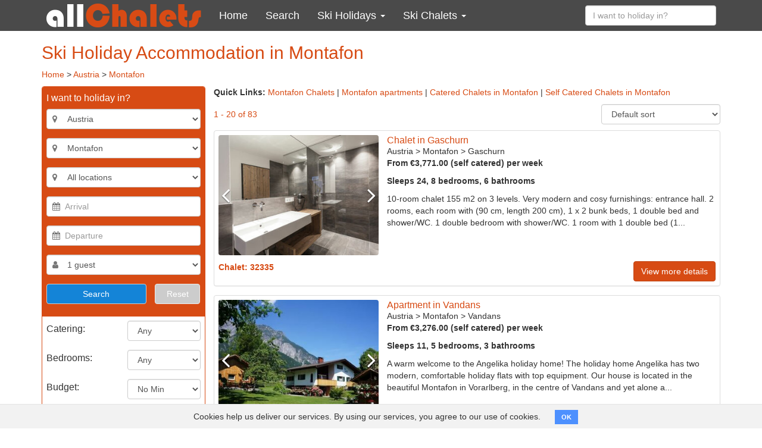

--- FILE ---
content_type: text/html; charset=utf-8
request_url: https://www.allchalets.com/montafon
body_size: 25224
content:
<!DOCTYPE html>
<html class="no-js">
<head>
<script async="" src="https://www.googletagmanager.com/gtag/js?id=UA-204029110-1"></script>
<script>
  window.dataLayer = window.dataLayer || [];
  function gtag(){dataLayer.push(arguments);}
  gtag('js', new Date());
  gtag('config', 'UA-204029110-1');
</script>
<link href="//api.mapbox.com" rel="dns-prefetch">
<link href="//tiles.opensnowmap.org" rel="dns-prefetch">
<link href="//mts0.googleapis.com" rel="dns-prefetch">
<link href="//mts1.googleapis.com" rel="dns-prefetch">
<link rel="canonical" href="https://www.allchalets.com/montafon/page/1" />

<meta content="text/html; charset=UTF-8" http-equiv="Content-Type">
<meta content="width=device-width, initial-scale=1, user-scalable=no" name="viewport">
<meta content="IE=edge" http-equiv="X-UA-Compatible">
<link rel="stylesheet" href="/assets/application-d170b5f1b8bcbcde387d05d1a30ba26288c0cdfe8499ed19d97e5ad617349365.css" media="all" />


<meta name="csrf-param" content="authenticity_token" />
<meta name="csrf-token" content="wMbDvcRhOjZv6Bu9cgnTUzqgnP7T44vWN35roBFZgfd9wlhSXr2M5_9zKrXs4kuW7ATl5dtM0E_u4v2Tb206Lw" />
<meta content="" name="keywords">
<meta content="The best ski chalets &amp; accommodation in Montafon to rent, featuring catered/self-catered, luxury, hot tubs &amp; more. Book direct &amp; save on your ski holiday!" name="description">
<title>Ski Holidays in Montafon | allChalets</title>
<script src="/assets/modernizr-a7fa7a69dd76c6bdc9e088f3a79efa30bea1c6aabf0d0eddcdb9cb49d206daae.js"></script>
</head>

<body class="locations locations-show">
<header>
<nav class="navbar navbar-inverse">
<div class="container m-y-1 text-center visible-sm visible-md">
<a class="tablet-logo" href="/">
<img alt="allChalets" src="/assets/allChalets-logo-e1bdd7e76a96b97128cab4a2ae2f3db02bfa724cab13cf916325ef93ef3da339.png" />
</a>
</div>
<div class="container">
<div class="navbar-header">
<button aria-expanded="false" class="navbar-toggle collapsed" data-target="#main-menu" data-toggle="collapse">
<span class="sr-only">Toggle navigation</span>
<i class="fa fa-navicon"></i>
<i class="fa fa-remove"></i>
</button>
<a class="navbar-brand hidden-sm hidden-md" href="/">
<img alt="allChalets" src="/assets/allChalets-logo-e1bdd7e76a96b97128cab4a2ae2f3db02bfa724cab13cf916325ef93ef3da339.png" />
</a>
</div>
<div class="navbar-collapse collapse" id="main-menu">
<div class="visible-xs visible-ms">
<ul class="nav navbar-nav">
  <li class="m-a-15">
    <form class="clearfix" role="search" action="/holiday-rentals/holiday-rentals/quick-search" accept-charset="UTF-8" method="post"><input type="hidden" name="authenticity_token" value="VYzT4skLn4grwYU_M5BOBxnzKOMBQbPKQkPUAkcOanpLRI5M4cGs5bDzLqmkDqsv3MbaPtjoLxU-oQEGo-awLQ" autocomplete="off" /><input type="text" name="destination" id="#destination-ms" value="" placeholder="I want to holiday in?" class="destination_search form-control" />
</form>
  </li>
  <li>
    <a href="/">
      <i class="fa fa-home hidden-sm hidden-md hidden-lg"></i>
      Home
    </a>
  </li>
  <li>
    <a href="/search">
      <i class="fa fa-search hidden-sm hidden-md hidden-lg"></i>
      Search
    </a>
  </li>
  <li class="dropdown">
    <a title="Ski Holidays" data-toggle="dropdown" href="/ski-holidays">
      Ski Holidays
      <i class="fa fa-2x fa-angle-down"></i>
    </a>
    <ul class="dropdown-menu">
      <li class="dropdown">
        <a title="France Ski Holidays" data-toggle="dropdown" href="/france">
          France Ski Holidays
          <i class="fa fa-2x fa-angle-down"></i>
        </a>
        <ul class="dropdown-menu">
          <li><a title="France" href="/france">View all</a></li>
          <li><a title="Alpe d'Huez" href="/alpe-d-huez">Alpe d'Huez</a></li>
          <li><a title="Avoriaz" href="/avoriaz">Avoriaz</a></li>
          <li><a title="Courchevel" href="/courchevel">Courchevel</a></li>
          <li><a title="Chamonix" href="/chamonix">Chamonix</a></li>
          <li><a title="Chatel" href="/chatel">Chatel</a></li>
          <li><a title="Flaine" href="/flaine">Flaine</a></li>
          <li><a title="La Plagne" href="/la-plagne">La Plagne</a></li>
          <li><a title="La Rosiere" href="/la-rosiere">La Rosiere</a></li>
          <li><a title="Les Arcs" href="/les-arcs">Les Arcs</a></li>
          <li><a title="Les Deux Alpes" href="/les-deux-alpes">Les Deux Alpes</a></li>
          <li><a title="Les Gets" href="/les-gets">Les Gets</a></li>
          <li><a title="Les Menuires" href="/les-menuires">Les Menuires</a></li>
          <li><a title="Méribel" href="/meribel">Méribel</a></li>
          <li><a title="Morzine" href="/morzine">Morzine</a></li>
          <li><a title="Tignes" href="/tignes">Tignes</a></li>
          <li><a title="Val d'Isère" href="/val-d-isere">Val d'Isère</a></li>
          <li><a title="Val Thorens" href="/val-thorens">Val Thorens</a></li>
          
        </ul>
      </li>
      <li class="dropdown">
        <a title="" data-toggle="dropdown" href="/austria">Austria Ski Holidays<i class="fa fa-2x fa-angle-down"></i></a>
        <ul class="dropdown-menu">
          <li><a title="Austria" href="/austria">View all</a></li>
           <li><a title="St Anton" href="/st-anton">St Anton</a></li>
          <li><a title="Ischgl" href="/ischgl">Ischgl</a></li>
          <li><a title="Solden" href="/solden">Solden</a></li>
          <li><a title="Serfaus Fiss Ladis" href="/serfaus-fiss-ladis">Serfaus Fiss Ladis</a></li>
          <li><a title="Flachau" href="/flachau">Flachau</a></li>
          <li><a title="Mayrhofen" href="/mayrhofen">Mayrhofen</a></li>  
          <li><a title="Saalbach Hinterglemm" href="/saalbach-hinterglemm">Saalbach Hinterglemm</a></li>
          <li><a title="Kitzbuhel" href="/kitzbuhel">Kitzbuhel</a></li>
          <li><a title="Soll" href="/soll">Soll</a></li>
          <li><a title="Zell am See Kaprun" href="/zell-am-see-kaprun">Zell am See Kaprun</a></li>
          
        </ul>
      </li>
      <li class="dropdown">
        <a title="Switzerland Ski Holidays" data-toggle="dropdown" href="/switzerland">
          Switzerland Ski Holidays
          <i class="fa fa-2x fa-angle-down"></i>
        </a>
        <ul class="dropdown-menu">
           <li><a title="Switzerland" href="/switzerland">View all</a></li>
          <li><a title="Zermatt" href="/zermatt">Zermatt</a></li>
           <li><a title="Verbier" href="/verbier">Verbier</a></li>
           <li><a title="Nendaz" href="/nendaz">Nendaz</a></li>
          <li><a title="Saas Fee" href="/saas-fee">Saas Fee</a></li>
          <li><a title="Villars" href="/villars">Villars</a></li>
          <li><a title="Engelberg" href="/engelberg">Engelberg</a></li>
          <li><a title="Grindelwald" href="/grindelwald">Grindelwald</a></li>
          <li><a title="Crans Montana" href="/crans-montana">Crans Montana</a></li>
          <li><a title="Davos" href="/davos">Davos</a></li>
          <li><a title="Wengen" href="/wengen">Wengen</a></li>
          <li><a title="Laax" href="/laax">Laax</a></li>
          <li><a title="Grimentz" href="/grimentz">Grimentz</a></li>
          <li><a title="Gstaad" href="/gstaad">Gstaad</a></li>
          <li><a title="St. Moritz" href="/st-moritz">St. Moritz</a></li>
          <li><a title="La Tzoumaz" href="/la-tzoumaz">La Tzoumaz</a></li>
          <li><a title="Ovronnaz" href="/ovronnaz">Ovronnaz</a></li>
        </ul>
      </li>
      <li class="dropdown">
        <a title="" data-toggle="dropdown" href="/bulgaria">Bulgaria Ski Holidays<i class="fa fa-2x fa-angle-down"></i></a>
        <ul class="dropdown-menu">
          <li><a href="/bulgaria">View all</a></li>
          <li><a href="/bansko">Bansko</a></li>
          <li><a href="/borovets">Borovets</a></li>
          <li><a href="/pamporovo">Pamporovo</a></li>
          
        </ul>
      </li>
      <li>
        <a href="/italy">Italy Ski Holidays</a>
      </li>
      <li>
        <a href="/canada">Canada Ski Holidays</a>
      </li>
      <li>
        <a href="/andorra">Andorra Ski Holidays</a>
      </li>
      <li>
        <a href="/ski-holidays">All Ski Holidays</a>
      </li>
    </ul>
  </li>
  <li class="dropdown">
    <a href="#" class="dropdown-toggle" data-toggle="dropdown" role="button" aria-haspopup="true" aria-expanded="false">
      Ski Chalets
      <i class="fa fa-2x fa-angle-down"></i>
    </a>
    <ul class="dropdown-menu">
      <li class="dropdown">
        <a title="Chalets in France" data-toggle="dropdown" href="/search/location:france/property_type:chalet">Chalets in France<i class="fa fa-2x fa-angle-down"></i></a>
        <ul class="dropdown-menu">
          <li><a href="/search/location:france/property_type:chalet">View all</a></li>
          <li><a href="/search/location:alpe-d-huez/property_type:chalet">Alpe d'Huez</a></li>
          <li><a href="/search/location:avoriaz/property_type:chalet">Avoriaz</a></li>
          <li><a href="/search/location:courchevel/property_type:chalet">Courchevel</a></li>
          <li><a href="/search/location:chamonix/property_type:chalet">Chamonix</a></li>
          <li><a href="/search/location:chatel/property_type:chalet">Chatel</a></li>
          <li><a href="/search/location:flaine/property_type:chalet">Flaine</a></li>
          <li><a href="/search/location:la-plagne/property_type:chalet">La Plagne</a></li>
          <li><a href="/search/location:la-rosiere/property_type:chalet">La Rosiere</a></li>
          <li><a href="/search/location:les-arcs/property_type:chalet">Les Arcs</a></li>
          <li><a href="/search/location:les-deux-alpes/property_type:chalet">Les Deux Alpes</a></li>
          <li><a href="/search/location:les-gets/property_type:chalet">Les Gets</a></li>
          <li><a href="/search/location:les-menuires/property_type:chalet">Les Menuires</a></li>
          <li><a href="/search/location:meribel/property_type:chalet">Méribel</a></li>
          <li><a href="/search/location:morzine/property_type:chalet">Morzine</a></li>
          <li><a href="/search/location:tignes/property_type:chalet">Tignes</a></li>
          <li><a href="/search/location:val-d-isere/property_type:chalet">Val d'Isère</a></li>
          <li><a href="/search/location:val-thorens/property_type:chalet">Val Thorens</a></li>
          
        </ul>
      </li>
      <li class="dropdown">
        <a title="Chalets in Austria" data-toggle="dropdown" href="/search/location:austria/property_type:chalet">Chalets in Austria<i class="fa fa-2x fa-angle-down"></i></a>
        <ul class="dropdown-menu">
          <li><a href="/search/location:austria/property_type:chalet">View all</a></li>
          <li><a href="/search/location:st-anton/property_type:chalet">St Anton</a></li>
          <li><a href="/search/location:ischgl/property_type:chalet">Ischgl</a></li>
          <li><a href="/search/location:solden/property_type:chalet">Solden</a></li>
          <li><a href="/search/location:serfaus-fiss-ladis/property_type:chalet">Serfaus Fiss Ladis</a></li>
          <li><a href="/search/location:flachau/property_type:chalet">Flachau</a></li>
     <li><a href="/search/location:mayrhofen/property_type:chalet">Mayrhofen</a></li>
           <li><a href="/search/location:saalbach-hinterglemm/property_type:chalet">Saalbach Hinterglemm</a></li>
          <li><a href="/search/location:kitzbuhel/property_type:chalet">Kitzbuhel</a></li>
          <li><a href="/search/location:zell-am-see-kaprun/property_type:chalet">Zell am See Kaprun</a></li>
          
        </ul>
      </li>
      <li class="dropdown">
        <a title="Chalets in Switzerland" data-toggle="dropdown" href="/search/location:switzerland/property_type:chalet">Chalets in Switzerland<i class="fa fa-2x fa-angle-down"></i></a>
        <ul class="dropdown-menu">
          <li><a href="/search/location:switzerland/property_type:chalet">View all</a></li>
          <li><a href="/search/location:zermatt/property_type:chalet">Zermatt</a></li>
          <li><a href="/search/location:verbier/property_type:chalet">Verbier</a></li>
          <li><a href="/search/location:la-tzoumaz/property_type:chalet">La Tzoumaz</a></li>
          <li><a href="/search/location:nendaz/property_type:chalet">Nendaz</a></li>
          <li><a href="/search/location:villars/property_type:chalet">Villars</a></li>
          <li><a href="/search/location:grindelwald/property_type:chalet">Grindelwald</a></li>
          <li><a href="/search/location:les-collons/property_type:chalet">Les Collons</a></li>
          <li><a href="/search/location:saas-fee/property_type:chalet">Saas Fee</a></li>
          <li><a href="/search/location:crans-montana/property_type:chalet">Crans Montana</a></li>
          <li><a href="/search/location:wengen/property_type:chalet">Wengen</a></li> 
        </ul>
      </li>
     
      <li class="dropdown">
        <a title="Chalets in Bulgaria" data-toggle="dropdown" href="/search/location:bulgaria/property_type:chalet">Chalets in Bulgaria<i class="fa fa-2x fa-angle-down"></i></a>
        <ul class="dropdown-menu">
          <li><a href="/search/location:bulgaria/property_type:chalet">View all</a></li>
          <li><a href="/search/location:bansko/property_type:chalet">Bansko</a></li>
          <li><a href="/search/location:borovets/property_type:chalet">Borovets</a></li>
          <li><a href="/search/location:pamporovo/property_type:chalet">Pamporovo</a></li>
          
        </ul>
      </li>
        <li>
        <a href="/search/location:italy/property_type:chalet">Chalets in Italy</a>
      </li>
      <li>
        <a href="/ski-chalets">All Ski Chalets</a>
      </li>
      <li>
        <a href="/catered-ski-chalets">Catered ski chalets</a>
      </li>
      <li>
        <a href="/self-catered-ski-chalets">Self catered ski chalets</a>
      </li>
    </ul>
  </li>
</ul>
</div>
<div class="hidden-xs hidden-ms">
<ul class="nav navbar-nav">
  <li>
    <a href="/">
      <i class="fa fa-home hidden-sm hidden-md hidden-lg"></i>
      Home
    </a>
  </li>
  <li>
    <a href="/search">
      <i class="fa fa-search hidden-sm hidden-md hidden-lg"></i>
      Search
    </a>
  </li>
  <li class="dropdown">
    <a href="#" class="dropdown-toggle" data-toggle="dropdown" role="button" aria-haspopup="true" aria-expanded="false">
      Ski Holidays
      <span class="caret"></span>
    </a>
    <div class="dropdown-menu">
      <div class="menu-level-2">
        <h3>Country</h3>
        <ul>
          <li>
            <a href="/france" data-toggle="submenu" data-target="#ski-holidays-france" class="submenu-toggle">
              France Ski Holidays
               <i class="fa fa-angle-right"></i>
            </a>
          </li>
          <li>
            <a href="/austria" data-toggle="submenu" data-target="#ski-holidays-austria" class="submenu-toggle">
              Austria Ski Holidays
              <i class="fa fa-angle-right"></i>
            </a>
          </li>
          <li>
            <a href="/switzerland" data-toggle="submenu" data-target="#ski-holidays-switzerland" class="submenu-toggle">
              Switzerland Ski Holidays    
              <i class="fa fa-angle-right"></i>
            </a>
          </li>
          
          <li>
            <a href="/bulgaria" data-toggle="submenu" data-target="#ski-holidays-bulgaria" class="submenu-toggle">
              Bulgaria Ski Holidays
              <i class="fa fa-angle-right"></i>
            </a>
          </li>
          <li>
            <a href="/italy">
              Italy Ski Holidays
            </a>
          </li>
          <li>
            <a href="/canada">
              Canada Ski Holidays
            </a>
          </li>
          <li>
            <a href="/andorra">
              Andorra Ski Holidays
            </a>
          </li>
          <li>
            <a href="/ski-holidays">
              All Ski Holidays
            </a>
          </li>

        </ul>
      </div>
      <div class="submenu menu-level-3" id="ski-holidays-france">
        <h3>France Ski Holidays</h3>
        <ul>
          <li><a href="/france">View all</a></li>
          <li><a href="/alpe-d-huez">Alpe d'Huez</a></li>
          <li><a href="/avoriaz">Avoriaz</a></li>
          <li><a href="/courchevel">Courchevel</a></li>
          <li><a href="/chamonix">Chamonix</a></li>
          <li><a href="/chatel">Chatel</a></li>
          <li><a href="/flaine">Flaine</a></li>
          <li><a href="/la-plagne">La Plagne</a></li>
          <li><a href="/la-rosiere">La Rosiere</a></li>
          <li><a href="/les-arcs">Les Arcs</a></li>
          <li><a href="/les-deux-alpes">Les Deux Alpes</a></li>
          <li><a href="/les-gets">Les Gets</a></li>
          <li><a href="/les-menuires">Les Menuires</a></li>
          <li><a href="/meribel">Méribel</a></li>
          <li><a href="/morzine">Morzine</a></li>
          <li><a href="/tignes">Tignes</a></li>
          <li><a href="/val-d-isere">Val d'Isère</a></li>
          <li><a href="/val-thorens">Val Thorens</a></li>
          
        </ul>
      </div>
      <div class="submenu menu-level-3" id="ski-holidays-austria">
        <h3>Austria Ski Holidays</h3>
        <ul>
          <li><a href="/austria">View all</a></li>
          <li><a href="/st-anton">St Anton</a></li>
          <li><a href="/ischgl">Ischgl</a></li>
          <li><a href="/solden">Solden</a></li>
          <li><a href="/serfaus-fiss-ladis">Serfaus Fiss Ladis</a></li>
          <li><a href="/flachau">Flachau</a></li>
          <li><a href="/mayrhofen">Mayrhofen</a></li>
          <li><a href="/saalbach-hinterglemm">Saalbach Hinterglemm</a></li>
          <li><a href="/kitzbuhel">Kitzbuhel</a></li>
          <li><a href="/soll">Soll</a></li>
          <li><a href="/zell-am-see-kaprun">Zell am See Kaprun</a></li>
        </ul>
      </div>
      <div class="submenu menu-level-3" id="ski-holidays-switzerland">
        <h3>Switzerland Ski Holidays</h3>
        <ul>
          <li><a href="/switzerland">View all</a></li>
          <li><a href="/zermatt">Zermatt</a></li>
           <li><a href="/verbier">Verbier</a></li>
           <li><a href="/nendaz">Nendaz</a></li>
          <li><a href="/saas-fee">Saas Fee</a></li>
          <li><a href="/villars">Villars</a></li>
          <li><a href="/engelberg">Engelberg</a></li>
          <li><a href="/grindelwald">Grindelwald</a></li>
          <li><a href="/crans-montana">Crans Montana</a></li>
          <li><a href="/davos">Davos</a></li>
          <li><a href="/wengen">Wengen</a></li>
          <li><a href="/laax">Laax</a></li>
          <li><a href="/grimentz">Grimentz</a></li>
          <li><a href="/gstaad">Gstasd</a></li>
          <li><a href="/st-moritz">St Moritz</a></li>
          <li><a href="/la-tzoumaz">La Tzoumaz</a></li>
          <li><a href="/ovronnaz">Ovronnaz</a></li>
        </ul>
      </div>
      <div class="submenu menu-level-3" id="ski-holidays-bulgaria">
        <h3>Bulgaria Ski Holidays</h3>
        <ul>
          <li><a href="/bulgaria">View all</a></li>
          <li><a href="/bansko">Bansko</a></li>
          <li><a href="/borovets">Borovets</a></li>
          <li><a href="/pamporovo">Pamporovo</a></li>
          
        </ul>
      </div>
    </div>
  </li>
  <li class="dropdown">
    <a href="#" class="dropdown-toggle" data-toggle="dropdown" role="button" aria-haspopup="true" aria-expanded="false">
      Ski Chalets
      <span class="caret"></span>
    </a>
    <div class="dropdown-menu">
      <div class="menu-level-2">
        <h3>Country</h3>
        <ul>
          <li>
            <a href="/search/location:france/property_type:chalet" data-toggle="submenu" data-target="#chalets-france" class="submenu-toggle">
            Chalets in France
            <i class="fa fa-angle-right"></i>
            </a>
          </li>
          <li>
            <a href="/search/location:austria/property_type:chalet" data-toggle="submenu" data-target="#chalets-austria" class="submenu-toggle">
              Chalets in Austria
              <i class="fa fa-angle-right"></i>
            </a>
          </li>
          <li>
            <a href="/search/location:switzerland/property_type:chalet" data-toggle="submenu" data-target="#chalets-switzerland" class="submenu-toggle">
              Chalets in Switzerland
              <i class="fa fa-angle-right"></i>
            </a>
          </li>
          <li>
            <a href="/search/location:bulgaria/property_type:chalet" data-toggle="submenu" data-target="#chalets-bulgaria" class="submenu-toggle">
              Chalets in Bulgaria
              <i class="fa fa-angle-right"></i>
            </a>
          </li>
          <li>
            <a href="/search/location:italy/property_type:chalet">
              Chalets in Italy
            </a>
          </li>
           <li>
            <a href="/ski-chalets">
              All Ski Chalets
            </a>
          </li>
          <li>
            <a href="/catered-ski-chalets">
              Catered Ski Chalets
            </a>
          </li>
          <li>
            <a href="/self-catered-ski-chalets">
              Self Catered Ski Chalets
            </a>
          </li>
        </ul>
      </div>
      <div id="chalets-france" class="submenu menu-level-3">
        <h3>Chalets in France</h3>
        <ul>
                    <li><a href="/search/location:france/property_type:chalet">View all</a></li>
          <li><a href="/search/location:alpe-d-huez/property_type:chalet">Alpe d'Huez</a></li>
          <li><a href="/search/location:avoriaz/property_type:chalet">Avoriaz</a></li>
          <li><a href="/search/location:courchevel/property_type:chalet">Courchevel</a></li>
          <li><a href="/search/location:chamonix/property_type:chalet">Chamonix</a></li>
          <li><a href="/search/location:chatel/property_type:chalet">Chatel</a></li>
          <li><a href="/search/location:flaine/property_type:chalet">Flaine</a></li>
          <li><a href="/search/location:la-plagne/property_type:chalet">La Plagne</a></li>
          <li><a href="/search/location:la-rosiere/property_type:chalet">La Rosiere</a></li>
          <li><a href="/search/location:les-arcs/property_type:chalet">Les Arcs</a></li>
          <li><a href="/search/location:les-deux-alpes/property_type:chalet">Les Deux Alpes</a></li>
          <li><a href="/search/location:les-gets/property_type:chalet">Les Gets</a></li>
          <li><a href="/search/location:les-menuires/property_type:chalet">Les Menuires</a></li>
          <li><a href="/search/location:meribel/property_type:chalet">Méribel</a></li>
          <li><a href="/search/location:morzine/property_type:chalet">Morzine</a></li>
          <li><a href="/search/location:tignes/property_type:chalet">Tignes</a></li>
          <li><a href="/search/location:val-d-isere/property_type:chalet">Val d'Isère</a></li>
          <li><a href="/search/location:val-thorens/property_type:chalet">Val Thorens</a></li>

        </ul>
      </div>
      <div id="chalets-austria" class="submenu menu-level-3">
        <h3>Chalets in Austria</h3>
        <ul>
                    <li><a href="/search/location:austria/property_type:chalet">View all</a></li>
		  <li><a href="/search/location:st-anton/property_type:chalet">St Anton</a></li>
          <li><a href="/search/location:ischgl/property_type:chalet">Ischgl</a></li>
          <li><a href="/search/location:solden/property_type:chalet">Solden</a></li>
          <li><a href="/search/location:serfaus-fiss-ladis/property_type:chalet">Serfaus Fiss Ladis</a></li>
          <li><a href="/search/location:flachau/property_type:chalet">Flachau</a></li>
          <li><a href="/search/location:mayrhofen/property_type:chalet">Mayrhofen</a></li>
          <li><a href="/search/location:saalbach-hinterglemm/property_type:chalet">Saalbach Hinterglemm</a></li>
          <li><a href="/search/location:kitzbuhel/property_type:chalet">Kitzbuhel</a></li>
          <li><a href="/search/location:soll/property_type:chalet">Soll</a></li>
          <li><a href="/search/location:zell-am-see-kaprun/property_type:chalet">Zell am See Kaprun</a></li>
        </ul>
      </div>
      <div id="chalets-switzerland" class="submenu menu-level-3">
        <h3>Chalets in Switzerland</h3>
        <ul>
		  <li><a href="/search/location:switzerland/property_type:chalet">View all</a></li>
          <li><a href="/search/location:zermatt/property_type:chalet">Zermatt</a></li>
          <li><a href="/search/location:verbier/property_type:chalet">Verbier</a></li>
          <li><a href="/search/location:la-tzoumaz/property_type:chalet">La Tzoumaz</a></li>
          <li><a href="/search/location:nendaz/property_type:chalet">Nendaz</a></li>
          <li><a href="/search/location:villars/property_type:chalet">Villars</a></li>
          <li><a href="/search/location:grindelwald/property_type:chalet">Grindelwald</a></li>
          <li><a href="/search/location:les-collons/property_type:chalet">Les Collons</a></li>
          <li><a href="/search/location:saas-fee/property_type:chalet">Saas Fee</a></li>
          <li><a href="/search/location:crans-montana/property_type:chalet">Crans Montana</a></li>
          <li><a href="/search/location:wengen/property_type:chalet">Wengen</a></li>  
        </ul>
      </div>
      <div id="chalets-bulgaria" class="submenu menu-level-3">
        <h3>Chalets in Bulgaria</h3>
        <ul>
          <li><a href="/search/location:bulgaria/property_type:chalet">View all</a></li>
          <li><a href="/search/location:bansko/property_type:chalet">Bansko</a></li>
          <li><a href="/search/location:borovets/property_type:chalet">Borovets</a></li>
          <li><a href="/search/location:pamporovo/property_type:chalet">Pamporovo</a></li>
          
        </ul>
      </div>
    </div>
  </li>
</ul>
</div>
<ul class="nav navbar-nav navbar-right">
<li class="hidden-xs hidden-ms">
<form class="navbar-form clearfix" role="search" action="/holiday-rentals/holiday-rentals/quick-search" accept-charset="UTF-8" method="post"><input type="hidden" name="authenticity_token" value="ncTaGcr_nVm8cXjZEnN0JXYPocZQ-33hTq_jWC_Wjh2DDIe34jWuNCdD00-F7ZENszpTG4lS4T4yTTZcyz5USg" autocomplete="off" /><div class="form-group">
<input type="text" name="destination" id="destination-lg" value="" placeholder="I want to holiday in?" class="destination_search form-control" />
</div>
</form></li>
</ul>
</div>
</div>
</nav>
</header>

<div class="container">

<div class="row">
<div class="col-md-12">

<div class="row">
<div class="col-xs-12">
<h1 class="m-t-0">Ski Holiday Accommodation in Montafon</h1>
<p class="breadcrumbs">
<a href="/">Home</a> > <a href="/austria">Austria</a> > <a href="/montafon">Montafon</a>
</p>
</div>
</div>

<div class="row">
<div class="col-md-3">

<div class="hidden-md hidden-lg text-right">
<p>
<a class="btn btn-primary" data-toggle="collapse" href="#search-sidebar"><i class="fa fa-search"></i>
Edit search
</a></p>
</div>
<div class="collapse" id="search-sidebar">
<form action="/search" accept-charset="UTF-8" method="post"><input type="hidden" name="authenticity_token" value="lvnLrTucQtZZU1Z3tE9oaiQEnSb3QafoV5m0pVg--qNn_i2MsehlSYXdtetzD6SxnDxtwThCMR8JjM7JBDzt1w" autocomplete="off" /><div class="panel panel-primary" id="main-search">
<div class="panel-heading">
<h4 class="m-t-0">I want to holiday in?</h4>
<div id="location-select">
<div class="form-group">
<div class="inner-addon left-addon">
<i class="fa fa-map-marker text-muted"></i>
<select name="location[]" id="location_0" class="locations form-control"><option value="">All locations</option><option value="andorra">Andorra</option>
<option selected="selected" value="austria">Austria</option>
<option value="bulgaria">Bulgaria</option>
<option value="canada">Canada</option>
<option value="france">France</option>
<option value="italy">Italy</option>
<option value="montenegro">Montenegro</option>
<option value="norway">Norway</option>
<option value="poland">Poland</option>
<option value="romania">Romania</option>
<option value="slovakia">Slovakia</option>
<option value="slovenia">Slovenia</option>
<option value="switzerland">Switzerland</option>
<option value="usa">USA</option></select>
</div>
</div>
<div class="form-group">
<div class="inner-addon left-addon">
<i class="fa fa-map-marker text-muted"></i>
<select name="location[]" id="location_1" class="locations form-control"><option value="">All locations</option><option value="alpbach">Alpbach</option>
<option value="altenmarkt-im-pongau">Altenmarkt im Pongau</option>
<option value="annaberg">Annaberg</option>
<option value="bad-gastein">Bad Gastein</option>
<option value="bad-hofgastein">Bad Hofgastein</option>
<option value="bad-kleinkirchheim">Bad Kleinkirchheim</option>
<option value="ellmau">Ellmau</option>
<option value="filzmoos">Filzmoos</option>
<option value="flachau">Flachau</option>
<option value="fugen">Fugen</option>
<option value="gosau">Gosau</option>
<option value="hintertux">Hintertux</option>
<option value="hippach">Hippach</option>
<option value="innsbruck">Innsbruck</option>
<option value="ischgl">Ischgl</option>
<option value="kaltenbach">Kaltenbach</option>
<option value="kappl">Kappl</option>
<option value="katschberg">Katschberg</option>
<option value="kirchberg">Kirchberg</option>
<option value="kitzbuhel">Kitzbuhel</option>
<option value="langenfeld">Langenfeld</option>
<option value="lech">Lech</option>
<option value="leogang">Leogang</option>
<option value="maria-alm">Maria Alm</option>
<option value="mayrhofen">Mayrhofen</option>
<option selected="selected" value="montafon">Montafon</option>
<option value="muhlbach">Muhlbach</option>
<option value="murau">Murau</option>
<option value="nassfeld">Nassfeld</option>
<option value="obergurgl">Obergurgl</option>
<option value="obertauern">Obertauern</option>
<option value="obertraun">Obertraun</option>
<option value="oetz">Oetz</option>
<option value="radstadt">Radstadt</option>
<option value="ramsau-im-zillertal">Ramsau im Zillertal</option>
<option value="rauris">Rauris</option>
<option value="saalbach-hinterglemm">Saalbach Hinterglemm</option>
<option value="saalfelden">Saalfelden</option>
<option value="sankt-johann-in-tirol">Sankt Johann in Tirol</option>
<option value="sankt-margarethen-im-lungau">Sankt Margarethen im Lungau</option>
<option value="sankt-michael-im-lungau">Sankt Michael im Lungau</option>
<option value="schladming">Schladming</option>
<option value="seefeld">Seefeld</option>
<option value="semmering">Semmering</option>
<option value="serfaus-fiss-ladis">Serfaus Fiss Ladis</option>
<option value="skiwelt-wilder-kaiser">SkiWelt Wilder Kaiser</option>
<option value="solden">Solden</option>
<option value="soll">Soll</option>
<option value="stadl-an-der-mur">Stadl an der Mur</option>
<option value="st-anton">St Anton</option>
<option value="steinplatte-winklmoosalm">Steinplatte-Winklmoosalm</option>
<option value="stubai-valley">Stubai Valley</option>
<option value="umhausen">Umhausen</option>
<option value="wagrain">Wagrain</option>
<option value="westendorf">Westendorf</option>
<option value="wildkogel-ski-arena">Wildkogel Ski Arena</option>
<option value="wildschonau-ski-juwel">Wildschonau - Ski Juwel</option>
<option value="zell-am-see-kaprun">Zell am See Kaprun</option>
<option value="zillertal-arena">Zillertal Arena</option>
<option value="zugspitz-arena">Zugspitz Arena</option></select>
</div>
</div>
<div class="form-group">
<div class="inner-addon left-addon">
<i class="fa fa-map-marker text-muted"></i>
<select name="location[]" id="location_2" class="locations form-control"><option value="">All locations</option><option value="gargellen">Gargellen</option>
<option value="gaschurn">Gaschurn</option>
<option value="sankt-anton-im-montafon">Sankt Anton im Montafon</option>
<option value="sankt-gallenkirch">Sankt Gallenkirch</option>
<option value="schruns">Schruns</option>
<option value="tschagguns">Tschagguns</option>
<option value="vandans">Vandans</option></select>
</div>
</div>
</div>
<div class="row">
<div class="col-xs-6 col-md-12">
<div class="form-group">
<div class="inner-addon left-addon">
<i class="fa fa-calendar text-muted"></i>
<input type="text" name="arrival_date" id="arrival_date" class="form-control date-select enabled-input" data-update-min-date="#departure_date" data-accurate-prices-target="arrivalDate" placeholder="Arrival" readonly="readonly" autocomplete="off" />
</div>
</div>
</div>
<div class="col-xs-6 col-md-12">
<div class="form-group">
<div class="inner-addon left-addon">
<i class="fa fa-calendar text-muted"></i>
<input type="text" name="departure_date" id="departure_date" class="form-control date-select enabled-input" data-update-max-date="#arrival_date" data-accurate-prices-target="departureDate" placeholder="Departure" readonly="readonly" autocomplete="off" />
</div>
</div>
</div>
</div>
<div class="row">
<div class="col-xs-12">
<div class="form-group">
<div class="inner-addon left-addon">
<i class="fa fa-user text-muted"></i>
<select name="sleeps" id="sleeps" class="form-control"><option value="1">1 guest</option>
<option value="2">2 guests</option>
<option value="3">3 guests</option>
<option value="4">4 guests</option>
<option value="5">5 guests</option>
<option value="6">6 guests</option>
<option value="7">7 guests</option>
<option value="8">8 guests</option>
<option value="9">9 guests</option>
<option value="10">10 guests</option>
<option value="11">11 guests</option>
<option value="12">12 guests</option>
<option value="13">13 guests</option>
<option value="14">14 guests</option>
<option value="15">15 guests</option>
<option value="16">16 guests</option>
<option value="17">17 guests</option>
<option value="18">18 guests</option>
<option value="19">19 guests</option>
<option value="20">20 guests</option>
<option value="21">20+ guests</option></select>
</div>
</div>
</div>
</div>
<div class="row">
<div class="col-xs-8">
<input type="submit" name="commit" value="Search" class="btn btn-inverse btn-block" data-disable-with="Search" />
</div>
<div class="col-xs-4">
<a class="btn btn-block btn-gray" href="/search">Reset</a>
</div>
</div>
<div class="text-center">
<p class="m-t-1 m-b-0"><a data-toggle="collapse" data-expand-change-text="Less filters" class="more-filters" href="#extended-search">More filters</a></p>
</div>
</div>
<div class="panel-body collapse" id="extended-search">
<div class="form-horizontal">
<div class="form-group">
<label class="h4 col-xs-6">Catering:</label>
<div class="col-xs-6">
<select name="facilities[]" id="facilities_" class="form-control"><option value="">Any</option>
<option value="catered">Catered</option>
<option value="self-catering">Self catering</option></select>
</div>
</div>
<div class="form-group">
<label class="h4 col-xs-6" for="bedrooms">Bedrooms:</label>
<div class="col-xs-6">
<select name="bedrooms" id="bedrooms" class="form-control"><option value="">Any</option>
<option value="0">0</option>
<option value="1">1</option>
<option value="2">2</option>
<option value="3">3</option>
<option value="4">4</option>
<option value="5">5</option>
<option value="6">6</option>
<option value="7">7</option>
<option value="8">8</option>
<option value="9">9</option>
<option value="10">10</option>
<option value="11">11</option>
<option value="12">12</option>
<option value="13">13</option>
<option value="14">14</option>
<option value="15">15</option>
<option value="16">16</option>
<option value="17">17</option>
<option value="18">18</option>
<option value="19">19</option>
<option value="20">20</option>
<option value="21">20+</option></select>
</div>
</div>
<div class="form-group">
<label class="h4 col-xs-6">Budget:</label>
<div class="col-xs-6">
<select name="min_price" id="min_price" class="form-control"><option value="">No Min</option>
<option value="250">250</option>
<option value="500">500</option>
<option value="750">750</option>
<option value="1000">1000</option>
<option value="1500">1500</option>
<option value="2000">2000</option>
<option value="3000">3000</option>
<option value="5000">5000</option>
<option value="8000">8000</option>
<option value="12000">12000</option>
<option value="16000">16000</option>
<option value="20000">20000</option>
<option value="30000">30000</option></select>
</div>
</div>
<div class="form-group">
<div class="col-xs-6 col-xs-offset-6">
<select name="max_price" id="max_price" class="form-control"><option value="">No Max</option>
<option value="250">250</option>
<option value="500">500</option>
<option value="750">750</option>
<option value="1000">1000</option>
<option value="1500">1500</option>
<option value="2000">2000</option>
<option value="3000">3000</option>
<option value="5000">5000</option>
<option value="8000">8000</option>
<option value="12000">12000</option>
<option value="16000">16000</option>
<option value="20000">20000</option>
<option value="30000">30000</option></select>
</div>
</div>
</div>
<input type="submit" name="commit" value="Search" class="btn btn-block btn-primary hidden-xs hidden-ms hidden-sm" data-disable-with="Search" />
<hr>
<h4>Facilities</h4>
<div id="search-facilities">
<div class="checkbox">
<label><input type="checkbox" name="facilities[]" id="facilities_84" value="ski-in-ski-out" />
Ski-in / Ski-out
</label></div>
<div class="checkbox">
<label><input type="checkbox" name="facilities[]" id="facilities_98" value="swimming-pool" />
Swimming pool
</label></div>
<div class="checkbox">
<label><input type="checkbox" name="facilities[]" id="facilities_43" value="jacuzzi-hot-tub" />
Jacuzzi / Hot Tub
</label></div>
<div class="checkbox">
<label><input type="checkbox" name="facilities[]" id="facilities_44" value="sauna" />
Sauna
</label></div>
<div class="checkbox">
<label><input type="checkbox" name="facilities[]" id="facilities_51" value="log-fire" />
Log fire
</label></div>
<div class="checkbox">
<label><input type="checkbox" name="facilities[]" id="facilities_42" value="wi-fi" />
Wi-Fi
</label></div>
<div class="collapse" id="collapse-facilities">
<div class="checkbox">
<label><input type="checkbox" name="facilities[]" id="facilities_85" value="childcare-available" />
Childcare available
</label></div>
<div class="checkbox">
<label><input type="checkbox" name="facilities[]" id="facilities_69" value="heated-boot-room" />
Heated Boot Room
</label></div>
<div class="checkbox">
<label><input type="checkbox" name="facilities[]" id="facilities_95" value="parking-available" />
Parking Available
</label></div>
</div>
<p class="more-options">
<a data-expand-change-text="Less options" data-toggle="collapse" href="#collapse-facilities">More options</a>
</p>
</div>
<input type="submit" name="commit" value="Search" class="btn btn-block btn-primary hidden-xs hidden-ms hidden-sm" data-disable-with="Search" />
<hr>
<h4>Property Type</h4>
<div id="search-property-type">
<div class="checkbox">
<label><input type="checkbox" name="property_type[]" id="property_type_1" value="apartment" />
Apartment
</label></div>
<div class="checkbox">
<label><input type="checkbox" name="property_type[]" id="property_type_4" value="chalet" />
Chalet
</label></div>
<div class="checkbox">
<label><input type="checkbox" name="property_type[]" id="property_type_6" value="hotel" />
Hotel
</label></div>
<div class="checkbox">
<label><input type="checkbox" name="property_type[]" id="property_type_9" value="studio" />
Studio
</label></div>
<div class="checkbox">
<label><input type="checkbox" name="property_type[]" id="property_type_110" value="residence" />
Residence
</label></div>
<input type="submit" name="commit" value="Search" class="btn btn-block btn-primary hidden-xs hidden-ms hidden-sm" data-disable-with="Search" />
</div>
<hr>
<h4>Suitable for</h4>
<div id="search-suitability">
<div class="checkbox">
<label><input type="checkbox" name="suitable_for[]" id="suitable_for_25" value="family-child-friendly" />
Family / Child friendly
</label></div>
<div class="checkbox">
<label><input type="checkbox" name="suitable_for[]" id="suitable_for_26" value="pets-allowed" />
Pets allowed
</label></div>
<div class="checkbox">
<label><input type="checkbox" name="suitable_for[]" id="suitable_for_27" value="short-breaks" />
Short breaks
</label></div>
<div class="checkbox">
<label><input type="checkbox" name="suitable_for[]" id="suitable_for_28" value="smoking-allowed" />
Smoking allowed
</label></div>
<div class="checkbox">
<label><input type="checkbox" name="suitable_for[]" id="suitable_for_29" value="wheelchair-accessible" />
Wheelchair accessible
</label></div>
<div class="checkbox">
<label><input type="checkbox" name="suitable_for[]" id="suitable_for_30" value="long-term-let" />
Long Term Let
</label></div>
<div class="checkbox">
<label><input type="checkbox" name="suitable_for[]" id="suitable_for_31" value="suitable-for-elderly" />
Suitable for elderly
</label></div>
<input type="submit" name="commit" value="Search" class="btn btn-block btn-primary hidden-xs hidden-ms hidden-sm" data-disable-with="Search" />
</div>
<div class="hidden-md hidden-lg text-center-xs m-t-2">
<input type="submit" name="commit" value="Search" class="btn btn-block btn-primary btn-lg btn-block" data-disable-with="Search" />
</div>
</div>
</div>
</form></div>


<div class="hidden-xs hidden-ms hidden-sm">

<div class="other-destinations panel panel-primary">
<div class="panel-heading">
<h3 class="panel-title">Ski resorts in Montafon</h3>
</div>
<div class="panel-body">
<ul class="m-b-0">
<li><a title="Holiday rentals in Gargellen, Austria" href="/gargellen">Gargellen</a></li>
<li><a title="Holiday rentals in Gaschurn, Austria" href="/gaschurn">Gaschurn</a></li>
<li><a title="Holiday rentals in Sankt Anton im Montafon, Austria" href="/sankt-anton-im-montafon">Sankt Anton im Montafon</a></li>
<li><a title="Holiday rentals in Sankt Gallenkirch, Austria" href="/sankt-gallenkirch">Sankt Gallenkirch</a></li>
<li><a title="Holiday rentals in Schruns, Austria" href="/schruns">Schruns</a></li>
</ul>
<ul class="collapse m-b-0" id="other-destinations-more-lg">
<li><a title="Holiday rentals in Tschagguns, Austria" href="/tschagguns">Tschagguns</a></li>
<li><a title="Holiday rentals in Vandans, Austria" href="/vandans">Vandans</a></li>
</ul>
<div class="m-t-1">
<a data-toggle="collapse" data-expand-change-text="- Less" href="#other-destinations-more-lg">+ More</a>
</div>
</div>
</div>


</div>
</div>
<div class="col-md-9">

<div class="hidden-xs"></div>
<p>
<span class="bold">Quick Links:</span>
<a href="/search/location:montafon/property_type:chalet">Montafon Chalets</a>
|
<a href="/search/location:montafon/property_type:apartment">Montafon apartments</a>
|
<a href="/search/location:montafon/property_type:chalet/facilities:catered">Catered Chalets in Montafon</a>
|
<a href="/search/location:montafon/property_type:chalet/facilities:self-catering">Self Catered Chalets in Montafon</a>
</p>


<div id="properties-list">
<div class="row property-list-header">
<div class="col-sm-3">
<p class="search-results">
1 - 20 of 83
</p>
</div>
<div class="col-xs-12 col-sm-9">
<form id="properties-sort" class="form-inline text-right" action="/montafon" accept-charset="UTF-8" method="post"><input type="hidden" name="authenticity_token" value="AFIdkGG1mOmBIS0d441phzh0OZ4skHdUG7B3lexE8dRSmnkIIW4gJU79jVDwLrjQgRCDpuI_G80-dv5K5K59uw" autocomplete="off" /><div class="form-group">
<select name="sort" id="sort" class="form-control"><option value="">Default sort</option>
<option value="price_asc">Price (Low to High)</option>
<option value="price_desc">Price (High to Low)</option>
<option value="sleeps_asc">Sleeps (Low to High)</option>
<option value="sleeps_desc">Sleeps (High to Low)</option>
<option value="bedrooms_asc">Bedrooms (Low to High)</option>
<option value="bedrooms_desc">Bedrooms (High to Low)</option></select>
</div>
<input type="submit" name="commit" value="Sort" class="btn btn-primary" data-disable-with="Sort" />
</form></div>
</div>

<div class="property-snippet panel panel-default" data-accurate-prices-target="propertySnippet" data-property-id="32335">
<div class="panel-body">
<div class="row">
<div class="col-ms-5 col-md-4 property-image">
<div class="property-image-photo">
<div>
<a title="Chalet in Gaschurn, Austria" href="/holiday-rentals/32335-chalet-in-gaschurn-austria"><img alt="" class="img-responsive" src="/system/property_images/data/001/975/859/preview/f2d993d000d51edab19cb1326ccd81ca.JPG?1652933747" />
</a></div>
<div>
<a title="Chalet in Gaschurn, Austria" href="/holiday-rentals/32335-chalet-in-gaschurn-austria"><img alt="" class="img-responsive" data-lazy="/system/property_images/data/001/975/849/preview/f2d993d000d51edab19caf3d4f9c81c2.JPG?1652933743">
</a></div>
<div>
<a title="Chalet in Gaschurn, Austria" href="/holiday-rentals/32335-chalet-in-gaschurn-austria"><img alt="" class="img-responsive" data-lazy="/system/property_images/data/001/975/847/preview/5a56365000ca1eec9ac1bbf71fcdd086.JPG?1652933742">
</a></div>
<div>
<a title="Chalet in Gaschurn, Austria" href="/holiday-rentals/32335-chalet-in-gaschurn-austria"><img alt="" class="img-responsive" data-lazy="/system/property_images/data/001/975/851/preview/5a563650007b1eeab19cb29971666873.JPG?1652933744">
</a></div>
<div>
<a title="Chalet in Gaschurn, Austria" href="/holiday-rentals/32335-chalet-in-gaschurn-austria"><img alt="" class="img-responsive" data-lazy="/system/property_images/data/001/975/848/preview/f2d993d000d51edab19caf636e0a61c2.JPG?1652933743">
</a></div>
<div>
<a title="Chalet in Gaschurn, Austria" href="/holiday-rentals/32335-chalet-in-gaschurn-austria"><img alt="" class="img-responsive" data-lazy="/system/property_images/data/001/975/853/preview/f2d993d000d51edab19caef63dc201bf.JPG?1652933745">
</a></div>
<div>
<a title="Chalet in Gaschurn, Austria" href="/holiday-rentals/32335-chalet-in-gaschurn-austria"><img alt="" class="img-responsive" data-lazy="/system/property_images/data/001/975/850/preview/f2d993d000d51edab19cb0f44585e1c7.JPG?1652933744">
</a></div>
<div>
<a title="Chalet in Gaschurn, Austria" href="/holiday-rentals/32335-chalet-in-gaschurn-austria"><img alt="" class="img-responsive" data-lazy="/system/property_images/data/001/975/857/preview/f2d993d000d51edab19cb088403f81c7.JPG?1652933747">
</a></div>
<div>
<a title="Chalet in Gaschurn, Austria" href="/holiday-rentals/32335-chalet-in-gaschurn-austria"><img alt="" class="img-responsive" data-lazy="/system/property_images/data/001/975/852/preview/f2d993d000d51edab19ca920f984e196.JPG?1652933745">
</a></div>
<div>
<a title="Chalet in Gaschurn, Austria" href="/holiday-rentals/32335-chalet-in-gaschurn-austria"><img alt="" class="img-responsive" data-lazy="/system/property_images/data/001/975/856/preview/5a56365000711eeab19cb036b777f98c.JPG?1652933746">
</a></div>
<div>
<a title="Chalet in Gaschurn, Austria" href="/holiday-rentals/32335-chalet-in-gaschurn-austria"><img alt="" class="img-responsive" data-lazy="/system/property_images/data/001/975/854/preview/5a563650007b1eeab19cafb627634865.JPG?1652933745">
</a></div>
<div>
<a title="Chalet in Gaschurn, Austria" href="/holiday-rentals/32335-chalet-in-gaschurn-austria"><img alt="" class="img-responsive" data-lazy="/system/property_images/data/001/975/861/preview/f2d993d000d51edab19cb1af4c7281ce.JPG?1652933748">
</a></div>
<div>
<a title="Chalet in Gaschurn, Austria" href="/holiday-rentals/32335-chalet-in-gaschurn-austria"><img alt="" class="img-responsive" data-lazy="/system/property_images/data/001/975/855/preview/5a563650007b1eeab19cafe220b88866.JPG?1652933746">
</a></div>
<div>
<a title="Chalet in Gaschurn, Austria" href="/holiday-rentals/32335-chalet-in-gaschurn-austria"><img alt="" class="img-responsive" data-lazy="/system/property_images/data/001/975/860/preview/5a563650007b1eeab19cb1794f77486e.JPG?1652933748">
</a></div>
<div>
<a title="Chalet in Gaschurn, Austria" href="/holiday-rentals/32335-chalet-in-gaschurn-austria"><img alt="" class="img-responsive" data-lazy="/system/property_images/data/001/975/858/preview/5a56365000711eeab19cb0a82197198d.JPG?1652933747">
</a></div>
<div>
<a title="Chalet in Gaschurn, Austria" href="/holiday-rentals/32335-chalet-in-gaschurn-austria"><img alt="" class="img-responsive" data-lazy="/system/property_images/data/001/975/863/preview/f2d993d000d51edab19cb238597041d1.JPG?1652933749">
</a></div>
<div>
<a title="Chalet in Gaschurn, Austria" href="/holiday-rentals/32335-chalet-in-gaschurn-austria"><img alt="" class="img-responsive" data-lazy="/system/property_images/data/001/975/862/preview/5a56365000711eeab19cb1e7336e3996.JPG?1652933749">
</a></div>
<div>
<a title="Chalet in Gaschurn, Austria" href="/holiday-rentals/32335-chalet-in-gaschurn-austria"><img alt="" class="img-responsive" data-lazy="/system/property_images/data/001/975/866/preview/5a563650007b1eeab19cb32872f96877.JPG?1652933751">
</a></div>
<div>
<a title="Chalet in Gaschurn, Austria" href="/holiday-rentals/32335-chalet-in-gaschurn-austria"><img alt="" class="img-responsive" data-lazy="/system/property_images/data/001/975/867/preview/5a56365000711eeab19cab7838d4197c.JPG?1652933751">
</a></div>
<div>
<a title="Chalet in Gaschurn, Austria" href="/holiday-rentals/32335-chalet-in-gaschurn-austria"><img alt="" class="img-responsive" data-lazy="/system/property_images/data/001/975/864/preview/5a563650007b1eeab19cb2740e690872.JPG?1652933750">
</a></div>
<div>
<a title="Chalet in Gaschurn, Austria" href="/holiday-rentals/32335-chalet-in-gaschurn-austria"><img alt="" class="img-responsive" data-lazy="/system/property_images/data/001/975/865/preview/5a563650007b1eeab19cb2e9b16fe874.JPG?1652933750">
</a></div>
<div>
<a title="Chalet in Gaschurn, Austria" href="/holiday-rentals/32335-chalet-in-gaschurn-austria"><img alt="" class="img-responsive" data-lazy="/system/property_images/data/002/044/266/preview/5a56365000ca1edd92c4f14e97329d22.JPG?1665625914">
</a></div>
</div>
</div>
<div class="col-ms-7 col-md-8 property-info">
<h3 class="panel-title">
<a title="Chalet in Gaschurn, Austria" href="/holiday-rentals/32335-chalet-in-gaschurn-austria">Chalet in Gaschurn</a>
</h3>
<div class="location-breadcrumbs">
<a href="/austria">Austria</a> > <a href="/montafon">Montafon</a> > <a href="/gaschurn">Gaschurn</a>
</div>
<div class="property-highlights">

<p class="property-price">
<strong data-accurate-prices-target="priceLine">From €3,771.00 (self catered) per week</strong>
</p>

<p>
<strong>
Sleeps
24, 
8
bedrooms, 
6
bathrooms
</strong>
</p>
</div>
<div class="property-description">
<p>10-room chalet 155 m2 on 3 levels. Very modern and cosy furnishings: entrance hall. 2 rooms, each room with (90 cm, length 200 cm), 1 x 2 bunk beds, 1 double bed and shower/WC. 1 double bedroom with shower/WC. 1 room with 1 double bed (1...</p>
</div>
</div>
</div>
<div class="row property-footer">
<div class="col-sm-6 hidden-xs hidden-ms">
<strong><a class="" href="/holiday-rentals/32335-chalet-in-gaschurn-austria">Chalet: 32335</a></strong>
</div>
<div class="col-sm-6 text-right text-center-xs">
<a class="view-more btn btn-primary" title="Chalet in Gaschurn, Austria" href="/holiday-rentals/32335-chalet-in-gaschurn-austria">View more details</a>
</div>
</div>
</div>
</div>


<div class="property-snippet panel panel-default" data-accurate-prices-target="propertySnippet" data-property-id="48819">
<div class="panel-body">
<div class="row">
<div class="col-ms-5 col-md-4 property-image">
<div class="property-image-photo">
<div>
<a title="Apartment in Vandans, Austria" href="/holiday-rentals/48819-apartment-in-vandans-austria"><img alt="" class="img-responsive" src="/system/property_images/data/002/581/345/preview/7f93e8404dbb1fe0b2c3b9eb293040e0.JPG?1766030688" />
</a></div>
<div>
<a title="Apartment in Vandans, Austria" href="/holiday-rentals/48819-apartment-in-vandans-austria"><img alt="" class="img-responsive" data-lazy="/system/property_images/data/002/581/346/preview/7f93e8404dbb1fe0b2c3b9eb293060e0.JPG?1766030688">
</a></div>
<div>
<a title="Apartment in Vandans, Austria" href="/holiday-rentals/48819-apartment-in-vandans-austria"><img alt="" class="img-responsive" data-lazy="/system/property_images/data/002/581/347/preview/7f93e8404dbb1fe0b2c3b9eb293080e0.JPG?1766030689">
</a></div>
<div>
<a title="Apartment in Vandans, Austria" href="/holiday-rentals/48819-apartment-in-vandans-austria"><img alt="" class="img-responsive" data-lazy="/system/property_images/data/002/581/348/preview/7f93e8404dbb1fe0b2c3b9eb2930a0e0.JPG?1766030689">
</a></div>
<div>
<a title="Apartment in Vandans, Austria" href="/holiday-rentals/48819-apartment-in-vandans-austria"><img alt="" class="img-responsive" data-lazy="/system/property_images/data/002/581/349/preview/7f93e8404dbb1fe0b2c3b9eb2930c0e0.JPG?1766030690">
</a></div>
<div>
<a title="Apartment in Vandans, Austria" href="/holiday-rentals/48819-apartment-in-vandans-austria"><img alt="" class="img-responsive" data-lazy="/system/property_images/data/002/581/350/preview/7f93e8404dbb1fe0b2c3b9eb2930e0e0.JPG?1766030690">
</a></div>
<div>
<a title="Apartment in Vandans, Austria" href="/holiday-rentals/48819-apartment-in-vandans-austria"><img alt="" class="img-responsive" data-lazy="/system/property_images/data/002/581/351/preview/7f93e8404dbb1fe0b2c3b9eb293100e0.JPG?1766030691">
</a></div>
<div>
<a title="Apartment in Vandans, Austria" href="/holiday-rentals/48819-apartment-in-vandans-austria"><img alt="" class="img-responsive" data-lazy="/system/property_images/data/002/581/352/preview/7f93e8404dbb1fe0b2c3b9eb293120e0.JPG?1766030691">
</a></div>
<div>
<a title="Apartment in Vandans, Austria" href="/holiday-rentals/48819-apartment-in-vandans-austria"><img alt="" class="img-responsive" data-lazy="/system/property_images/data/002/581/353/preview/7f93e8404dbb1fe0b2c3b9eb293140e0.JPG?1766030692">
</a></div>
<div>
<a title="Apartment in Vandans, Austria" href="/holiday-rentals/48819-apartment-in-vandans-austria"><img alt="" class="img-responsive" data-lazy="/system/property_images/data/002/581/354/preview/7f93e8404dbb1fe0b2c3b9eb293160e0.JPG?1766030692">
</a></div>
<div>
<a title="Apartment in Vandans, Austria" href="/holiday-rentals/48819-apartment-in-vandans-austria"><img alt="" class="img-responsive" data-lazy="/system/property_images/data/002/581/355/preview/7f93e8404dbb1fe0b2c3b9eb293180e0.JPG?1766030692">
</a></div>
<div>
<a title="Apartment in Vandans, Austria" href="/holiday-rentals/48819-apartment-in-vandans-austria"><img alt="" class="img-responsive" data-lazy="/system/property_images/data/002/581/356/preview/7f93e8404dbb1fe0b2c3b9eb2931a0e0.JPG?1766030693">
</a></div>
<div>
<a title="Apartment in Vandans, Austria" href="/holiday-rentals/48819-apartment-in-vandans-austria"><img alt="" class="img-responsive" data-lazy="/system/property_images/data/002/581/357/preview/7f93e8404dbb1fe0b2c3b9eb2931c0e0.JPG?1766030693">
</a></div>
<div>
<a title="Apartment in Vandans, Austria" href="/holiday-rentals/48819-apartment-in-vandans-austria"><img alt="" class="img-responsive" data-lazy="/system/property_images/data/002/581/358/preview/7f93e8404dbb1fe0b2c3b9eb2931e0e0.JPG?1766030693">
</a></div>
<div>
<a title="Apartment in Vandans, Austria" href="/holiday-rentals/48819-apartment-in-vandans-austria"><img alt="" class="img-responsive" data-lazy="/system/property_images/data/002/581/359/preview/7f93e8404dbb1fe0b2c3b9eb293200e0.JPG?1766030694">
</a></div>
<div>
<a title="Apartment in Vandans, Austria" href="/holiday-rentals/48819-apartment-in-vandans-austria"><img alt="" class="img-responsive" data-lazy="/system/property_images/data/002/581/360/preview/7f93e8404dbb1fe0b2c3b9eb293220e0.JPG?1766030694">
</a></div>
<div>
<a title="Apartment in Vandans, Austria" href="/holiday-rentals/48819-apartment-in-vandans-austria"><img alt="" class="img-responsive" data-lazy="/system/property_images/data/002/581/361/preview/7f93e8404dbb1fe0b2c3b9eb293240e0.JPG?1766030695">
</a></div>
<div>
<a title="Apartment in Vandans, Austria" href="/holiday-rentals/48819-apartment-in-vandans-austria"><img alt="" class="img-responsive" data-lazy="/system/property_images/data/002/581/362/preview/7f93e8404dbb1fe0b2c3b9eb293260e0.JPG?1766030695">
</a></div>
<div>
<a title="Apartment in Vandans, Austria" href="/holiday-rentals/48819-apartment-in-vandans-austria"><img alt="" class="img-responsive" data-lazy="/system/property_images/data/002/581/363/preview/7f93e8404dbb1fe0b2c3b9eb293280e0.JPG?1766030695">
</a></div>
<div>
<a title="Apartment in Vandans, Austria" href="/holiday-rentals/48819-apartment-in-vandans-austria"><img alt="" class="img-responsive" data-lazy="/system/property_images/data/002/581/364/preview/7f93e8404dbb1fe0b2c3b9eb2932a0e0.JPG?1766030696">
</a></div>
<div>
<a title="Apartment in Vandans, Austria" href="/holiday-rentals/48819-apartment-in-vandans-austria"><img alt="" class="img-responsive" data-lazy="/system/property_images/data/002/581/365/preview/7f93e8404dbb1fe0b2c3b9eb2932c0e0.JPG?1766030696">
</a></div>
<div>
<a title="Apartment in Vandans, Austria" href="/holiday-rentals/48819-apartment-in-vandans-austria"><img alt="" class="img-responsive" data-lazy="/system/property_images/data/002/581/366/preview/7f93e8404dbb1fe0b2c3b9eb2932e0e0.JPG?1766030696">
</a></div>
<div>
<a title="Apartment in Vandans, Austria" href="/holiday-rentals/48819-apartment-in-vandans-austria"><img alt="" class="img-responsive" data-lazy="/system/property_images/data/002/581/367/preview/7f93e8404dbb1fe0b2c3b9eb293300e0.JPG?1766030697">
</a></div>
<div>
<a title="Apartment in Vandans, Austria" href="/holiday-rentals/48819-apartment-in-vandans-austria"><img alt="" class="img-responsive" data-lazy="/system/property_images/data/002/581/368/preview/7f93e8404dbb1fe0b2c3b9eb293320e0.JPG?1766030697">
</a></div>
<div>
<a title="Apartment in Vandans, Austria" href="/holiday-rentals/48819-apartment-in-vandans-austria"><img alt="" class="img-responsive" data-lazy="/system/property_images/data/002/581/369/preview/7f93e8404dbb1fe0b2c3b9eb293340e0.JPG?1766030698">
</a></div>
<div>
<a title="Apartment in Vandans, Austria" href="/holiday-rentals/48819-apartment-in-vandans-austria"><img alt="" class="img-responsive" data-lazy="/system/property_images/data/002/581/370/preview/7f93e8404dbb1fe0b2c3b9eb293360e0.JPG?1766030698">
</a></div>
<div>
<a title="Apartment in Vandans, Austria" href="/holiday-rentals/48819-apartment-in-vandans-austria"><img alt="" class="img-responsive" data-lazy="/system/property_images/data/002/581/371/preview/7f93e8404dbb1fe0b2c3b9eb293380e0.JPG?1766030698">
</a></div>
<div>
<a title="Apartment in Vandans, Austria" href="/holiday-rentals/48819-apartment-in-vandans-austria"><img alt="" class="img-responsive" data-lazy="/system/property_images/data/002/581/372/preview/7f93e8404dbb1fe0b2c3b9eb2933a0e0.JPG?1766030698">
</a></div>
<div>
<a title="Apartment in Vandans, Austria" href="/holiday-rentals/48819-apartment-in-vandans-austria"><img alt="" class="img-responsive" data-lazy="/system/property_images/data/002/581/373/preview/7f93e8404dbb1fe0b2c3b9eb2933c0e0.JPG?1766030699">
</a></div>
<div>
<a title="Apartment in Vandans, Austria" href="/holiday-rentals/48819-apartment-in-vandans-austria"><img alt="" class="img-responsive" data-lazy="/system/property_images/data/002/581/374/preview/7f93e8404dbb1fe0b2c3b9eb2933e0e0.JPG?1766030699">
</a></div>
<div>
<a title="Apartment in Vandans, Austria" href="/holiday-rentals/48819-apartment-in-vandans-austria"><img alt="" class="img-responsive" data-lazy="/system/property_images/data/002/581/375/preview/7f93e8404dbb1fe0b2c3b9eb293400e0.JPG?1766030700">
</a></div>
<div>
<a title="Apartment in Vandans, Austria" href="/holiday-rentals/48819-apartment-in-vandans-austria"><img alt="" class="img-responsive" data-lazy="/system/property_images/data/002/581/376/preview/7f93e8404dbb1fe0b2c3b9eb293420e0.JPG?1766030700">
</a></div>
<div>
<a title="Apartment in Vandans, Austria" href="/holiday-rentals/48819-apartment-in-vandans-austria"><img alt="" class="img-responsive" data-lazy="/system/property_images/data/002/581/377/preview/7f93e8404dbb1fe0b2c3b9eb293440e0.JPG?1766030701">
</a></div>
</div>
</div>
<div class="col-ms-7 col-md-8 property-info">
<h3 class="panel-title">
<a title="Apartment in Vandans, Austria" href="/holiday-rentals/48819-apartment-in-vandans-austria">Apartment in Vandans</a>
</h3>
<div class="location-breadcrumbs">
<a href="/austria">Austria</a> > <a href="/montafon">Montafon</a> > <a href="/vandans">Vandans</a>
</div>
<div class="property-highlights">

<p class="property-price">
<strong data-accurate-prices-target="priceLine">From €3,276.00 (self catered) per week</strong>
</p>

<p>
<strong>
Sleeps
11, 
5
bedrooms, 
3
bathrooms
</strong>
</p>
</div>
<div class="property-description">
<p>A warm welcome to the Angelika holiday home!

The holiday home Angelika has two modern, comfortable holiday flats with top equipment.

Our house is located in the beautiful Montafon in Vorarlberg, in the centre of Vandans and yet alone a...</p>
</div>
</div>
</div>
<div class="row property-footer">
<div class="col-sm-6 hidden-xs hidden-ms">
<strong><a class="" href="/holiday-rentals/48819-apartment-in-vandans-austria">Apartment: 48819</a></strong>
</div>
<div class="col-sm-6 text-right text-center-xs">
<a class="view-more btn btn-primary" title="Apartment in Vandans, Austria" href="/holiday-rentals/48819-apartment-in-vandans-austria">View more details</a>
</div>
</div>
</div>
</div>


<div class="property-snippet panel panel-default" data-accurate-prices-target="propertySnippet" data-property-id="48825">
<div class="panel-body">
<div class="row">
<div class="col-ms-5 col-md-4 property-image">
<div class="property-image-photo">
<div>
<a title="Apartment in Schruns, Austria" href="/holiday-rentals/48825-apartment-in-schruns-austria"><img alt="" class="img-responsive" src="/system/property_images/data/002/581/499/preview/7f93e8404dbb1fe0b2c3c78e80f529ff.JPG?1766030835" />
</a></div>
<div>
<a title="Apartment in Schruns, Austria" href="/holiday-rentals/48825-apartment-in-schruns-austria"><img alt="" class="img-responsive" data-lazy="/system/property_images/data/002/581/500/preview/7f93e8404dbb1fe0b2c3c78e80f549ff.JPG?1766030835">
</a></div>
<div>
<a title="Apartment in Schruns, Austria" href="/holiday-rentals/48825-apartment-in-schruns-austria"><img alt="" class="img-responsive" data-lazy="/system/property_images/data/002/581/501/preview/7f93e8404dbb1fe0b2c3c78e80f569ff.JPG?1766030836">
</a></div>
<div>
<a title="Apartment in Schruns, Austria" href="/holiday-rentals/48825-apartment-in-schruns-austria"><img alt="" class="img-responsive" data-lazy="/system/property_images/data/002/581/502/preview/7f93e8404dbb1fe0b2c3c78e80f589ff.JPG?1766030836">
</a></div>
<div>
<a title="Apartment in Schruns, Austria" href="/holiday-rentals/48825-apartment-in-schruns-austria"><img alt="" class="img-responsive" data-lazy="/system/property_images/data/002/581/503/preview/7f93e8404dbb1fe0b2c3c78e80f5a9ff.JPG?1766030837">
</a></div>
<div>
<a title="Apartment in Schruns, Austria" href="/holiday-rentals/48825-apartment-in-schruns-austria"><img alt="" class="img-responsive" data-lazy="/system/property_images/data/002/581/504/preview/7f93e8404dbb1fe0b2c3c78e80f5c9ff.JPG?1766030837">
</a></div>
<div>
<a title="Apartment in Schruns, Austria" href="/holiday-rentals/48825-apartment-in-schruns-austria"><img alt="" class="img-responsive" data-lazy="/system/property_images/data/002/581/505/preview/7f93e8404dbb1fe0b2c3c78e80f5e9ff.JPG?1766030837">
</a></div>
<div>
<a title="Apartment in Schruns, Austria" href="/holiday-rentals/48825-apartment-in-schruns-austria"><img alt="" class="img-responsive" data-lazy="/system/property_images/data/002/581/506/preview/7f93e8404dbb1fe0b2c3c78e80f609ff.JPG?1766030838">
</a></div>
<div>
<a title="Apartment in Schruns, Austria" href="/holiday-rentals/48825-apartment-in-schruns-austria"><img alt="" class="img-responsive" data-lazy="/system/property_images/data/002/581/507/preview/7f93e8404dbb1fe0b2c3c78e80f629ff.JPG?1766030838">
</a></div>
<div>
<a title="Apartment in Schruns, Austria" href="/holiday-rentals/48825-apartment-in-schruns-austria"><img alt="" class="img-responsive" data-lazy="/system/property_images/data/002/581/508/preview/7f93e8404dbb1fe0b2c3c78e80f649ff.JPG?1766030838">
</a></div>
<div>
<a title="Apartment in Schruns, Austria" href="/holiday-rentals/48825-apartment-in-schruns-austria"><img alt="" class="img-responsive" data-lazy="/system/property_images/data/002/581/509/preview/7f93e8404dbb1fe0b2c3c78e80f669ff.JPG?1766030839">
</a></div>
<div>
<a title="Apartment in Schruns, Austria" href="/holiday-rentals/48825-apartment-in-schruns-austria"><img alt="" class="img-responsive" data-lazy="/system/property_images/data/002/581/510/preview/7f93e8404dbb1fe0b2c3c78e80f689ff.JPG?1766030839">
</a></div>
<div>
<a title="Apartment in Schruns, Austria" href="/holiday-rentals/48825-apartment-in-schruns-austria"><img alt="" class="img-responsive" data-lazy="/system/property_images/data/002/581/511/preview/7f93e8404dbb1fe0b2c3c78e80f6a9ff.JPG?1766030839">
</a></div>
<div>
<a title="Apartment in Schruns, Austria" href="/holiday-rentals/48825-apartment-in-schruns-austria"><img alt="" class="img-responsive" data-lazy="/system/property_images/data/002/581/512/preview/7f93e8404dbb1fe0b2c3c78e80f6c9ff.JPG?1766030840">
</a></div>
<div>
<a title="Apartment in Schruns, Austria" href="/holiday-rentals/48825-apartment-in-schruns-austria"><img alt="" class="img-responsive" data-lazy="/system/property_images/data/002/581/513/preview/7f93e8404dbb1fe0b2c3c78e80f6e9ff.JPG?1766030840">
</a></div>
<div>
<a title="Apartment in Schruns, Austria" href="/holiday-rentals/48825-apartment-in-schruns-austria"><img alt="" class="img-responsive" data-lazy="/system/property_images/data/002/581/514/preview/7f93e8404dbb1fe0b2c3c78e80f709ff.JPG?1766030840">
</a></div>
<div>
<a title="Apartment in Schruns, Austria" href="/holiday-rentals/48825-apartment-in-schruns-austria"><img alt="" class="img-responsive" data-lazy="/system/property_images/data/002/581/515/preview/7f93e8404dbb1fe0b2c3c78e80f729ff.JPG?1766030841">
</a></div>
<div>
<a title="Apartment in Schruns, Austria" href="/holiday-rentals/48825-apartment-in-schruns-austria"><img alt="" class="img-responsive" data-lazy="/system/property_images/data/002/581/516/preview/7f93e8404dbb1fe0b2c3c78e80f749ff.JPG?1766030841">
</a></div>
<div>
<a title="Apartment in Schruns, Austria" href="/holiday-rentals/48825-apartment-in-schruns-austria"><img alt="" class="img-responsive" data-lazy="/system/property_images/data/002/581/517/preview/7f93e8404dbb1fe0b2c3c78e80f769ff.JPG?1766030842">
</a></div>
<div>
<a title="Apartment in Schruns, Austria" href="/holiday-rentals/48825-apartment-in-schruns-austria"><img alt="" class="img-responsive" data-lazy="/system/property_images/data/002/581/518/preview/7f93e8404dbb1fe0b2c3c78e80f789ff.JPG?1766030842">
</a></div>
<div>
<a title="Apartment in Schruns, Austria" href="/holiday-rentals/48825-apartment-in-schruns-austria"><img alt="" class="img-responsive" data-lazy="/system/property_images/data/002/581/519/preview/7f93e8404dbb1fe0b2c3c78e80f7a9ff.JPG?1766030843">
</a></div>
<div>
<a title="Apartment in Schruns, Austria" href="/holiday-rentals/48825-apartment-in-schruns-austria"><img alt="" class="img-responsive" data-lazy="/system/property_images/data/002/581/520/preview/7f93e8404dbb1fe0b2c3c78e80f7c9ff.JPG?1766030843">
</a></div>
<div>
<a title="Apartment in Schruns, Austria" href="/holiday-rentals/48825-apartment-in-schruns-austria"><img alt="" class="img-responsive" data-lazy="/system/property_images/data/002/581/521/preview/7f93e8404dbb1fe0b2c3c78e80f7e9ff.JPG?1766030843">
</a></div>
<div>
<a title="Apartment in Schruns, Austria" href="/holiday-rentals/48825-apartment-in-schruns-austria"><img alt="" class="img-responsive" data-lazy="/system/property_images/data/002/581/522/preview/7f93e8404dbb1fe0b2c3c78e80f809ff.JPG?1766030843">
</a></div>
<div>
<a title="Apartment in Schruns, Austria" href="/holiday-rentals/48825-apartment-in-schruns-austria"><img alt="" class="img-responsive" data-lazy="/system/property_images/data/002/581/523/preview/7f93e8404dbb1fe0b2c3c78e80f829ff.JPG?1766030844">
</a></div>
<div>
<a title="Apartment in Schruns, Austria" href="/holiday-rentals/48825-apartment-in-schruns-austria"><img alt="" class="img-responsive" data-lazy="/system/property_images/data/002/581/524/preview/7f93e8404dbb1fe0b2c3c78e80f849ff.JPG?1766030844">
</a></div>
<div>
<a title="Apartment in Schruns, Austria" href="/holiday-rentals/48825-apartment-in-schruns-austria"><img alt="" class="img-responsive" data-lazy="/system/property_images/data/002/581/525/preview/7f93e8404dbb1fe0b2c3c78e80f869ff.JPG?1766030845">
</a></div>
<div>
<a title="Apartment in Schruns, Austria" href="/holiday-rentals/48825-apartment-in-schruns-austria"><img alt="" class="img-responsive" data-lazy="/system/property_images/data/002/581/526/preview/7f93e8404dbb1fe0b2c3c78e80f889ff.JPG?1766030845">
</a></div>
<div>
<a title="Apartment in Schruns, Austria" href="/holiday-rentals/48825-apartment-in-schruns-austria"><img alt="" class="img-responsive" data-lazy="/system/property_images/data/002/581/527/preview/7f93e8404dbb1fe0b2c3c78e80f8a9ff.JPG?1766030845">
</a></div>
<div>
<a title="Apartment in Schruns, Austria" href="/holiday-rentals/48825-apartment-in-schruns-austria"><img alt="" class="img-responsive" data-lazy="/system/property_images/data/002/581/528/preview/7f93e8404dbb1fe0b2c3c78e80f8c9ff.JPG?1766030845">
</a></div>
<div>
<a title="Apartment in Schruns, Austria" href="/holiday-rentals/48825-apartment-in-schruns-austria"><img alt="" class="img-responsive" data-lazy="/system/property_images/data/002/581/529/preview/7f93e8404dbb1fe0b2c3c78e80f8e9ff.JPG?1766030846">
</a></div>
<div>
<a title="Apartment in Schruns, Austria" href="/holiday-rentals/48825-apartment-in-schruns-austria"><img alt="" class="img-responsive" data-lazy="/system/property_images/data/002/581/530/preview/5a56365000ca1edbb7fbddf32dbf4839.JPG?1766030846">
</a></div>
<div>
<a title="Apartment in Schruns, Austria" href="/holiday-rentals/48825-apartment-in-schruns-austria"><img alt="" class="img-responsive" data-lazy="/system/property_images/data/002/581/531/preview/f2d993d001441edbb7fbdd6d04c3bb9f.JPG?1766030847">
</a></div>
<div>
<a title="Apartment in Schruns, Austria" href="/holiday-rentals/48825-apartment-in-schruns-austria"><img alt="" class="img-responsive" data-lazy="/system/property_images/data/002/581/532/preview/f2d993d001441edbb7fbde7c34f17baa.JPG?1766030847">
</a></div>
</div>
</div>
<div class="col-ms-7 col-md-8 property-info">
<h3 class="panel-title">
<a title="Apartment in Schruns, Austria" href="/holiday-rentals/48825-apartment-in-schruns-austria">Apartment in Schruns</a>
</h3>
<div class="location-breadcrumbs">
<a href="/austria">Austria</a> > <a href="/montafon">Montafon</a> > <a href="/schruns">Schruns</a>
</div>
<div class="property-highlights">

<p class="property-price">
<strong data-accurate-prices-target="priceLine">From €1,383.00 (self catered) per week</strong>
</p>

<p>
<strong>
Sleeps
5, 
3
bedrooms, 
2
bathrooms
</strong>
</p>
</div>
<div class="property-description">
<p>If you love the charm of the Montafon/Vorarlberg and are looking for a holiday away from the hustle and bustle and stress, then the Neuberg Alm is the right place for you. Our Maisäß holiday home, newly built in 2015, is built in a moder...</p>
</div>
</div>
</div>
<div class="row property-footer">
<div class="col-sm-6 hidden-xs hidden-ms">
<strong><a class="" href="/holiday-rentals/48825-apartment-in-schruns-austria">Apartment: 48825</a></strong>
</div>
<div class="col-sm-6 text-right text-center-xs">
<a class="view-more btn btn-primary" title="Apartment in Schruns, Austria" href="/holiday-rentals/48825-apartment-in-schruns-austria">View more details</a>
</div>
</div>
</div>
</div>


<div class="property-snippet panel panel-default" data-accurate-prices-target="propertySnippet" data-property-id="48830">
<div class="panel-body">
<div class="row">
<div class="col-ms-5 col-md-4 property-image">
<div class="property-image-photo">
<div>
<a title="Apartment in Gargellen, Austria" href="/holiday-rentals/48830-apartment-in-gargellen-austria"><img alt="" class="img-responsive" src="/system/property_images/data/002/581/624/preview/7f93e8404dbb1fd0b2c3b690fe831190.JPG?1766030972" />
</a></div>
<div>
<a title="Apartment in Gargellen, Austria" href="/holiday-rentals/48830-apartment-in-gargellen-austria"><img alt="" class="img-responsive" data-lazy="/system/property_images/data/002/581/625/preview/7f93e8404dbb1fd0b2c3b690fe833190.JPG?1766030973">
</a></div>
<div>
<a title="Apartment in Gargellen, Austria" href="/holiday-rentals/48830-apartment-in-gargellen-austria"><img alt="" class="img-responsive" data-lazy="/system/property_images/data/002/581/626/preview/7f93e8404dbb1fd0b2c3b690fe835190.JPG?1766030973">
</a></div>
<div>
<a title="Apartment in Gargellen, Austria" href="/holiday-rentals/48830-apartment-in-gargellen-austria"><img alt="" class="img-responsive" data-lazy="/system/property_images/data/002/581/627/preview/7f93e8404dbb1fd0b2c3b690fe837190.JPG?1766030974">
</a></div>
<div>
<a title="Apartment in Gargellen, Austria" href="/holiday-rentals/48830-apartment-in-gargellen-austria"><img alt="" class="img-responsive" data-lazy="/system/property_images/data/002/581/628/preview/7f93e8404dbb1fd0b2c3b690fe839190.JPG?1766030974">
</a></div>
<div>
<a title="Apartment in Gargellen, Austria" href="/holiday-rentals/48830-apartment-in-gargellen-austria"><img alt="" class="img-responsive" data-lazy="/system/property_images/data/002/581/629/preview/7f93e8404dbb1fd0b2c3b690fe83b190.JPG?1766030975">
</a></div>
<div>
<a title="Apartment in Gargellen, Austria" href="/holiday-rentals/48830-apartment-in-gargellen-austria"><img alt="" class="img-responsive" data-lazy="/system/property_images/data/002/581/630/preview/7f93e8404dbb1fd0b2c3b690fe83d190.JPG?1766030975">
</a></div>
<div>
<a title="Apartment in Gargellen, Austria" href="/holiday-rentals/48830-apartment-in-gargellen-austria"><img alt="" class="img-responsive" data-lazy="/system/property_images/data/002/581/631/preview/7f93e8404dbb1fd0b2c3b690fe83f190.JPG?1766030975">
</a></div>
<div>
<a title="Apartment in Gargellen, Austria" href="/holiday-rentals/48830-apartment-in-gargellen-austria"><img alt="" class="img-responsive" data-lazy="/system/property_images/data/002/581/632/preview/7f93e8404dbb1fd0b2c3b690fe841190.JPG?1766030975">
</a></div>
<div>
<a title="Apartment in Gargellen, Austria" href="/holiday-rentals/48830-apartment-in-gargellen-austria"><img alt="" class="img-responsive" data-lazy="/system/property_images/data/002/581/633/preview/7f93e8404dbb1fd0b2c3b690fe843190.JPG?1766030976">
</a></div>
<div>
<a title="Apartment in Gargellen, Austria" href="/holiday-rentals/48830-apartment-in-gargellen-austria"><img alt="" class="img-responsive" data-lazy="/system/property_images/data/002/581/634/preview/7f93e8404dbb1fd0b2c3b690fe845190.JPG?1766030976">
</a></div>
<div>
<a title="Apartment in Gargellen, Austria" href="/holiday-rentals/48830-apartment-in-gargellen-austria"><img alt="" class="img-responsive" data-lazy="/system/property_images/data/002/581/635/preview/7f93e8404dbb1fd0b2c3b690fe847190.JPG?1766030977">
</a></div>
<div>
<a title="Apartment in Gargellen, Austria" href="/holiday-rentals/48830-apartment-in-gargellen-austria"><img alt="" class="img-responsive" data-lazy="/system/property_images/data/002/581/636/preview/7f93e8404dbb1fd0b2c3b690fe849190.JPG?1766030977">
</a></div>
<div>
<a title="Apartment in Gargellen, Austria" href="/holiday-rentals/48830-apartment-in-gargellen-austria"><img alt="" class="img-responsive" data-lazy="/system/property_images/data/002/581/637/preview/7f93e8404dbb1fd0b2c3b690fe84b190.JPG?1766030978">
</a></div>
<div>
<a title="Apartment in Gargellen, Austria" href="/holiday-rentals/48830-apartment-in-gargellen-austria"><img alt="" class="img-responsive" data-lazy="/system/property_images/data/002/581/638/preview/7f93e8404dbb1fd0b2c3b690fe84d190.JPG?1766030978">
</a></div>
<div>
<a title="Apartment in Gargellen, Austria" href="/holiday-rentals/48830-apartment-in-gargellen-austria"><img alt="" class="img-responsive" data-lazy="/system/property_images/data/002/581/639/preview/7f93e8404dbb1fd0b2c3b690fe84f190.JPG?1766030978">
</a></div>
<div>
<a title="Apartment in Gargellen, Austria" href="/holiday-rentals/48830-apartment-in-gargellen-austria"><img alt="" class="img-responsive" data-lazy="/system/property_images/data/002/581/640/preview/7f93e8404dbb1fd0b2c3b690fe851190.JPG?1766030978">
</a></div>
<div>
<a title="Apartment in Gargellen, Austria" href="/holiday-rentals/48830-apartment-in-gargellen-austria"><img alt="" class="img-responsive" data-lazy="/system/property_images/data/002/581/641/preview/7f93e8404dbb1fd0b2c3b690fe853190.JPG?1766030979">
</a></div>
<div>
<a title="Apartment in Gargellen, Austria" href="/holiday-rentals/48830-apartment-in-gargellen-austria"><img alt="" class="img-responsive" data-lazy="/system/property_images/data/002/581/642/preview/7f93e8404dbb1fd0b2c3b690fe855190.JPG?1766030979">
</a></div>
<div>
<a title="Apartment in Gargellen, Austria" href="/holiday-rentals/48830-apartment-in-gargellen-austria"><img alt="" class="img-responsive" data-lazy="/system/property_images/data/002/581/643/preview/7f93e8404dbb1fd0b2c3b690fe857190.JPG?1766030980">
</a></div>
<div>
<a title="Apartment in Gargellen, Austria" href="/holiday-rentals/48830-apartment-in-gargellen-austria"><img alt="" class="img-responsive" data-lazy="/system/property_images/data/002/581/644/preview/7f93e8404dbb1fd0b2c3b690fe859190.JPG?1766030980">
</a></div>
<div>
<a title="Apartment in Gargellen, Austria" href="/holiday-rentals/48830-apartment-in-gargellen-austria"><img alt="" class="img-responsive" data-lazy="/system/property_images/data/002/581/645/preview/7f93e8404dbb1fd0b2c3b690fe85b190.JPG?1766030981">
</a></div>
<div>
<a title="Apartment in Gargellen, Austria" href="/holiday-rentals/48830-apartment-in-gargellen-austria"><img alt="" class="img-responsive" data-lazy="/system/property_images/data/002/581/646/preview/7f93e8404dbb1fd0b2c3b690fe85d190.JPG?1766030981">
</a></div>
<div>
<a title="Apartment in Gargellen, Austria" href="/holiday-rentals/48830-apartment-in-gargellen-austria"><img alt="" class="img-responsive" data-lazy="/system/property_images/data/002/581/647/preview/7f93e8404dbb1fd0b2c3b690fe85f190.JPG?1766030981">
</a></div>
<div>
<a title="Apartment in Gargellen, Austria" href="/holiday-rentals/48830-apartment-in-gargellen-austria"><img alt="" class="img-responsive" data-lazy="/system/property_images/data/002/581/648/preview/7f93e8404dbb1fd0b2c3b690fe861190.JPG?1766030981">
</a></div>
<div>
<a title="Apartment in Gargellen, Austria" href="/holiday-rentals/48830-apartment-in-gargellen-austria"><img alt="" class="img-responsive" data-lazy="/system/property_images/data/002/581/649/preview/7f93e8404dbb1fd0b2c3b690fe863190.JPG?1766030982">
</a></div>
</div>
</div>
<div class="col-ms-7 col-md-8 property-info">
<h3 class="panel-title">
<a title="Apartment in Gargellen, Austria" href="/holiday-rentals/48830-apartment-in-gargellen-austria">Apartment in Gargellen</a>
</h3>
<div class="location-breadcrumbs">
<a href="/austria">Austria</a> > <a href="/montafon">Montafon</a> > <a href="/gargellen">Gargellen</a>
</div>
<div class="property-highlights">

<p class="property-price">
<strong data-accurate-prices-target="priceLine">From €837.00 (self catered) per week</strong>
</p>

<p>
<strong>
Sleeps
5, 
1
bedroom, 
1
bathroom
</strong>
</p>
</div>
<div class="property-description">
<p>The modern and comfortable holiday flats are located in the idyllic village centre of the holiday resort of Gargellen in the Montafon.

Type 2: 2-5 persons (61 m²) with a separate living room and bedroom. The flat is generously proportio...</p>
</div>
</div>
</div>
<div class="row property-footer">
<div class="col-sm-6 hidden-xs hidden-ms">
<strong><a class="" href="/holiday-rentals/48830-apartment-in-gargellen-austria">Apartment: 48830</a></strong>
</div>
<div class="col-sm-6 text-right text-center-xs">
<a class="view-more btn btn-primary" title="Apartment in Gargellen, Austria" href="/holiday-rentals/48830-apartment-in-gargellen-austria">View more details</a>
</div>
</div>
</div>
</div>


<div class="property-snippet panel panel-default" data-accurate-prices-target="propertySnippet" data-property-id="45682">
<div class="panel-body">
<div class="row">
<div class="col-ms-5 col-md-4 property-image">
<div class="property-image-photo">
<div>
<a title="Apartment in Schruns, Austria" href="/holiday-rentals/45682-apartment-in-schruns-austria"><img alt="" class="img-responsive" src="/system/property_images/data/002/468/323/preview/500886_lsr_20241128172458665.JPG?1749681755" />
</a></div>
<div>
<a title="Apartment in Schruns, Austria" href="/holiday-rentals/45682-apartment-in-schruns-austria"><img alt="" class="img-responsive" data-lazy="/system/property_images/data/002/468/316/preview/500886_lsr_20241128172450278.JPG?1749681750">
</a></div>
<div>
<a title="Apartment in Schruns, Austria" href="/holiday-rentals/45682-apartment-in-schruns-austria"><img alt="" class="img-responsive" data-lazy="/system/property_images/data/002/468/317/preview/500886_lsr_20241128172457480.JPG?1749681750">
</a></div>
<div>
<a title="Apartment in Schruns, Austria" href="/holiday-rentals/45682-apartment-in-schruns-austria"><img alt="" class="img-responsive" data-lazy="/system/property_images/data/002/468/318/preview/500886_lsr_20241128172455179.JPG?1749681751">
</a></div>
<div>
<a title="Apartment in Schruns, Austria" href="/holiday-rentals/45682-apartment-in-schruns-austria"><img alt="" class="img-responsive" data-lazy="/system/property_images/data/002/468/319/preview/500886_lsr_20241128172500640.JPG?1749681752">
</a></div>
<div>
<a title="Apartment in Schruns, Austria" href="/holiday-rentals/45682-apartment-in-schruns-austria"><img alt="" class="img-responsive" data-lazy="/system/property_images/data/002/468/320/preview/500886_lsr_20241128172454355.JPG?1749681753">
</a></div>
<div>
<a title="Apartment in Schruns, Austria" href="/holiday-rentals/45682-apartment-in-schruns-austria"><img alt="" class="img-responsive" data-lazy="/system/property_images/data/002/468/321/preview/500886_lsr_20241128172452449.JPG?1749681754">
</a></div>
<div>
<a title="Apartment in Schruns, Austria" href="/holiday-rentals/45682-apartment-in-schruns-austria"><img alt="" class="img-responsive" data-lazy="/system/property_images/data/002/468/324/preview/500886_lsr_20241128172452232.JPG?1749681756">
</a></div>
<div>
<a title="Apartment in Schruns, Austria" href="/holiday-rentals/45682-apartment-in-schruns-austria"><img alt="" class="img-responsive" data-lazy="/system/property_images/data/002/468/325/preview/500886_lsr_20241128172451515.JPG?1749681757">
</a></div>
<div>
<a title="Apartment in Schruns, Austria" href="/holiday-rentals/45682-apartment-in-schruns-austria"><img alt="" class="img-responsive" data-lazy="/system/property_images/data/002/468/326/preview/500886_lsr_20241128172451824.JPG?1749681758">
</a></div>
<div>
<a title="Apartment in Schruns, Austria" href="/holiday-rentals/45682-apartment-in-schruns-austria"><img alt="" class="img-responsive" data-lazy="/system/property_images/data/002/468/327/preview/500886_lsr_20241128172455072.JPG?1749681759">
</a></div>
<div>
<a title="Apartment in Schruns, Austria" href="/holiday-rentals/45682-apartment-in-schruns-austria"><img alt="" class="img-responsive" data-lazy="/system/property_images/data/002/468/329/preview/500886_lsr_20241128172454547.JPG?1749681760">
</a></div>
<div>
<a title="Apartment in Schruns, Austria" href="/holiday-rentals/45682-apartment-in-schruns-austria"><img alt="" class="img-responsive" data-lazy="/system/property_images/data/002/468/330/preview/500886_lsr_20241128172459320.JPG?1749681761">
</a></div>
<div>
<a title="Apartment in Schruns, Austria" href="/holiday-rentals/45682-apartment-in-schruns-austria"><img alt="" class="img-responsive" data-lazy="/system/property_images/data/002/468/331/preview/500886_lsr_20241128172452131.JPG?1749681762">
</a></div>
<div>
<a title="Apartment in Schruns, Austria" href="/holiday-rentals/45682-apartment-in-schruns-austria"><img alt="" class="img-responsive" data-lazy="/system/property_images/data/002/468/332/preview/500886_lsr_20241128172456602.JPG?1749681762">
</a></div>
<div>
<a title="Apartment in Schruns, Austria" href="/holiday-rentals/45682-apartment-in-schruns-austria"><img alt="" class="img-responsive" data-lazy="/system/property_images/data/002/468/333/preview/500886_lsr_20241128172453284.JPG?1749681763">
</a></div>
<div>
<a title="Apartment in Schruns, Austria" href="/holiday-rentals/45682-apartment-in-schruns-austria"><img alt="" class="img-responsive" data-lazy="/system/property_images/data/002/468/334/preview/500886_lsr_20241128172458102.JPG?1749681764">
</a></div>
<div>
<a title="Apartment in Schruns, Austria" href="/holiday-rentals/45682-apartment-in-schruns-austria"><img alt="" class="img-responsive" data-lazy="/system/property_images/data/002/468/322/preview/500886_lsr_20241128172457687.JPG?1749681754">
</a></div>
<div>
<a title="Apartment in Schruns, Austria" href="/holiday-rentals/45682-apartment-in-schruns-austria"><img alt="" class="img-responsive" data-lazy="/system/property_images/data/002/468/328/preview/500886_lsr_20241128172456194.JPG?1749681759">
</a></div>
</div>
</div>
<div class="col-ms-7 col-md-8 property-info">
<h3 class="panel-title">
<a title="Apartment in Schruns, Austria" href="/holiday-rentals/45682-apartment-in-schruns-austria">Apartment in Schruns near ski resort</a>
</h3>
<div class="location-breadcrumbs">
<a href="/austria">Austria</a> > <a href="/montafon">Montafon</a> > <a href="/schruns">Schruns</a>
</div>
<div class="property-highlights">

<p class="property-price">
<strong data-accurate-prices-target="priceLine">From €1,246.00 (self catered) per week</strong>
</p>

<p>
<strong>
Sleeps
4, 
2
bedrooms, 
2
bathrooms
</strong>
</p>
</div>
<div class="property-description">
<p>The Superior apartment at Montafon Suites Schruns offers a spacious and comfortable stay for up to 4 guests, with 79 m² to 94 m² of living space. The apartment features 2 bedrooms, each with a double bed, and 2 bathrooms with showers. So...</p>
</div>
</div>
</div>
<div class="row property-footer">
<div class="col-sm-6 hidden-xs hidden-ms">
<strong><a class="" href="/holiday-rentals/45682-apartment-in-schruns-austria">Apartment: 45682</a></strong>
</div>
<div class="col-sm-6 text-right text-center-xs">
<a class="view-more btn btn-primary" title="Apartment in Schruns, Austria" href="/holiday-rentals/45682-apartment-in-schruns-austria">View more details</a>
</div>
</div>
</div>
</div>



        <div class="row">
          <div class="col-xs-12">
            <div class="panel panel-default">
              <div class="panel-body">
              <p class="text-center fs-l m-t-10">
              <i class="fa fa-envelope-open-o fa-lg"></i>     
                &nbsp;
              Be the first to hear about our deals and discounts
              <a href="/newsletter">SIGN UP FOR OUR NEWSLETTER</a>
              </p>
              </div>
            </div>
          </div>
        </div>
      

<div class="property-snippet panel panel-default" data-accurate-prices-target="propertySnippet" data-property-id="37018">
<div class="panel-body">
<div class="row">
<div class="col-ms-5 col-md-4 property-image">
<div class="property-image-photo">
<div>
<a title="Apartment in Vandans, Austria" href="/holiday-rentals/37018-apartment-in-vandans-austria"><img alt="" class="img-responsive" src="/system/property_images/data/002/156/920/preview/5a56365000771edaa9c7f0c1c928facd.JPG?1694777291" />
</a></div>
<div>
<a title="Apartment in Vandans, Austria" href="/holiday-rentals/37018-apartment-in-vandans-austria"><img alt="" class="img-responsive" data-lazy="/system/property_images/data/002/244/223/preview/098aadc441dc1edeb7f95cd2ff0c92b7.JPG?1710379987">
</a></div>
<div>
<a title="Apartment in Vandans, Austria" href="/holiday-rentals/37018-apartment-in-vandans-austria"><img alt="" class="img-responsive" data-lazy="/system/property_images/data/002/244/224/preview/1f56ec46d70c1edeb7f95975519f56b0.JPG?1710379987">
</a></div>
<div>
<a title="Apartment in Vandans, Austria" href="/holiday-rentals/37018-apartment-in-vandans-austria"><img alt="" class="img-responsive" data-lazy="/system/property_images/data/002/244/227/preview/1f56ec46d70c1edeb7f958835ae3f6b0.JPG?1710379988">
</a></div>
<div>
<a title="Apartment in Vandans, Austria" href="/holiday-rentals/37018-apartment-in-vandans-austria"><img alt="" class="img-responsive" data-lazy="/system/property_images/data/002/244/226/preview/098aadc441dc1edeb7f95bb18fb2b2b7.JPG?1710379988">
</a></div>
<div>
<a title="Apartment in Vandans, Austria" href="/holiday-rentals/37018-apartment-in-vandans-austria"><img alt="" class="img-responsive" data-lazy="/system/property_images/data/002/244/225/preview/098aadc441dc1edeb7f9640f39c472b7.JPG?1710379988">
</a></div>
<div>
<a title="Apartment in Vandans, Austria" href="/holiday-rentals/37018-apartment-in-vandans-austria"><img alt="" class="img-responsive" data-lazy="/system/property_images/data/002/244/230/preview/0322a07b2cc41eeeb7f968010df7d955.JPG?1710379990">
</a></div>
<div>
<a title="Apartment in Vandans, Austria" href="/holiday-rentals/37018-apartment-in-vandans-austria"><img alt="" class="img-responsive" data-lazy="/system/property_images/data/002/244/231/preview/1f56ec46d70c1edeb7f95f22a974d6b0.JPG?1710379990">
</a></div>
<div>
<a title="Apartment in Vandans, Austria" href="/holiday-rentals/37018-apartment-in-vandans-austria"><img alt="" class="img-responsive" data-lazy="/system/property_images/data/002/244/235/preview/1f56ec46d70c1edeb7f962cf2b4896b0.JPG?1710379991">
</a></div>
<div>
<a title="Apartment in Vandans, Austria" href="/holiday-rentals/37018-apartment-in-vandans-austria"><img alt="" class="img-responsive" data-lazy="/system/property_images/data/002/244/237/preview/1f56ec46d70c1edeb7f96be2306fb6b0.JPG?1710379992">
</a></div>
<div>
<a title="Apartment in Vandans, Austria" href="/holiday-rentals/37018-apartment-in-vandans-austria"><img alt="" class="img-responsive" data-lazy="/system/property_images/data/002/244/236/preview/098aadc441dc1edeb7f9564e97e232b7.JPG?1710379991">
</a></div>
<div>
<a title="Apartment in Vandans, Austria" href="/holiday-rentals/37018-apartment-in-vandans-austria"><img alt="" class="img-responsive" data-lazy="/system/property_images/data/002/244/234/preview/0322a07b2cc41eeeb7f95e03243b3955.JPG?1710379991">
</a></div>
<div>
<a title="Apartment in Vandans, Austria" href="/holiday-rentals/37018-apartment-in-vandans-austria"><img alt="" class="img-responsive" data-lazy="/system/property_images/data/002/244/240/preview/1f56ec46d70c1edeb7f96945f2d116b0.JPG?1710379993">
</a></div>
<div>
<a title="Apartment in Vandans, Austria" href="/holiday-rentals/37018-apartment-in-vandans-austria"><img alt="" class="img-responsive" data-lazy="/system/property_images/data/002/244/241/preview/0322a07b2cc41eeeb7f95764f2ee1955.JPG?1710379993">
</a></div>
<div>
<a title="Apartment in Vandans, Austria" href="/holiday-rentals/37018-apartment-in-vandans-austria"><img alt="" class="img-responsive" data-lazy="/system/property_images/data/002/244/228/preview/098aadc441dc1edeb7f96d37082612b7.JPG?1710379989">
</a></div>
<div>
<a title="Apartment in Vandans, Austria" href="/holiday-rentals/37018-apartment-in-vandans-austria"><img alt="" class="img-responsive" data-lazy="/system/property_images/data/002/244/229/preview/1f56ec46d70c1edeb7f9655d6b93d6b0.JPG?1710379989">
</a></div>
<div>
<a title="Apartment in Vandans, Austria" href="/holiday-rentals/37018-apartment-in-vandans-austria"><img alt="" class="img-responsive" data-lazy="/system/property_images/data/002/244/232/preview/1f56ec46d70c1edeb7f96a885eaf76b0.JPG?1710379990">
</a></div>
<div>
<a title="Apartment in Vandans, Austria" href="/holiday-rentals/37018-apartment-in-vandans-austria"><img alt="" class="img-responsive" data-lazy="/system/property_images/data/002/244/233/preview/0322a07b2cc41eeeb7f95a853992f955.JPG?1710379991">
</a></div>
<div>
<a title="Apartment in Vandans, Austria" href="/holiday-rentals/37018-apartment-in-vandans-austria"><img alt="" class="img-responsive" data-lazy="/system/property_images/data/002/244/238/preview/1f56ec46d70c1edeb7f96198a54c56b0.JPG?1710379992">
</a></div>
<div>
<a title="Apartment in Vandans, Austria" href="/holiday-rentals/37018-apartment-in-vandans-austria"><img alt="" class="img-responsive" data-lazy="/system/property_images/data/002/244/239/preview/0322a07b2cc41eeeb7f9606783dad955.JPG?1710379992">
</a></div>
<div>
<a title="Apartment in Vandans, Austria" href="/holiday-rentals/37018-apartment-in-vandans-austria"><img alt="" class="img-responsive" data-lazy="/system/property_images/data/002/156/907/preview/5a56365000771edaa9c7f0c1c928dacd.JPG?1694777287">
</a></div>
<div>
<a title="Apartment in Vandans, Austria" href="/holiday-rentals/37018-apartment-in-vandans-austria"><img alt="" class="img-responsive" data-lazy="/system/property_images/data/002/244/242/preview/1f56ec46d70c1edeb7f9669e4c6476b0.JPG?1710379993">
</a></div>
</div>
</div>
<div class="col-ms-7 col-md-8 property-info">
<h3 class="panel-title">
<a title="Apartment in Vandans, Austria" href="/holiday-rentals/37018-apartment-in-vandans-austria">Apartment in Vandans</a>
</h3>
<div class="location-breadcrumbs">
<a href="/austria">Austria</a> > <a href="/montafon">Montafon</a> > <a href="/vandans">Vandans</a>
</div>
<div class="property-highlights">

<p class="property-price">
<strong data-accurate-prices-target="priceLine">From €999.00 (self catered) per week</strong>
</p>

<p>
<strong>
Sleeps
6, 
3
bedrooms, 
1
bathroom
</strong>
</p>
</div>
<div class="property-description">
<p>&quot;Schmidt&quot;, 5-room apartment 140 m2, on the ground floor. Comfortable and modern furnishings: living room with Scandinavian wood stove, satellite TV and DVD. Exit to the terrace. 1 double bedroom. 1 small double bedroom. 1 room with 2 bed...</p>
</div>
</div>
</div>
<div class="row property-footer">
<div class="col-sm-6 hidden-xs hidden-ms">
<strong><a class="" href="/holiday-rentals/37018-apartment-in-vandans-austria">Apartment: 37018</a></strong>
</div>
<div class="col-sm-6 text-right text-center-xs">
<a class="view-more btn btn-primary" title="Apartment in Vandans, Austria" href="/holiday-rentals/37018-apartment-in-vandans-austria">View more details</a>
</div>
</div>
</div>
</div>


<div class="property-snippet panel panel-default" data-accurate-prices-target="propertySnippet" data-property-id="48836">
<div class="panel-body">
<div class="row">
<div class="col-ms-5 col-md-4 property-image">
<div class="property-image-photo">
<div>
<a title="Apartment in Sankt Gallenkirch, Austria" href="/holiday-rentals/48836-apartment-in-sankt-gallenkirch-austria"><img alt="" class="img-responsive" src="/system/property_images/data/002/581/789/preview/5315ac7f85391fe0b2c3c77d16e23fd0.JPG?1766031165" />
</a></div>
<div>
<a title="Apartment in Sankt Gallenkirch, Austria" href="/holiday-rentals/48836-apartment-in-sankt-gallenkirch-austria"><img alt="" class="img-responsive" data-lazy="/system/property_images/data/002/581/790/preview/5315ac7f85391fe0b2c3c77d16e25fd0.JPG?1766031165">
</a></div>
<div>
<a title="Apartment in Sankt Gallenkirch, Austria" href="/holiday-rentals/48836-apartment-in-sankt-gallenkirch-austria"><img alt="" class="img-responsive" data-lazy="/system/property_images/data/002/581/791/preview/5315ac7f85391fe0b2c3c77d16e27fd0.JPG?1766031165">
</a></div>
<div>
<a title="Apartment in Sankt Gallenkirch, Austria" href="/holiday-rentals/48836-apartment-in-sankt-gallenkirch-austria"><img alt="" class="img-responsive" data-lazy="/system/property_images/data/002/581/792/preview/5315ac7f85391fe0b2c3c77d16e29fd0.JPG?1766031166">
</a></div>
<div>
<a title="Apartment in Sankt Gallenkirch, Austria" href="/holiday-rentals/48836-apartment-in-sankt-gallenkirch-austria"><img alt="" class="img-responsive" data-lazy="/system/property_images/data/002/581/793/preview/5315ac7f85391fe0b2c3c77d16e2bfd0.JPG?1766031166">
</a></div>
<div>
<a title="Apartment in Sankt Gallenkirch, Austria" href="/holiday-rentals/48836-apartment-in-sankt-gallenkirch-austria"><img alt="" class="img-responsive" data-lazy="/system/property_images/data/002/581/794/preview/5315ac7f85391fe0b2c3c77d16e2dfd0.JPG?1766031166">
</a></div>
<div>
<a title="Apartment in Sankt Gallenkirch, Austria" href="/holiday-rentals/48836-apartment-in-sankt-gallenkirch-austria"><img alt="" class="img-responsive" data-lazy="/system/property_images/data/002/581/795/preview/5315ac7f85391fe0b2c3c77d16e2ffd0.JPG?1766031167">
</a></div>
<div>
<a title="Apartment in Sankt Gallenkirch, Austria" href="/holiday-rentals/48836-apartment-in-sankt-gallenkirch-austria"><img alt="" class="img-responsive" data-lazy="/system/property_images/data/002/581/796/preview/5315ac7f85391fe0b2c3c77d16e31fd0.JPG?1766031167">
</a></div>
<div>
<a title="Apartment in Sankt Gallenkirch, Austria" href="/holiday-rentals/48836-apartment-in-sankt-gallenkirch-austria"><img alt="" class="img-responsive" data-lazy="/system/property_images/data/002/581/797/preview/5315ac7f85391fe0b2c3c77d16e33fd0.JPG?1766031167">
</a></div>
<div>
<a title="Apartment in Sankt Gallenkirch, Austria" href="/holiday-rentals/48836-apartment-in-sankt-gallenkirch-austria"><img alt="" class="img-responsive" data-lazy="/system/property_images/data/002/581/798/preview/5315ac7f85391fe0b2c3c77d16e35fd0.JPG?1766031168">
</a></div>
<div>
<a title="Apartment in Sankt Gallenkirch, Austria" href="/holiday-rentals/48836-apartment-in-sankt-gallenkirch-austria"><img alt="" class="img-responsive" data-lazy="/system/property_images/data/002/581/799/preview/5315ac7f85391fe0b2c3c77d16e37fd0.JPG?1766031168">
</a></div>
<div>
<a title="Apartment in Sankt Gallenkirch, Austria" href="/holiday-rentals/48836-apartment-in-sankt-gallenkirch-austria"><img alt="" class="img-responsive" data-lazy="/system/property_images/data/002/581/800/preview/5315ac7f85391fe0b2c3c77d16e39fd0.JPG?1766031169">
</a></div>
<div>
<a title="Apartment in Sankt Gallenkirch, Austria" href="/holiday-rentals/48836-apartment-in-sankt-gallenkirch-austria"><img alt="" class="img-responsive" data-lazy="/system/property_images/data/002/581/801/preview/5315ac7f85391fe0b2c3c77d16e3bfd0.JPG?1766031169">
</a></div>
<div>
<a title="Apartment in Sankt Gallenkirch, Austria" href="/holiday-rentals/48836-apartment-in-sankt-gallenkirch-austria"><img alt="" class="img-responsive" data-lazy="/system/property_images/data/002/581/802/preview/5315ac7f85391fe0b2c3c77d16e3dfd0.JPG?1766031169">
</a></div>
<div>
<a title="Apartment in Sankt Gallenkirch, Austria" href="/holiday-rentals/48836-apartment-in-sankt-gallenkirch-austria"><img alt="" class="img-responsive" data-lazy="/system/property_images/data/002/581/803/preview/5315ac7f85391fe0b2c3c77d16e3ffd0.JPG?1766031170">
</a></div>
<div>
<a title="Apartment in Sankt Gallenkirch, Austria" href="/holiday-rentals/48836-apartment-in-sankt-gallenkirch-austria"><img alt="" class="img-responsive" data-lazy="/system/property_images/data/002/581/804/preview/5315ac7f85391fe0b2c3c77d16e41fd0.JPG?1766031170">
</a></div>
<div>
<a title="Apartment in Sankt Gallenkirch, Austria" href="/holiday-rentals/48836-apartment-in-sankt-gallenkirch-austria"><img alt="" class="img-responsive" data-lazy="/system/property_images/data/002/581/805/preview/5315ac7f85391fe0b2c3c77d16e43fd0.JPG?1766031170">
</a></div>
<div>
<a title="Apartment in Sankt Gallenkirch, Austria" href="/holiday-rentals/48836-apartment-in-sankt-gallenkirch-austria"><img alt="" class="img-responsive" data-lazy="/system/property_images/data/002/581/806/preview/5315ac7f85391fe0b2c3c77d16e45fd0.JPG?1766031171">
</a></div>
<div>
<a title="Apartment in Sankt Gallenkirch, Austria" href="/holiday-rentals/48836-apartment-in-sankt-gallenkirch-austria"><img alt="" class="img-responsive" data-lazy="/system/property_images/data/002/581/807/preview/5315ac7f85391fe0b2c3c77d16e47fd0.JPG?1766031171">
</a></div>
<div>
<a title="Apartment in Sankt Gallenkirch, Austria" href="/holiday-rentals/48836-apartment-in-sankt-gallenkirch-austria"><img alt="" class="img-responsive" data-lazy="/system/property_images/data/002/581/808/preview/5315ac7f85391fe0b2c3c77d16e49fd0.JPG?1766031171">
</a></div>
<div>
<a title="Apartment in Sankt Gallenkirch, Austria" href="/holiday-rentals/48836-apartment-in-sankt-gallenkirch-austria"><img alt="" class="img-responsive" data-lazy="/system/property_images/data/002/581/809/preview/5315ac7f85391fe0b2c3c77d16e4bfd0.JPG?1766031172">
</a></div>
<div>
<a title="Apartment in Sankt Gallenkirch, Austria" href="/holiday-rentals/48836-apartment-in-sankt-gallenkirch-austria"><img alt="" class="img-responsive" data-lazy="/system/property_images/data/002/581/810/preview/5315ac7f85391fe0b2c3c77d16e4dfd0.JPG?1766031172">
</a></div>
<div>
<a title="Apartment in Sankt Gallenkirch, Austria" href="/holiday-rentals/48836-apartment-in-sankt-gallenkirch-austria"><img alt="" class="img-responsive" data-lazy="/system/property_images/data/002/581/811/preview/5315ac7f85391fe0b2c3c77d16e4ffd0.JPG?1766031172">
</a></div>
<div>
<a title="Apartment in Sankt Gallenkirch, Austria" href="/holiday-rentals/48836-apartment-in-sankt-gallenkirch-austria"><img alt="" class="img-responsive" data-lazy="/system/property_images/data/002/581/812/preview/5315ac7f85391fe0b2c3c77d16e51fd0.JPG?1766031173">
</a></div>
<div>
<a title="Apartment in Sankt Gallenkirch, Austria" href="/holiday-rentals/48836-apartment-in-sankt-gallenkirch-austria"><img alt="" class="img-responsive" data-lazy="/system/property_images/data/002/581/813/preview/5315ac7f85391fe0b2c3c77d16e53fd0.JPG?1766031173">
</a></div>
<div>
<a title="Apartment in Sankt Gallenkirch, Austria" href="/holiday-rentals/48836-apartment-in-sankt-gallenkirch-austria"><img alt="" class="img-responsive" data-lazy="/system/property_images/data/002/581/814/preview/5315ac7f85391fe0b2c3c77d16e55fd0.JPG?1766031174">
</a></div>
<div>
<a title="Apartment in Sankt Gallenkirch, Austria" href="/holiday-rentals/48836-apartment-in-sankt-gallenkirch-austria"><img alt="" class="img-responsive" data-lazy="/system/property_images/data/002/581/815/preview/5315ac7f85391fe0b2c3c77d16e57fd0.JPG?1766031174">
</a></div>
<div>
<a title="Apartment in Sankt Gallenkirch, Austria" href="/holiday-rentals/48836-apartment-in-sankt-gallenkirch-austria"><img alt="" class="img-responsive" data-lazy="/system/property_images/data/002/581/816/preview/5315ac7f85391fe0b2c3c77d16e59fd0.JPG?1766031175">
</a></div>
<div>
<a title="Apartment in Sankt Gallenkirch, Austria" href="/holiday-rentals/48836-apartment-in-sankt-gallenkirch-austria"><img alt="" class="img-responsive" data-lazy="/system/property_images/data/002/581/817/preview/5315ac7f85391fe0b2c3c77d16e5bfd0.JPG?1766031175">
</a></div>
<div>
<a title="Apartment in Sankt Gallenkirch, Austria" href="/holiday-rentals/48836-apartment-in-sankt-gallenkirch-austria"><img alt="" class="img-responsive" data-lazy="/system/property_images/data/002/581/818/preview/5315ac7f85391fe0b2c3c77d16e5dfd0.JPG?1766031175">
</a></div>
<div>
<a title="Apartment in Sankt Gallenkirch, Austria" href="/holiday-rentals/48836-apartment-in-sankt-gallenkirch-austria"><img alt="" class="img-responsive" data-lazy="/system/property_images/data/002/581/819/preview/5315ac7f85391fe0b2c3c77d16e5ffd0.JPG?1766031175">
</a></div>
<div>
<a title="Apartment in Sankt Gallenkirch, Austria" href="/holiday-rentals/48836-apartment-in-sankt-gallenkirch-austria"><img alt="" class="img-responsive" data-lazy="/system/property_images/data/002/581/820/preview/5315ac7f85391fe0b2c3c77d16e61fd0.JPG?1766031176">
</a></div>
<div>
<a title="Apartment in Sankt Gallenkirch, Austria" href="/holiday-rentals/48836-apartment-in-sankt-gallenkirch-austria"><img alt="" class="img-responsive" data-lazy="/system/property_images/data/002/581/821/preview/5315ac7f85391fe0b2c3c77d16e63fd0.JPG?1766031176">
</a></div>
<div>
<a title="Apartment in Sankt Gallenkirch, Austria" href="/holiday-rentals/48836-apartment-in-sankt-gallenkirch-austria"><img alt="" class="img-responsive" data-lazy="/system/property_images/data/002/581/822/preview/5315ac7f85391fe0b2c3c77d16e65fd0.JPG?1766031177">
</a></div>
<div>
<a title="Apartment in Sankt Gallenkirch, Austria" href="/holiday-rentals/48836-apartment-in-sankt-gallenkirch-austria"><img alt="" class="img-responsive" data-lazy="/system/property_images/data/002/581/823/preview/5315ac7f85391fe0b2c3c77d16e67fd0.JPG?1766031177">
</a></div>
<div>
<a title="Apartment in Sankt Gallenkirch, Austria" href="/holiday-rentals/48836-apartment-in-sankt-gallenkirch-austria"><img alt="" class="img-responsive" data-lazy="/system/property_images/data/002/581/824/preview/5315ac7f85391fe0b2c3c77d16e69fd0.JPG?1766031177">
</a></div>
<div>
<a title="Apartment in Sankt Gallenkirch, Austria" href="/holiday-rentals/48836-apartment-in-sankt-gallenkirch-austria"><img alt="" class="img-responsive" data-lazy="/system/property_images/data/002/581/825/preview/5315ac7f85391fe0b2c3c77d16e6bfd0.JPG?1766031177">
</a></div>
<div>
<a title="Apartment in Sankt Gallenkirch, Austria" href="/holiday-rentals/48836-apartment-in-sankt-gallenkirch-austria"><img alt="" class="img-responsive" data-lazy="/system/property_images/data/002/581/826/preview/5315ac7f85391fe0b2c3c77d16e6dfd0.JPG?1766031178">
</a></div>
<div>
<a title="Apartment in Sankt Gallenkirch, Austria" href="/holiday-rentals/48836-apartment-in-sankt-gallenkirch-austria"><img alt="" class="img-responsive" data-lazy="/system/property_images/data/002/581/827/preview/5315ac7f85391fe0b2c3c77d16e6ffd0.JPG?1766031178">
</a></div>
<div>
<a title="Apartment in Sankt Gallenkirch, Austria" href="/holiday-rentals/48836-apartment-in-sankt-gallenkirch-austria"><img alt="" class="img-responsive" data-lazy="/system/property_images/data/002/581/828/preview/5315ac7f85391fe0b2c3c77d16e71fd0.JPG?1766031179">
</a></div>
<div>
<a title="Apartment in Sankt Gallenkirch, Austria" href="/holiday-rentals/48836-apartment-in-sankt-gallenkirch-austria"><img alt="" class="img-responsive" data-lazy="/system/property_images/data/002/581/829/preview/f2d993d000ed1edaaaad0e52df412330.JPG?1766031179">
</a></div>
<div>
<a title="Apartment in Sankt Gallenkirch, Austria" href="/holiday-rentals/48836-apartment-in-sankt-gallenkirch-austria"><img alt="" class="img-responsive" data-lazy="/system/property_images/data/002/581/830/preview/f2d993d000ed1edaaaad0e52df414330.JPG?1766031179">
</a></div>
<div>
<a title="Apartment in Sankt Gallenkirch, Austria" href="/holiday-rentals/48836-apartment-in-sankt-gallenkirch-austria"><img alt="" class="img-responsive" data-lazy="/system/property_images/data/002/581/831/preview/f2d993d000ed1edaaaad0e52df416330.JPG?1766031180">
</a></div>
<div>
<a title="Apartment in Sankt Gallenkirch, Austria" href="/holiday-rentals/48836-apartment-in-sankt-gallenkirch-austria"><img alt="" class="img-responsive" data-lazy="/system/property_images/data/002/581/832/preview/f2d993d000ed1edaaaad0e52df418330.JPG?1766031180">
</a></div>
<div>
<a title="Apartment in Sankt Gallenkirch, Austria" href="/holiday-rentals/48836-apartment-in-sankt-gallenkirch-austria"><img alt="" class="img-responsive" data-lazy="/system/property_images/data/002/581/833/preview/f2d993d000ed1edaaaad0e52df41a330.JPG?1766031181">
</a></div>
<div>
<a title="Apartment in Sankt Gallenkirch, Austria" href="/holiday-rentals/48836-apartment-in-sankt-gallenkirch-austria"><img alt="" class="img-responsive" data-lazy="/system/property_images/data/002/581/834/preview/f2d993d000ed1edaaaad0e52df41c330.JPG?1766031181">
</a></div>
<div>
<a title="Apartment in Sankt Gallenkirch, Austria" href="/holiday-rentals/48836-apartment-in-sankt-gallenkirch-austria"><img alt="" class="img-responsive" data-lazy="/system/property_images/data/002/581/835/preview/f2d993d000ed1edaaaad0e52df420330.JPG?1766031181">
</a></div>
</div>
</div>
<div class="col-ms-7 col-md-8 property-info">
<h3 class="panel-title">
<a title="Apartment in Sankt Gallenkirch, Austria" href="/holiday-rentals/48836-apartment-in-sankt-gallenkirch-austria">Apartment in Sankt Gallenkirch</a>
</h3>
<div class="location-breadcrumbs">
<a href="/austria">Austria</a> > <a href="/montafon">Montafon</a> > <a href="/sankt-gallenkirch">Sankt Gallenkirch</a>
</div>
<div class="property-highlights">

<p class="property-price">
<strong data-accurate-prices-target="priceLine">From €1,383.00 (self catered) per week</strong>
</p>

<p>
<strong>
Sleeps
5, 
3
bedrooms, 
2
bathrooms
</strong>
</p>
</div>
<div class="property-description">
<p>If you love the charm of the Montafon/Vorarlberg and are looking for a holiday away from the hustle and bustle and stress, then the Neuberg Alm is the right place for you. Our Maisäß holiday home, newly built in 2015, is built in a moder...</p>
</div>
</div>
</div>
<div class="row property-footer">
<div class="col-sm-6 hidden-xs hidden-ms">
<strong><a class="" href="/holiday-rentals/48836-apartment-in-sankt-gallenkirch-austria">Apartment: 48836</a></strong>
</div>
<div class="col-sm-6 text-right text-center-xs">
<a class="view-more btn btn-primary" title="Apartment in Sankt Gallenkirch, Austria" href="/holiday-rentals/48836-apartment-in-sankt-gallenkirch-austria">View more details</a>
</div>
</div>
</div>
</div>


<div class="property-snippet panel panel-default" data-accurate-prices-target="propertySnippet" data-property-id="45678">
<div class="panel-body">
<div class="row">
<div class="col-ms-5 col-md-4 property-image">
<div class="property-image-photo">
<div>
<a title="Apartment in Schruns, Austria" href="/holiday-rentals/45678-apartment-in-schruns-austria"><img alt="" class="img-responsive" src="/system/property_images/data/002/468/242/preview/500881_lsr_20241128172318110.JPG?1749681681" />
</a></div>
<div>
<a title="Apartment in Schruns, Austria" href="/holiday-rentals/45678-apartment-in-schruns-austria"><img alt="" class="img-responsive" data-lazy="/system/property_images/data/002/468/244/preview/500881_lsr_20241128172321548.JPG?1749681682">
</a></div>
<div>
<a title="Apartment in Schruns, Austria" href="/holiday-rentals/45678-apartment-in-schruns-austria"><img alt="" class="img-responsive" data-lazy="/system/property_images/data/002/468/247/preview/500881_lsr_20241128172322911.JPG?1749681685">
</a></div>
<div>
<a title="Apartment in Schruns, Austria" href="/holiday-rentals/45678-apartment-in-schruns-austria"><img alt="" class="img-responsive" data-lazy="/system/property_images/data/002/468/248/preview/500881_lsr_20241128172317511.JPG?1749681685">
</a></div>
<div>
<a title="Apartment in Schruns, Austria" href="/holiday-rentals/45678-apartment-in-schruns-austria"><img alt="" class="img-responsive" data-lazy="/system/property_images/data/002/468/232/preview/500881_lsr_20241128172320588.JPG?1749681673">
</a></div>
<div>
<a title="Apartment in Schruns, Austria" href="/holiday-rentals/45678-apartment-in-schruns-austria"><img alt="" class="img-responsive" data-lazy="/system/property_images/data/002/468/233/preview/500881_lsr_20241128172316365.JPG?1749681673">
</a></div>
<div>
<a title="Apartment in Schruns, Austria" href="/holiday-rentals/45678-apartment-in-schruns-austria"><img alt="" class="img-responsive" data-lazy="/system/property_images/data/002/468/234/preview/500881_lsr_20241128172315798.JPG?1749681674">
</a></div>
<div>
<a title="Apartment in Schruns, Austria" href="/holiday-rentals/45678-apartment-in-schruns-austria"><img alt="" class="img-responsive" data-lazy="/system/property_images/data/002/468/235/preview/500881_lsr_20241128172320742.JPG?1749681675">
</a></div>
<div>
<a title="Apartment in Schruns, Austria" href="/holiday-rentals/45678-apartment-in-schruns-austria"><img alt="" class="img-responsive" data-lazy="/system/property_images/data/002/468/236/preview/500881_lsr_20241128172316255.JPG?1749681676">
</a></div>
<div>
<a title="Apartment in Schruns, Austria" href="/holiday-rentals/45678-apartment-in-schruns-austria"><img alt="" class="img-responsive" data-lazy="/system/property_images/data/002/468/237/preview/500881_lsr_20241128172317780.JPG?1749681677">
</a></div>
<div>
<a title="Apartment in Schruns, Austria" href="/holiday-rentals/45678-apartment-in-schruns-austria"><img alt="" class="img-responsive" data-lazy="/system/property_images/data/002/468/239/preview/500881_lsr_20241128172318528.JPG?1749681678">
</a></div>
<div>
<a title="Apartment in Schruns, Austria" href="/holiday-rentals/45678-apartment-in-schruns-austria"><img alt="" class="img-responsive" data-lazy="/system/property_images/data/002/468/240/preview/500881_lsr_20241128172314540.JPG?1749681679">
</a></div>
<div>
<a title="Apartment in Schruns, Austria" href="/holiday-rentals/45678-apartment-in-schruns-austria"><img alt="" class="img-responsive" data-lazy="/system/property_images/data/002/468/241/preview/500881_lsr_20241128172316071.JPG?1749681680">
</a></div>
<div>
<a title="Apartment in Schruns, Austria" href="/holiday-rentals/45678-apartment-in-schruns-austria"><img alt="" class="img-responsive" data-lazy="/system/property_images/data/002/468/243/preview/500881_lsr_20241128172319997.JPG?1749681682">
</a></div>
<div>
<a title="Apartment in Schruns, Austria" href="/holiday-rentals/45678-apartment-in-schruns-austria"><img alt="" class="img-responsive" data-lazy="/system/property_images/data/002/468/246/preview/500881_lsr_20241128172322624.JPG?1749681684">
</a></div>
<div>
<a title="Apartment in Schruns, Austria" href="/holiday-rentals/45678-apartment-in-schruns-austria"><img alt="" class="img-responsive" data-lazy="/system/property_images/data/002/468/249/preview/500881_lsr_20241128172319504.JPG?1749681686">
</a></div>
<div>
<a title="Apartment in Schruns, Austria" href="/holiday-rentals/45678-apartment-in-schruns-austria"><img alt="" class="img-responsive" data-lazy="/system/property_images/data/002/468/250/preview/500881_lsr_20241128172322221.JPG?1749681687">
</a></div>
<div>
<a title="Apartment in Schruns, Austria" href="/holiday-rentals/45678-apartment-in-schruns-austria"><img alt="" class="img-responsive" data-lazy="/system/property_images/data/002/468/238/preview/500881_lsr_20241128172321353.JPG?1749681677">
</a></div>
<div>
<a title="Apartment in Schruns, Austria" href="/holiday-rentals/45678-apartment-in-schruns-austria"><img alt="" class="img-responsive" data-lazy="/system/property_images/data/002/468/245/preview/500881_lsr_20241128172318183.JPG?1749681683">
</a></div>
</div>
</div>
<div class="col-ms-7 col-md-8 property-info">
<h3 class="panel-title">
<a title="Apartment in Schruns, Austria" href="/holiday-rentals/45678-apartment-in-schruns-austria">Superior 1-Bedroom Apartment</a>
</h3>
<div class="location-breadcrumbs">
<a href="/austria">Austria</a> > <a href="/montafon">Montafon</a> > <a href="/schruns">Schruns</a>
</div>
<div class="property-highlights">

<p class="property-price">
<strong data-accurate-prices-target="priceLine">From €989.00 (self catered) per week</strong>
</p>

<p>
<strong>
Sleeps
2, 
1
bedroom, 
1
bathroom
</strong>
</p>
</div>
<div class="property-description">
<p>The Superior apartment offers a comfortable and spacious retreat for up to 2 people, with 47 to 56 m² of living space. It features a cozy bedroom with a double bed, a bathroom with a shower, and a partly separate toilet. The apartment al...</p>
</div>
</div>
</div>
<div class="row property-footer">
<div class="col-sm-6 hidden-xs hidden-ms">
<strong><a class="" href="/holiday-rentals/45678-apartment-in-schruns-austria">Apartment: 45678</a></strong>
</div>
<div class="col-sm-6 text-right text-center-xs">
<a class="view-more btn btn-primary" title="Apartment in Schruns, Austria" href="/holiday-rentals/45678-apartment-in-schruns-austria">View more details</a>
</div>
</div>
</div>
</div>


<div class="property-snippet panel panel-default" data-accurate-prices-target="propertySnippet" data-property-id="41980">
<div class="panel-body">
<div class="row">
<div class="col-ms-5 col-md-4 property-image">
<div class="property-image-photo">
<div>
<a title="Apartment in Schruns, Austria" href="/holiday-rentals/41980-apartment-in-schruns-austria"><img alt="" class="img-responsive" src="/system/property_images/data/002/336/263/preview/fb6dd225384d1edfa9d209b8847236b4.JPG?1732761523" />
</a></div>
<div>
<a title="Apartment in Schruns, Austria" href="/holiday-rentals/41980-apartment-in-schruns-austria"><img alt="" class="img-responsive" data-lazy="/system/property_images/data/002/336/264/preview/6b7798187def1eefa9d201722fbfb95a.JPG?1732761524">
</a></div>
<div>
<a title="Apartment in Schruns, Austria" href="/holiday-rentals/41980-apartment-in-schruns-austria"><img alt="" class="img-responsive" data-lazy="/system/property_images/data/002/336/265/preview/b711b55044371edfa9d1ff490efef2bb.JPG?1732761524">
</a></div>
<div>
<a title="Apartment in Schruns, Austria" href="/holiday-rentals/41980-apartment-in-schruns-austria"><img alt="" class="img-responsive" data-lazy="/system/property_images/data/002/336/266/preview/6b7798187def1eefa9d202900634995a.JPG?1732761524">
</a></div>
<div>
<a title="Apartment in Schruns, Austria" href="/holiday-rentals/41980-apartment-in-schruns-austria"><img alt="" class="img-responsive" data-lazy="/system/property_images/data/002/336/267/preview/fb6dd225384d1edfa9d1fe58489db6b4.JPG?1732761524">
</a></div>
<div>
<a title="Apartment in Schruns, Austria" href="/holiday-rentals/41980-apartment-in-schruns-austria"><img alt="" class="img-responsive" data-lazy="/system/property_images/data/002/336/268/preview/b711b55044371edfa9d2006a91ea72bb.JPG?1732761524">
</a></div>
<div>
<a title="Apartment in Schruns, Austria" href="/holiday-rentals/41980-apartment-in-schruns-austria"><img alt="" class="img-responsive" data-lazy="/system/property_images/data/002/336/269/preview/fb6dd225384d1edfa9d203bd8b7f76b4.JPG?1732761525">
</a></div>
<div>
<a title="Apartment in Schruns, Austria" href="/holiday-rentals/41980-apartment-in-schruns-austria"><img alt="" class="img-responsive" data-lazy="/system/property_images/data/002/336/270/preview/fb6dd225384d1edfa9d204cc8d0b56b4.JPG?1732761525">
</a></div>
<div>
<a title="Apartment in Schruns, Austria" href="/holiday-rentals/41980-apartment-in-schruns-austria"><img alt="" class="img-responsive" data-lazy="/system/property_images/data/002/336/271/preview/b711b55044371edfa9d205e83973b2bb.JPG?1732761525">
</a></div>
<div>
<a title="Apartment in Schruns, Austria" href="/holiday-rentals/41980-apartment-in-schruns-austria"><img alt="" class="img-responsive" data-lazy="/system/property_images/data/002/336/272/preview/6b7798187def1eefa9d207cee15ad95a.JPG?1732761525">
</a></div>
<div>
<a title="Apartment in Schruns, Austria" href="/holiday-rentals/41980-apartment-in-schruns-austria"><img alt="" class="img-responsive" data-lazy="/system/property_images/data/002/336/273/preview/5a56365000ca1edbb7fbddf32dbf4839.JPG?1732761525">
</a></div>
<div>
<a title="Apartment in Schruns, Austria" href="/holiday-rentals/41980-apartment-in-schruns-austria"><img alt="" class="img-responsive" data-lazy="/system/property_images/data/002/336/274/preview/f2d993d001441edbb7fbdd6d04c3bb9f.JPG?1732761526">
</a></div>
<div>
<a title="Apartment in Schruns, Austria" href="/holiday-rentals/41980-apartment-in-schruns-austria"><img alt="" class="img-responsive" data-lazy="/system/property_images/data/002/336/275/preview/f2d993d001441edbb7fbde7c34f17baa.JPG?1732761526">
</a></div>
</div>
</div>
<div class="col-ms-7 col-md-8 property-info">
<h3 class="panel-title">
<a title="Apartment in Schruns, Austria" href="/holiday-rentals/41980-apartment-in-schruns-austria">Apartment in Schruns</a>
</h3>
<div class="location-breadcrumbs">
<a href="/austria">Austria</a> > <a href="/montafon">Montafon</a> > <a href="/schruns">Schruns</a>
</div>
<div class="property-highlights">

<p class="property-price">
<strong data-accurate-prices-target="priceLine">From €1,012.00 (self catered) per week</strong>
</p>

<p>
<strong>
Sleeps
2, 
1
bedroom, 
1
bathroom
</strong>
</p>
</div>
<div class="property-description">
<p>&quot;Superior mit 1 Schlafzimmeer&quot;, 2-room apartment 54 m2. Bright, comfortable and tasteful furnishings: living/dining room with dining table and satellite TV (flat screen). 1 double bedroom. Open kitchen (oven, dishwasher, 4 ceramic glass ...</p>
</div>
</div>
</div>
<div class="row property-footer">
<div class="col-sm-6 hidden-xs hidden-ms">
<strong><a class="" href="/holiday-rentals/41980-apartment-in-schruns-austria">Apartment: 41980</a></strong>
</div>
<div class="col-sm-6 text-right text-center-xs">
<a class="view-more btn btn-primary" title="Apartment in Schruns, Austria" href="/holiday-rentals/41980-apartment-in-schruns-austria">View more details</a>
</div>
</div>
</div>
</div>


<div class="property-snippet panel panel-default" data-accurate-prices-target="propertySnippet" data-property-id="48828">
<div class="panel-body">
<div class="row">
<div class="col-ms-5 col-md-4 property-image">
<div class="property-image-photo">
<div>
<a title="Apartment in Gargellen, Austria" href="/holiday-rentals/48828-apartment-in-gargellen-austria"><img alt="" class="img-responsive" src="/system/property_images/data/002/581/574/preview/b14c7aea08111fd0b2c3b6b71659b269.JPG?1766030913" />
</a></div>
<div>
<a title="Apartment in Gargellen, Austria" href="/holiday-rentals/48828-apartment-in-gargellen-austria"><img alt="" class="img-responsive" data-lazy="/system/property_images/data/002/581/575/preview/b14c7aea08111fd0b2c3b6b71659d269.JPG?1766030914">
</a></div>
<div>
<a title="Apartment in Gargellen, Austria" href="/holiday-rentals/48828-apartment-in-gargellen-austria"><img alt="" class="img-responsive" data-lazy="/system/property_images/data/002/581/576/preview/b14c7aea08111fd0b2c3b6b71659f269.JPG?1766030914">
</a></div>
<div>
<a title="Apartment in Gargellen, Austria" href="/holiday-rentals/48828-apartment-in-gargellen-austria"><img alt="" class="img-responsive" data-lazy="/system/property_images/data/002/581/577/preview/b14c7aea08111fd0b2c3b6b7165a1269.JPG?1766030915">
</a></div>
<div>
<a title="Apartment in Gargellen, Austria" href="/holiday-rentals/48828-apartment-in-gargellen-austria"><img alt="" class="img-responsive" data-lazy="/system/property_images/data/002/581/578/preview/b14c7aea08111fd0b2c3b6b7165a3269.JPG?1766030915">
</a></div>
<div>
<a title="Apartment in Gargellen, Austria" href="/holiday-rentals/48828-apartment-in-gargellen-austria"><img alt="" class="img-responsive" data-lazy="/system/property_images/data/002/581/579/preview/b14c7aea08111fd0b2c3b6b7165a5269.JPG?1766030916">
</a></div>
<div>
<a title="Apartment in Gargellen, Austria" href="/holiday-rentals/48828-apartment-in-gargellen-austria"><img alt="" class="img-responsive" data-lazy="/system/property_images/data/002/581/580/preview/b14c7aea08111fd0b2c3b6b7165a7269.JPG?1766030916">
</a></div>
<div>
<a title="Apartment in Gargellen, Austria" href="/holiday-rentals/48828-apartment-in-gargellen-austria"><img alt="" class="img-responsive" data-lazy="/system/property_images/data/002/581/581/preview/b14c7aea08111fd0b2c3b6b7165a9269.JPG?1766030916">
</a></div>
<div>
<a title="Apartment in Gargellen, Austria" href="/holiday-rentals/48828-apartment-in-gargellen-austria"><img alt="" class="img-responsive" data-lazy="/system/property_images/data/002/581/584/preview/b14c7aea08111fd0b2c3b6b7165af269.JPG?1766030917">
</a></div>
<div>
<a title="Apartment in Gargellen, Austria" href="/holiday-rentals/48828-apartment-in-gargellen-austria"><img alt="" class="img-responsive" data-lazy="/system/property_images/data/002/581/585/preview/b14c7aea08111fd0b2c3b6b7165b1269.JPG?1766030918">
</a></div>
<div>
<a title="Apartment in Gargellen, Austria" href="/holiday-rentals/48828-apartment-in-gargellen-austria"><img alt="" class="img-responsive" data-lazy="/system/property_images/data/002/581/586/preview/b14c7aea08111fd0b2c3b6b7165b3269.JPG?1766030918">
</a></div>
<div>
<a title="Apartment in Gargellen, Austria" href="/holiday-rentals/48828-apartment-in-gargellen-austria"><img alt="" class="img-responsive" data-lazy="/system/property_images/data/002/581/587/preview/b14c7aea08111fd0b2c3b6b7165b5269.JPG?1766030919">
</a></div>
<div>
<a title="Apartment in Gargellen, Austria" href="/holiday-rentals/48828-apartment-in-gargellen-austria"><img alt="" class="img-responsive" data-lazy="/system/property_images/data/002/581/588/preview/b14c7aea08111fd0b2c3b6b7165b7269.JPG?1766030919">
</a></div>
<div>
<a title="Apartment in Gargellen, Austria" href="/holiday-rentals/48828-apartment-in-gargellen-austria"><img alt="" class="img-responsive" data-lazy="/system/property_images/data/002/581/589/preview/b14c7aea08111fd0b2c3b6b7165b9269.JPG?1766030919">
</a></div>
<div>
<a title="Apartment in Gargellen, Austria" href="/holiday-rentals/48828-apartment-in-gargellen-austria"><img alt="" class="img-responsive" data-lazy="/system/property_images/data/002/581/590/preview/b14c7aea08111fd0b2c3b6b7165bb269.JPG?1766030920">
</a></div>
<div>
<a title="Apartment in Gargellen, Austria" href="/holiday-rentals/48828-apartment-in-gargellen-austria"><img alt="" class="img-responsive" data-lazy="/system/property_images/data/002/581/591/preview/b14c7aea08111fd0b2c3b6b7165bd269.JPG?1766030920">
</a></div>
<div>
<a title="Apartment in Gargellen, Austria" href="/holiday-rentals/48828-apartment-in-gargellen-austria"><img alt="" class="img-responsive" data-lazy="/system/property_images/data/002/581/592/preview/b14c7aea08111fd0b2c3b6b7165bf269.JPG?1766030920">
</a></div>
<div>
<a title="Apartment in Gargellen, Austria" href="/holiday-rentals/48828-apartment-in-gargellen-austria"><img alt="" class="img-responsive" data-lazy="/system/property_images/data/002/581/593/preview/b14c7aea08111fd0b2c3b6b7165c1269.JPG?1766030921">
</a></div>
<div>
<a title="Apartment in Gargellen, Austria" href="/holiday-rentals/48828-apartment-in-gargellen-austria"><img alt="" class="img-responsive" data-lazy="/system/property_images/data/002/581/594/preview/b14c7aea08111fd0b2c3b6b7165c3269.JPG?1766030921">
</a></div>
<div>
<a title="Apartment in Gargellen, Austria" href="/holiday-rentals/48828-apartment-in-gargellen-austria"><img alt="" class="img-responsive" data-lazy="/system/property_images/data/002/581/595/preview/b14c7aea08111fd0b2c3b6b7165c5269.JPG?1766030922">
</a></div>
<div>
<a title="Apartment in Gargellen, Austria" href="/holiday-rentals/48828-apartment-in-gargellen-austria"><img alt="" class="img-responsive" data-lazy="/system/property_images/data/002/581/596/preview/b14c7aea08111fd0b2c3b6b7165c7269.JPG?1766030922">
</a></div>
<div>
<a title="Apartment in Gargellen, Austria" href="/holiday-rentals/48828-apartment-in-gargellen-austria"><img alt="" class="img-responsive" data-lazy="/system/property_images/data/002/581/597/preview/b14c7aea08111fd0b2c3b6b7165c9269.JPG?1766030922">
</a></div>
<div>
<a title="Apartment in Gargellen, Austria" href="/holiday-rentals/48828-apartment-in-gargellen-austria"><img alt="" class="img-responsive" data-lazy="/system/property_images/data/002/581/598/preview/b14c7aea08111fd0b2c3b6b7165cb269.JPG?1766030923">
</a></div>
<div>
<a title="Apartment in Gargellen, Austria" href="/holiday-rentals/48828-apartment-in-gargellen-austria"><img alt="" class="img-responsive" data-lazy="/system/property_images/data/002/581/582/preview/b14c7aea08111fd0b2c3b6b7165ab269.JPG?1766030917">
</a></div>
<div>
<a title="Apartment in Gargellen, Austria" href="/holiday-rentals/48828-apartment-in-gargellen-austria"><img alt="" class="img-responsive" data-lazy="/system/property_images/data/002/581/583/preview/b14c7aea08111fd0b2c3b6b7165ad269.JPG?1766030917">
</a></div>
</div>
</div>
<div class="col-ms-7 col-md-8 property-info">
<h3 class="panel-title">
<a title="Apartment in Gargellen, Austria" href="/holiday-rentals/48828-apartment-in-gargellen-austria">Apartment in Gargellen</a>
</h3>
<div class="location-breadcrumbs">
<a href="/austria">Austria</a> > <a href="/montafon">Montafon</a> > <a href="/gargellen">Gargellen</a>
</div>
<div class="property-highlights">

<p class="property-price">
<strong data-accurate-prices-target="priceLine">From €728.00 (self catered) per week</strong>
</p>

<p>
<strong>
Sleeps
4, 
1
bedroom, 
1
bathroom
</strong>
</p>
</div>
<div class="property-description">
<p>The modern and comfortable apartments are situated amidst the idyllic centre of the holiday town Gargellen in the Montafon area.

The type 1 apartment of 51m² is for 2-4 people, with a separate living room-bedroom and a bedroom, as well ...</p>
</div>
</div>
</div>
<div class="row property-footer">
<div class="col-sm-6 hidden-xs hidden-ms">
<strong><a class="" href="/holiday-rentals/48828-apartment-in-gargellen-austria">Apartment: 48828</a></strong>
</div>
<div class="col-sm-6 text-right text-center-xs">
<a class="view-more btn btn-primary" title="Apartment in Gargellen, Austria" href="/holiday-rentals/48828-apartment-in-gargellen-austria">View more details</a>
</div>
</div>
</div>
</div>


<div class="property-snippet panel panel-default" data-accurate-prices-target="propertySnippet" data-property-id="48831">
<div class="panel-body">
<div class="row">
<div class="col-ms-5 col-md-4 property-image">
<div class="property-image-photo">
<div>
<a title="Apartment in Gargellen, Austria" href="/holiday-rentals/48831-apartment-in-gargellen-austria"><img alt="" class="img-responsive" src="/system/property_images/data/002/581/650/preview/5315ac7f85391fe0b2c3b69964a5c258.JPG?1766030997" />
</a></div>
<div>
<a title="Apartment in Gargellen, Austria" href="/holiday-rentals/48831-apartment-in-gargellen-austria"><img alt="" class="img-responsive" data-lazy="/system/property_images/data/002/581/651/preview/5315ac7f85391fe0b2c3b69964a5e258.JPG?1766030998">
</a></div>
<div>
<a title="Apartment in Gargellen, Austria" href="/holiday-rentals/48831-apartment-in-gargellen-austria"><img alt="" class="img-responsive" data-lazy="/system/property_images/data/002/581/652/preview/5315ac7f85391fe0b2c3b69964a60258.JPG?1766030998">
</a></div>
<div>
<a title="Apartment in Gargellen, Austria" href="/holiday-rentals/48831-apartment-in-gargellen-austria"><img alt="" class="img-responsive" data-lazy="/system/property_images/data/002/581/653/preview/5315ac7f85391fe0b2c3b69964a62258.JPG?1766030999">
</a></div>
<div>
<a title="Apartment in Gargellen, Austria" href="/holiday-rentals/48831-apartment-in-gargellen-austria"><img alt="" class="img-responsive" data-lazy="/system/property_images/data/002/581/654/preview/5315ac7f85391fe0b2c3b69964a64258.JPG?1766030999">
</a></div>
<div>
<a title="Apartment in Gargellen, Austria" href="/holiday-rentals/48831-apartment-in-gargellen-austria"><img alt="" class="img-responsive" data-lazy="/system/property_images/data/002/581/655/preview/5315ac7f85391fe0b2c3b69964a66258.JPG?1766030999">
</a></div>
<div>
<a title="Apartment in Gargellen, Austria" href="/holiday-rentals/48831-apartment-in-gargellen-austria"><img alt="" class="img-responsive" data-lazy="/system/property_images/data/002/581/656/preview/5315ac7f85391fe0b2c3b69964a68258.JPG?1766030999">
</a></div>
<div>
<a title="Apartment in Gargellen, Austria" href="/holiday-rentals/48831-apartment-in-gargellen-austria"><img alt="" class="img-responsive" data-lazy="/system/property_images/data/002/581/657/preview/5315ac7f85391fe0b2c3b69964a6a258.JPG?1766031000">
</a></div>
<div>
<a title="Apartment in Gargellen, Austria" href="/holiday-rentals/48831-apartment-in-gargellen-austria"><img alt="" class="img-responsive" data-lazy="/system/property_images/data/002/581/658/preview/5315ac7f85391fe0b2c3b69964a6c258.JPG?1766031000">
</a></div>
<div>
<a title="Apartment in Gargellen, Austria" href="/holiday-rentals/48831-apartment-in-gargellen-austria"><img alt="" class="img-responsive" data-lazy="/system/property_images/data/002/581/659/preview/5315ac7f85391fe0b2c3b69964a6e258.JPG?1766031001">
</a></div>
<div>
<a title="Apartment in Gargellen, Austria" href="/holiday-rentals/48831-apartment-in-gargellen-austria"><img alt="" class="img-responsive" data-lazy="/system/property_images/data/002/581/660/preview/5315ac7f85391fe0b2c3b69964a70258.JPG?1766031001">
</a></div>
<div>
<a title="Apartment in Gargellen, Austria" href="/holiday-rentals/48831-apartment-in-gargellen-austria"><img alt="" class="img-responsive" data-lazy="/system/property_images/data/002/581/661/preview/5315ac7f85391fe0b2c3b69964a72258.JPG?1766031002">
</a></div>
<div>
<a title="Apartment in Gargellen, Austria" href="/holiday-rentals/48831-apartment-in-gargellen-austria"><img alt="" class="img-responsive" data-lazy="/system/property_images/data/002/581/662/preview/5315ac7f85391fe0b2c3b69964a74258.JPG?1766031002">
</a></div>
<div>
<a title="Apartment in Gargellen, Austria" href="/holiday-rentals/48831-apartment-in-gargellen-austria"><img alt="" class="img-responsive" data-lazy="/system/property_images/data/002/581/663/preview/5315ac7f85391fe0b2c3b69964a76258.JPG?1766031002">
</a></div>
<div>
<a title="Apartment in Gargellen, Austria" href="/holiday-rentals/48831-apartment-in-gargellen-austria"><img alt="" class="img-responsive" data-lazy="/system/property_images/data/002/581/664/preview/5315ac7f85391fe0b2c3b69964a78258.JPG?1766031003">
</a></div>
<div>
<a title="Apartment in Gargellen, Austria" href="/holiday-rentals/48831-apartment-in-gargellen-austria"><img alt="" class="img-responsive" data-lazy="/system/property_images/data/002/581/665/preview/5315ac7f85391fe0b2c3b69964a7a258.JPG?1766031003">
</a></div>
<div>
<a title="Apartment in Gargellen, Austria" href="/holiday-rentals/48831-apartment-in-gargellen-austria"><img alt="" class="img-responsive" data-lazy="/system/property_images/data/002/581/666/preview/5315ac7f85391fe0b2c3b69964a7c258.JPG?1766031003">
</a></div>
<div>
<a title="Apartment in Gargellen, Austria" href="/holiday-rentals/48831-apartment-in-gargellen-austria"><img alt="" class="img-responsive" data-lazy="/system/property_images/data/002/581/667/preview/5315ac7f85391fe0b2c3b69964a7e258.JPG?1766031004">
</a></div>
<div>
<a title="Apartment in Gargellen, Austria" href="/holiday-rentals/48831-apartment-in-gargellen-austria"><img alt="" class="img-responsive" data-lazy="/system/property_images/data/002/581/668/preview/5315ac7f85391fe0b2c3b69964a80258.JPG?1766031004">
</a></div>
<div>
<a title="Apartment in Gargellen, Austria" href="/holiday-rentals/48831-apartment-in-gargellen-austria"><img alt="" class="img-responsive" data-lazy="/system/property_images/data/002/581/669/preview/5315ac7f85391fe0b2c3b69964a82258.JPG?1766031005">
</a></div>
<div>
<a title="Apartment in Gargellen, Austria" href="/holiday-rentals/48831-apartment-in-gargellen-austria"><img alt="" class="img-responsive" data-lazy="/system/property_images/data/002/581/670/preview/5315ac7f85391fe0b2c3b69964a84258.JPG?1766031005">
</a></div>
<div>
<a title="Apartment in Gargellen, Austria" href="/holiday-rentals/48831-apartment-in-gargellen-austria"><img alt="" class="img-responsive" data-lazy="/system/property_images/data/002/581/671/preview/5315ac7f85391fe0b2c3b69964a86258.JPG?1766031005">
</a></div>
<div>
<a title="Apartment in Gargellen, Austria" href="/holiday-rentals/48831-apartment-in-gargellen-austria"><img alt="" class="img-responsive" data-lazy="/system/property_images/data/002/581/672/preview/5315ac7f85391fe0b2c3b69964a88258.JPG?1766031006">
</a></div>
<div>
<a title="Apartment in Gargellen, Austria" href="/holiday-rentals/48831-apartment-in-gargellen-austria"><img alt="" class="img-responsive" data-lazy="/system/property_images/data/002/581/673/preview/5315ac7f85391fe0b2c3b69964a8a258.JPG?1766031006">
</a></div>
<div>
<a title="Apartment in Gargellen, Austria" href="/holiday-rentals/48831-apartment-in-gargellen-austria"><img alt="" class="img-responsive" data-lazy="/system/property_images/data/002/581/674/preview/5315ac7f85391fe0b2c3b69964a8c258.JPG?1766031006">
</a></div>
<div>
<a title="Apartment in Gargellen, Austria" href="/holiday-rentals/48831-apartment-in-gargellen-austria"><img alt="" class="img-responsive" data-lazy="/system/property_images/data/002/581/675/preview/5315ac7f85391fe0b2c3b69964a8e258.JPG?1766031007">
</a></div>
</div>
</div>
<div class="col-ms-7 col-md-8 property-info">
<h3 class="panel-title">
<a title="Apartment in Gargellen, Austria" href="/holiday-rentals/48831-apartment-in-gargellen-austria">Apartment in Gargellen</a>
</h3>
<div class="location-breadcrumbs">
<a href="/austria">Austria</a> > <a href="/montafon">Montafon</a> > <a href="/gargellen">Gargellen</a>
</div>
<div class="property-highlights">

<p class="property-price">
<strong data-accurate-prices-target="priceLine">From €1,420.00 (self catered) per week</strong>
</p>

<p>
<strong>
Sleeps
10, 
3
bedrooms, 
2
bathrooms
</strong>
</p>
</div>
<div class="property-description">
<p>The modern and comfortable apartments are situated amidst the idyllic centre of the holiday town Gargellen in the Montafon area.

The type 4 holiday apartment of 120m² is suitable fo 5-10 people and comprises a living room-bedroom, three...</p>
</div>
</div>
</div>
<div class="row property-footer">
<div class="col-sm-6 hidden-xs hidden-ms">
<strong><a class="" href="/holiday-rentals/48831-apartment-in-gargellen-austria">Apartment: 48831</a></strong>
</div>
<div class="col-sm-6 text-right text-center-xs">
<a class="view-more btn btn-primary" title="Apartment in Gargellen, Austria" href="/holiday-rentals/48831-apartment-in-gargellen-austria">View more details</a>
</div>
</div>
</div>
</div>


<div class="property-snippet panel panel-default" data-accurate-prices-target="propertySnippet" data-property-id="37014">
<div class="panel-body">
<div class="row">
<div class="col-ms-5 col-md-4 property-image">
<div class="property-image-photo">
<div>
<a title="Chalet in Sankt Anton im Montafon, Austria" href="/holiday-rentals/37014-chalet-in-sankt-anton-im-montafon-austria"><img alt="" class="img-responsive" src="/system/property_images/data/002/156/856/preview/17257-1-41040-1437860417.JPG?1694777261" />
</a></div>
<div>
<a title="Chalet in Sankt Anton im Montafon, Austria" href="/holiday-rentals/37014-chalet-in-sankt-anton-im-montafon-austria"><img alt="" class="img-responsive" data-lazy="/system/property_images/data/002/156/842/preview/17257-1-1585849-1466257607.JPG?1694777256">
</a></div>
<div>
<a title="Chalet in Sankt Anton im Montafon, Austria" href="/holiday-rentals/37014-chalet-in-sankt-anton-im-montafon-austria"><img alt="" class="img-responsive" data-lazy="/system/property_images/data/002/156/845/preview/17258-1-1585867-1466257569.JPG?1694777257">
</a></div>
<div>
<a title="Chalet in Sankt Anton im Montafon, Austria" href="/holiday-rentals/37014-chalet-in-sankt-anton-im-montafon-austria"><img alt="" class="img-responsive" data-lazy="/system/property_images/data/002/156/843/preview/17258-1-1585876-1466257601.JPG?1694777256">
</a></div>
<div>
<a title="Chalet in Sankt Anton im Montafon, Austria" href="/holiday-rentals/37014-chalet-in-sankt-anton-im-montafon-austria"><img alt="" class="img-responsive" data-lazy="/system/property_images/data/002/156/844/preview/17258-1-1585866-1466257564.JPG?1694777257">
</a></div>
<div>
<a title="Chalet in Sankt Anton im Montafon, Austria" href="/holiday-rentals/37014-chalet-in-sankt-anton-im-montafon-austria"><img alt="" class="img-responsive" data-lazy="/system/property_images/data/002/156/846/preview/17258-1-1585871-1466257573.JPG?1694777258">
</a></div>
<div>
<a title="Chalet in Sankt Anton im Montafon, Austria" href="/holiday-rentals/37014-chalet-in-sankt-anton-im-montafon-austria"><img alt="" class="img-responsive" data-lazy="/system/property_images/data/002/156/848/preview/17258-1-1585865-1466257557.JPG?1694777258">
</a></div>
<div>
<a title="Chalet in Sankt Anton im Montafon, Austria" href="/holiday-rentals/37014-chalet-in-sankt-anton-im-montafon-austria"><img alt="" class="img-responsive" data-lazy="/system/property_images/data/002/156/841/preview/17258-1-1585869-1466257586.JPG?1694777256">
</a></div>
<div>
<a title="Chalet in Sankt Anton im Montafon, Austria" href="/holiday-rentals/37014-chalet-in-sankt-anton-im-montafon-austria"><img alt="" class="img-responsive" data-lazy="/system/property_images/data/002/156/838/preview/17257-1-41038-1437860403.JPG?1694777255">
</a></div>
<div>
<a title="Chalet in Sankt Anton im Montafon, Austria" href="/holiday-rentals/37014-chalet-in-sankt-anton-im-montafon-austria"><img alt="" class="img-responsive" data-lazy="/system/property_images/data/002/156/840/preview/17258-1-1585875-1466257549.JPG?1694777255">
</a></div>
<div>
<a title="Chalet in Sankt Anton im Montafon, Austria" href="/holiday-rentals/37014-chalet-in-sankt-anton-im-montafon-austria"><img alt="" class="img-responsive" data-lazy="/system/property_images/data/002/156/847/preview/17258-1-1585868-1466257581.JPG?1694777258">
</a></div>
<div>
<a title="Chalet in Sankt Anton im Montafon, Austria" href="/holiday-rentals/37014-chalet-in-sankt-anton-im-montafon-austria"><img alt="" class="img-responsive" data-lazy="/system/property_images/data/002/156/849/preview/17258-1-1585879-1466257560.JPG?1694777259">
</a></div>
<div>
<a title="Chalet in Sankt Anton im Montafon, Austria" href="/holiday-rentals/37014-chalet-in-sankt-anton-im-montafon-austria"><img alt="" class="img-responsive" data-lazy="/system/property_images/data/002/156/851/preview/17258-1-1585874-1466257576.JPG?1694777259">
</a></div>
<div>
<a title="Chalet in Sankt Anton im Montafon, Austria" href="/holiday-rentals/37014-chalet-in-sankt-anton-im-montafon-austria"><img alt="" class="img-responsive" data-lazy="/system/property_images/data/002/156/850/preview/17258-1-1585873-1466257597.JPG?1694777259">
</a></div>
<div>
<a title="Chalet in Sankt Anton im Montafon, Austria" href="/holiday-rentals/37014-chalet-in-sankt-anton-im-montafon-austria"><img alt="" class="img-responsive" data-lazy="/system/property_images/data/002/156/852/preview/17258-1-1585870-1466257590.JPG?1694777259">
</a></div>
<div>
<a title="Chalet in Sankt Anton im Montafon, Austria" href="/holiday-rentals/37014-chalet-in-sankt-anton-im-montafon-austria"><img alt="" class="img-responsive" data-lazy="/system/property_images/data/002/156/853/preview/17257-1-1585846-1466257613.JPG?1694777260">
</a></div>
<div>
<a title="Chalet in Sankt Anton im Montafon, Austria" href="/holiday-rentals/37014-chalet-in-sankt-anton-im-montafon-austria"><img alt="" class="img-responsive" data-lazy="/system/property_images/data/002/156/854/preview/17257-1-1585848-1466257623.JPG?1694777260">
</a></div>
<div>
<a title="Chalet in Sankt Anton im Montafon, Austria" href="/holiday-rentals/37014-chalet-in-sankt-anton-im-montafon-austria"><img alt="" class="img-responsive" data-lazy="/system/property_images/data/002/156/855/preview/17257-1-1585847-1466257618.JPG?1694777260">
</a></div>
<div>
<a title="Chalet in Sankt Anton im Montafon, Austria" href="/holiday-rentals/37014-chalet-in-sankt-anton-im-montafon-austria"><img alt="" class="img-responsive" data-lazy="/system/property_images/data/002/156/839/preview/17258-1-1585877-1466257553.JPG?1694777255">
</a></div>
</div>
</div>
<div class="col-ms-7 col-md-8 property-info">
<h3 class="panel-title">
<a title="Chalet in Sankt Anton im Montafon, Austria" href="/holiday-rentals/37014-chalet-in-sankt-anton-im-montafon-austria">Chalet in Sankt Anton im Montafon</a>
</h3>
<div class="location-breadcrumbs">
<a href="/austria">Austria</a> > <a href="/montafon">Montafon</a> > <a href="/sankt-anton-im-montafon">Sankt Anton im Montafon</a>
</div>
<div class="property-highlights">

<p class="property-price">
<strong data-accurate-prices-target="priceLine">From €2,190.00 (self catered) per week</strong>
</p>

<p>
<strong>
Sleeps
10, 
4
bedrooms, 
2
bathrooms
</strong>
</p>
</div>
<div class="property-description">
<p>5-room house 125 m2 on 2 levels. Large living room with dining nook, satellite TV, radio and DVD. 1 room with 1 x 2 bunk beds, 1 double bed. Kitchen (oven, dishwasher, 4 ceramic glass hob hotplates, microwave, freezer) with dining nook. ...</p>
</div>
</div>
</div>
<div class="row property-footer">
<div class="col-sm-6 hidden-xs hidden-ms">
<strong><a class="" href="/holiday-rentals/37014-chalet-in-sankt-anton-im-montafon-austria">Chalet: 37014</a></strong>
</div>
<div class="col-sm-6 text-right text-center-xs">
<a class="view-more btn btn-primary" title="Chalet in Sankt Anton im Montafon, Austria" href="/holiday-rentals/37014-chalet-in-sankt-anton-im-montafon-austria">View more details</a>
</div>
</div>
</div>
</div>


<div class="property-snippet panel panel-default" data-accurate-prices-target="propertySnippet" data-property-id="37015">
<div class="panel-body">
<div class="row">
<div class="col-ms-5 col-md-4 property-image">
<div class="property-image-photo">
<div>
<a title="Apartment in Vandans, Austria" href="/holiday-rentals/37015-apartment-in-vandans-austria"><img alt="" class="img-responsive" src="/system/property_images/data/002/203/883/preview/e10a50e42ad81ede968e474527d1f022.JPG?1695864958" />
</a></div>
<div>
<a title="Apartment in Vandans, Austria" href="/holiday-rentals/37015-apartment-in-vandans-austria"><img alt="" class="img-responsive" data-lazy="/system/property_images/data/002/203/884/preview/e10a50e42ad81ede968e4b71661fffa1.JPG?1695864959">
</a></div>
<div>
<a title="Apartment in Vandans, Austria" href="/holiday-rentals/37015-apartment-in-vandans-austria"><img alt="" class="img-responsive" data-lazy="/system/property_images/data/002/521/247/preview/99b898d4ff9d1fd09bdc4d0b2d141c37.JPG?1755739975">
</a></div>
<div>
<a title="Apartment in Vandans, Austria" href="/holiday-rentals/37015-apartment-in-vandans-austria"><img alt="" class="img-responsive" data-lazy="/system/property_images/data/002/521/248/preview/7f93e8404dbb1fe09bdc4c1249a5c05f.JPG?1755739976">
</a></div>
<div>
<a title="Apartment in Vandans, Austria" href="/holiday-rentals/37015-apartment-in-vandans-austria"><img alt="" class="img-responsive" data-lazy="/system/property_images/data/002/521/249/preview/99b898d4ff9d1fd09bdc573f7ab793f7.JPG?1755739976">
</a></div>
<div>
<a title="Apartment in Vandans, Austria" href="/holiday-rentals/37015-apartment-in-vandans-austria"><img alt="" class="img-responsive" data-lazy="/system/property_images/data/002/521/250/preview/69cc1e68ce3e1fe09bdc55a0f7c3572e.JPG?1755739976">
</a></div>
<div>
<a title="Apartment in Vandans, Austria" href="/holiday-rentals/37015-apartment-in-vandans-austria"><img alt="" class="img-responsive" data-lazy="/system/property_images/data/002/521/251/preview/7f93e8404dbb1fd09bdc54dd88e590f4.JPG?1755739976">
</a></div>
<div>
<a title="Apartment in Vandans, Austria" href="/holiday-rentals/37015-apartment-in-vandans-austria"><img alt="" class="img-responsive" data-lazy="/system/property_images/data/002/521/252/preview/69cc1e68ce3e1fd09bdc4ee934faf14b.JPG?1755739976">
</a></div>
<div>
<a title="Apartment in Vandans, Austria" href="/holiday-rentals/37015-apartment-in-vandans-austria"><img alt="" class="img-responsive" data-lazy="/system/property_images/data/002/521/253/preview/7f93e8404dbb1fe09bdc4ddcfa7a6b37.JPG?1755739977">
</a></div>
<div>
<a title="Apartment in Vandans, Austria" href="/holiday-rentals/37015-apartment-in-vandans-austria"><img alt="" class="img-responsive" data-lazy="/system/property_images/data/002/521/254/preview/7f93e8404dbb1fe09bdc50902f73b838.JPG?1755739977">
</a></div>
<div>
<a title="Apartment in Vandans, Austria" href="/holiday-rentals/37015-apartment-in-vandans-austria"><img alt="" class="img-responsive" data-lazy="/system/property_images/data/002/521/255/preview/7f93e8404dbb1fd09bdc51e1af140063.JPG?1755739977">
</a></div>
<div>
<a title="Apartment in Vandans, Austria" href="/holiday-rentals/37015-apartment-in-vandans-austria"><img alt="" class="img-responsive" data-lazy="/system/property_images/data/002/521/256/preview/99b898d4ff9d1fe09bdc52b74efa19cb.JPG?1755739977">
</a></div>
<div>
<a title="Apartment in Vandans, Austria" href="/holiday-rentals/37015-apartment-in-vandans-austria"><img alt="" class="img-responsive" data-lazy="/system/property_images/data/002/521/257/preview/69cc1e68ce3e1fe09bdc53f582bc0c20.JPG?1755739977">
</a></div>
<div>
<a title="Apartment in Vandans, Austria" href="/holiday-rentals/37015-apartment-in-vandans-austria"><img alt="" class="img-responsive" data-lazy="/system/property_images/data/002/521/258/preview/7f93e8404dbb1fe09bdc597f24b6c9cc.JPG?1755739977">
</a></div>
<div>
<a title="Apartment in Vandans, Austria" href="/holiday-rentals/37015-apartment-in-vandans-austria"><img alt="" class="img-responsive" data-lazy="/system/property_images/data/002/521/259/preview/99b898d4ff9d1fd09bdc565b39718ea0.JPG?1755739978">
</a></div>
<div>
<a title="Apartment in Vandans, Austria" href="/holiday-rentals/37015-apartment-in-vandans-austria"><img alt="" class="img-responsive" data-lazy="/system/property_images/data/002/521/260/preview/7f93e8404dbb1fe09bdc58a9f3d34564.JPG?1755739978">
</a></div>
<div>
<a title="Apartment in Vandans, Austria" href="/holiday-rentals/37015-apartment-in-vandans-austria"><img alt="" class="img-responsive" data-lazy="/system/property_images/data/002/521/261/preview/69cc1e68ce3e1fd09bdc57f6bf0d448b.JPG?1755739978">
</a></div>
</div>
</div>
<div class="col-ms-7 col-md-8 property-info">
<h3 class="panel-title">
<a title="Apartment in Vandans, Austria" href="/holiday-rentals/37015-apartment-in-vandans-austria">Apartment in Vandans</a>
</h3>
<div class="location-breadcrumbs">
<a href="/austria">Austria</a> > <a href="/montafon">Montafon</a> > <a href="/vandans">Vandans</a>
</div>
<div class="property-highlights">

<p class="property-price">
<strong data-accurate-prices-target="priceLine">From €1,813.00 (self catered) per week</strong>
</p>

<p>
<strong>
Sleeps
6, 
3
bedrooms, 
1
bathroom
</strong>
</p>
</div>
<div class="property-description">
<p>&quot;Living House Vandans&quot;, 4-room apartment 103 m2, on the ground floor. Comfortable and tasteful furnishings: 2 rooms, each room with 1 french bed (140 cm). 1 room with 1 double bed (180 cm). Living room with cable TV and hi-fi system. Exi...</p>
</div>
</div>
</div>
<div class="row property-footer">
<div class="col-sm-6 hidden-xs hidden-ms">
<strong><a class="" href="/holiday-rentals/37015-apartment-in-vandans-austria">Apartment: 37015</a></strong>
</div>
<div class="col-sm-6 text-right text-center-xs">
<a class="view-more btn btn-primary" title="Apartment in Vandans, Austria" href="/holiday-rentals/37015-apartment-in-vandans-austria">View more details</a>
</div>
</div>
</div>
</div>


<div class="property-snippet panel panel-default" data-accurate-prices-target="propertySnippet" data-property-id="48841">
<div class="panel-body">
<div class="row">
<div class="col-ms-5 col-md-4 property-image">
<div class="property-image-photo">
<div>
<a title="Apartment in Sankt Gallenkirch, Austria" href="/holiday-rentals/48841-apartment-in-sankt-gallenkirch-austria"><img alt="" class="img-responsive" src="/system/property_images/data/002/581/984/preview/7f93e8404dbb1fe0b2c3bb1e5ca9e6a7.JPG?1766031370" />
</a></div>
<div>
<a title="Apartment in Sankt Gallenkirch, Austria" href="/holiday-rentals/48841-apartment-in-sankt-gallenkirch-austria"><img alt="" class="img-responsive" data-lazy="/system/property_images/data/002/581/985/preview/7f93e8404dbb1fe0b2c3bb1e5caa06a7.JPG?1766031370">
</a></div>
<div>
<a title="Apartment in Sankt Gallenkirch, Austria" href="/holiday-rentals/48841-apartment-in-sankt-gallenkirch-austria"><img alt="" class="img-responsive" data-lazy="/system/property_images/data/002/581/986/preview/7f93e8404dbb1fe0b2c3bb1e5caa26a7.JPG?1766031371">
</a></div>
<div>
<a title="Apartment in Sankt Gallenkirch, Austria" href="/holiday-rentals/48841-apartment-in-sankt-gallenkirch-austria"><img alt="" class="img-responsive" data-lazy="/system/property_images/data/002/581/987/preview/7f93e8404dbb1fe0b2c3bb1e5caa46a7.JPG?1766031372">
</a></div>
<div>
<a title="Apartment in Sankt Gallenkirch, Austria" href="/holiday-rentals/48841-apartment-in-sankt-gallenkirch-austria"><img alt="" class="img-responsive" data-lazy="/system/property_images/data/002/581/988/preview/7f93e8404dbb1fe0b2c3bb1e5caa66a7.JPG?1766031372">
</a></div>
<div>
<a title="Apartment in Sankt Gallenkirch, Austria" href="/holiday-rentals/48841-apartment-in-sankt-gallenkirch-austria"><img alt="" class="img-responsive" data-lazy="/system/property_images/data/002/581/989/preview/7f93e8404dbb1fe0b2c3bb1e5caa86a7.JPG?1766031373">
</a></div>
<div>
<a title="Apartment in Sankt Gallenkirch, Austria" href="/holiday-rentals/48841-apartment-in-sankt-gallenkirch-austria"><img alt="" class="img-responsive" data-lazy="/system/property_images/data/002/581/990/preview/7f93e8404dbb1fe0b2c3bb1e5caaa6a7.JPG?1766031373">
</a></div>
<div>
<a title="Apartment in Sankt Gallenkirch, Austria" href="/holiday-rentals/48841-apartment-in-sankt-gallenkirch-austria"><img alt="" class="img-responsive" data-lazy="/system/property_images/data/002/581/991/preview/7f93e8404dbb1fe0b2c3bb1e5caac6a7.JPG?1766031374">
</a></div>
<div>
<a title="Apartment in Sankt Gallenkirch, Austria" href="/holiday-rentals/48841-apartment-in-sankt-gallenkirch-austria"><img alt="" class="img-responsive" data-lazy="/system/property_images/data/002/581/992/preview/7f93e8404dbb1fe0b2c3bb1e5caae6a7.JPG?1766031375">
</a></div>
<div>
<a title="Apartment in Sankt Gallenkirch, Austria" href="/holiday-rentals/48841-apartment-in-sankt-gallenkirch-austria"><img alt="" class="img-responsive" data-lazy="/system/property_images/data/002/581/993/preview/7f93e8404dbb1fe0b2c3bb1e5cab06a7.JPG?1766031375">
</a></div>
<div>
<a title="Apartment in Sankt Gallenkirch, Austria" href="/holiday-rentals/48841-apartment-in-sankt-gallenkirch-austria"><img alt="" class="img-responsive" data-lazy="/system/property_images/data/002/581/994/preview/7f93e8404dbb1fe0b2c3bb1e5cab26a7.JPG?1766031376">
</a></div>
<div>
<a title="Apartment in Sankt Gallenkirch, Austria" href="/holiday-rentals/48841-apartment-in-sankt-gallenkirch-austria"><img alt="" class="img-responsive" data-lazy="/system/property_images/data/002/581/995/preview/7f93e8404dbb1fe0b2c3bb1e5cab46a7.JPG?1766031377">
</a></div>
<div>
<a title="Apartment in Sankt Gallenkirch, Austria" href="/holiday-rentals/48841-apartment-in-sankt-gallenkirch-austria"><img alt="" class="img-responsive" data-lazy="/system/property_images/data/002/581/996/preview/7f93e8404dbb1fe0b2c3bb1e5cab66a7.JPG?1766031377">
</a></div>
<div>
<a title="Apartment in Sankt Gallenkirch, Austria" href="/holiday-rentals/48841-apartment-in-sankt-gallenkirch-austria"><img alt="" class="img-responsive" data-lazy="/system/property_images/data/002/581/997/preview/7f93e8404dbb1fe0b2c3bb1e5cab86a7.JPG?1766031378">
</a></div>
<div>
<a title="Apartment in Sankt Gallenkirch, Austria" href="/holiday-rentals/48841-apartment-in-sankt-gallenkirch-austria"><img alt="" class="img-responsive" data-lazy="/system/property_images/data/002/581/998/preview/7f93e8404dbb1fe0b2c3bb1e5caba6a7.JPG?1766031379">
</a></div>
<div>
<a title="Apartment in Sankt Gallenkirch, Austria" href="/holiday-rentals/48841-apartment-in-sankt-gallenkirch-austria"><img alt="" class="img-responsive" data-lazy="/system/property_images/data/002/581/999/preview/7f93e8404dbb1fe0b2c3bb1e5cabc6a7.JPG?1766031380">
</a></div>
<div>
<a title="Apartment in Sankt Gallenkirch, Austria" href="/holiday-rentals/48841-apartment-in-sankt-gallenkirch-austria"><img alt="" class="img-responsive" data-lazy="/system/property_images/data/002/582/000/preview/7f93e8404dbb1fe0b2c3bb1e5cabe6a7.JPG?1766031380">
</a></div>
<div>
<a title="Apartment in Sankt Gallenkirch, Austria" href="/holiday-rentals/48841-apartment-in-sankt-gallenkirch-austria"><img alt="" class="img-responsive" data-lazy="/system/property_images/data/002/582/001/preview/7f93e8404dbb1fe0b2c3bb1e5cac06a7.JPG?1766031381">
</a></div>
<div>
<a title="Apartment in Sankt Gallenkirch, Austria" href="/holiday-rentals/48841-apartment-in-sankt-gallenkirch-austria"><img alt="" class="img-responsive" data-lazy="/system/property_images/data/002/582/002/preview/7f93e8404dbb1fe0b2c3bb1e5cac26a7.JPG?1766031382">
</a></div>
<div>
<a title="Apartment in Sankt Gallenkirch, Austria" href="/holiday-rentals/48841-apartment-in-sankt-gallenkirch-austria"><img alt="" class="img-responsive" data-lazy="/system/property_images/data/002/582/003/preview/7f93e8404dbb1fe0b2c3bb1e5cac46a7.JPG?1766031382">
</a></div>
<div>
<a title="Apartment in Sankt Gallenkirch, Austria" href="/holiday-rentals/48841-apartment-in-sankt-gallenkirch-austria"><img alt="" class="img-responsive" data-lazy="/system/property_images/data/002/582/004/preview/7f93e8404dbb1fe0b2c3bb1e5cac66a7.JPG?1766031383">
</a></div>
<div>
<a title="Apartment in Sankt Gallenkirch, Austria" href="/holiday-rentals/48841-apartment-in-sankt-gallenkirch-austria"><img alt="" class="img-responsive" data-lazy="/system/property_images/data/002/582/005/preview/7f93e8404dbb1fe0b2c3bb1e5cac86a7.JPG?1766031384">
</a></div>
<div>
<a title="Apartment in Sankt Gallenkirch, Austria" href="/holiday-rentals/48841-apartment-in-sankt-gallenkirch-austria"><img alt="" class="img-responsive" data-lazy="/system/property_images/data/002/582/006/preview/7f93e8404dbb1fe0b2c3bb1e5caca6a7.JPG?1766031384">
</a></div>
<div>
<a title="Apartment in Sankt Gallenkirch, Austria" href="/holiday-rentals/48841-apartment-in-sankt-gallenkirch-austria"><img alt="" class="img-responsive" data-lazy="/system/property_images/data/002/582/007/preview/7f93e8404dbb1fe0b2c3bb1e5cacc6a7.JPG?1766031385">
</a></div>
<div>
<a title="Apartment in Sankt Gallenkirch, Austria" href="/holiday-rentals/48841-apartment-in-sankt-gallenkirch-austria"><img alt="" class="img-responsive" data-lazy="/system/property_images/data/002/582/008/preview/7f93e8404dbb1fe0b2c3bb1e5cace6a7.JPG?1766031386">
</a></div>
<div>
<a title="Apartment in Sankt Gallenkirch, Austria" href="/holiday-rentals/48841-apartment-in-sankt-gallenkirch-austria"><img alt="" class="img-responsive" data-lazy="/system/property_images/data/002/582/009/preview/7f93e8404dbb1fe0b2c3bb1e5cad06a7.JPG?1766031387">
</a></div>
<div>
<a title="Apartment in Sankt Gallenkirch, Austria" href="/holiday-rentals/48841-apartment-in-sankt-gallenkirch-austria"><img alt="" class="img-responsive" data-lazy="/system/property_images/data/002/582/010/preview/7f93e8404dbb1fe0b2c3bb1e5cad26a7.JPG?1766031387">
</a></div>
<div>
<a title="Apartment in Sankt Gallenkirch, Austria" href="/holiday-rentals/48841-apartment-in-sankt-gallenkirch-austria"><img alt="" class="img-responsive" data-lazy="/system/property_images/data/002/582/011/preview/f2d993d000ed1edaaaad0e52df412330.JPG?1766031388">
</a></div>
<div>
<a title="Apartment in Sankt Gallenkirch, Austria" href="/holiday-rentals/48841-apartment-in-sankt-gallenkirch-austria"><img alt="" class="img-responsive" data-lazy="/system/property_images/data/002/582/012/preview/f2d993d000ed1edaaaad0e52df414330.JPG?1766031389">
</a></div>
<div>
<a title="Apartment in Sankt Gallenkirch, Austria" href="/holiday-rentals/48841-apartment-in-sankt-gallenkirch-austria"><img alt="" class="img-responsive" data-lazy="/system/property_images/data/002/582/013/preview/f2d993d000ed1edaaaad0e52df416330.JPG?1766031389">
</a></div>
<div>
<a title="Apartment in Sankt Gallenkirch, Austria" href="/holiday-rentals/48841-apartment-in-sankt-gallenkirch-austria"><img alt="" class="img-responsive" data-lazy="/system/property_images/data/002/582/014/preview/f2d993d000ed1edaaaad0e52df418330.JPG?1766031390">
</a></div>
<div>
<a title="Apartment in Sankt Gallenkirch, Austria" href="/holiday-rentals/48841-apartment-in-sankt-gallenkirch-austria"><img alt="" class="img-responsive" data-lazy="/system/property_images/data/002/582/015/preview/f2d993d000ed1edaaaad0e52df41a330.JPG?1766031391">
</a></div>
<div>
<a title="Apartment in Sankt Gallenkirch, Austria" href="/holiday-rentals/48841-apartment-in-sankt-gallenkirch-austria"><img alt="" class="img-responsive" data-lazy="/system/property_images/data/002/582/016/preview/f2d993d000ed1edaaaad0e52df41c330.JPG?1766031392">
</a></div>
<div>
<a title="Apartment in Sankt Gallenkirch, Austria" href="/holiday-rentals/48841-apartment-in-sankt-gallenkirch-austria"><img alt="" class="img-responsive" data-lazy="/system/property_images/data/002/582/017/preview/f2d993d000ed1edaaaad0e52df420330.JPG?1766031393">
</a></div>
</div>
</div>
<div class="col-ms-7 col-md-8 property-info">
<h3 class="panel-title">
<a title="Apartment in Sankt Gallenkirch, Austria" href="/holiday-rentals/48841-apartment-in-sankt-gallenkirch-austria">Apartment in Sankt Gallenkirch</a>
</h3>
<div class="location-breadcrumbs">
<a href="/austria">Austria</a> > <a href="/montafon">Montafon</a> > <a href="/sankt-gallenkirch">Sankt Gallenkirch</a>
</div>
<div class="property-highlights">

<p class="property-price">
<strong data-accurate-prices-target="priceLine">From €1,048.00 (self catered) per week</strong>
</p>

<p>
<strong>
Sleeps
3, 
1
bedroom, 
1
bathroom
</strong>
</p>
</div>
<div class="property-description">
<p>Flat in the flat house in the centre of St. Gallenkirch Central, sunny and quiet location in the centre of St. Gallenkirch - south facing with a direct view of the mountains and only 100m to the village centre. 1.5 km from the Hotel Verm...</p>
</div>
</div>
</div>
<div class="row property-footer">
<div class="col-sm-6 hidden-xs hidden-ms">
<strong><a class="" href="/holiday-rentals/48841-apartment-in-sankt-gallenkirch-austria">Apartment: 48841</a></strong>
</div>
<div class="col-sm-6 text-right text-center-xs">
<a class="view-more btn btn-primary" title="Apartment in Sankt Gallenkirch, Austria" href="/holiday-rentals/48841-apartment-in-sankt-gallenkirch-austria">View more details</a>
</div>
</div>
</div>
</div>


<div class="property-snippet panel panel-default" data-accurate-prices-target="propertySnippet" data-property-id="48833">
<div class="panel-body">
<div class="row">
<div class="col-ms-5 col-md-4 property-image">
<div class="property-image-photo">
<div>
<a title="Apartment in Gargellen, Austria" href="/holiday-rentals/48833-apartment-in-gargellen-austria"><img alt="" class="img-responsive" src="/system/property_images/data/002/581/702/preview/b14c7aea08111fd0b2c3b657b4373087.JPG?1766031057" />
</a></div>
<div>
<a title="Apartment in Gargellen, Austria" href="/holiday-rentals/48833-apartment-in-gargellen-austria"><img alt="" class="img-responsive" data-lazy="/system/property_images/data/002/581/703/preview/b14c7aea08111fd0b2c3b657b4375087.JPG?1766031058">
</a></div>
<div>
<a title="Apartment in Gargellen, Austria" href="/holiday-rentals/48833-apartment-in-gargellen-austria"><img alt="" class="img-responsive" data-lazy="/system/property_images/data/002/581/704/preview/b14c7aea08111fd0b2c3b657b4377087.JPG?1766031058">
</a></div>
<div>
<a title="Apartment in Gargellen, Austria" href="/holiday-rentals/48833-apartment-in-gargellen-austria"><img alt="" class="img-responsive" data-lazy="/system/property_images/data/002/581/705/preview/b14c7aea08111fd0b2c3b657b4379087.JPG?1766031058">
</a></div>
<div>
<a title="Apartment in Gargellen, Austria" href="/holiday-rentals/48833-apartment-in-gargellen-austria"><img alt="" class="img-responsive" data-lazy="/system/property_images/data/002/581/706/preview/b14c7aea08111fd0b2c3b657b437b087.JPG?1766031059">
</a></div>
<div>
<a title="Apartment in Gargellen, Austria" href="/holiday-rentals/48833-apartment-in-gargellen-austria"><img alt="" class="img-responsive" data-lazy="/system/property_images/data/002/581/707/preview/b14c7aea08111fd0b2c3b657b437d087.JPG?1766031059">
</a></div>
<div>
<a title="Apartment in Gargellen, Austria" href="/holiday-rentals/48833-apartment-in-gargellen-austria"><img alt="" class="img-responsive" data-lazy="/system/property_images/data/002/581/708/preview/b14c7aea08111fd0b2c3b657b437f087.JPG?1766031059">
</a></div>
<div>
<a title="Apartment in Gargellen, Austria" href="/holiday-rentals/48833-apartment-in-gargellen-austria"><img alt="" class="img-responsive" data-lazy="/system/property_images/data/002/581/709/preview/b14c7aea08111fd0b2c3b657b4381087.JPG?1766031060">
</a></div>
<div>
<a title="Apartment in Gargellen, Austria" href="/holiday-rentals/48833-apartment-in-gargellen-austria"><img alt="" class="img-responsive" data-lazy="/system/property_images/data/002/581/710/preview/b14c7aea08111fd0b2c3b657b4383087.JPG?1766031060">
</a></div>
<div>
<a title="Apartment in Gargellen, Austria" href="/holiday-rentals/48833-apartment-in-gargellen-austria"><img alt="" class="img-responsive" data-lazy="/system/property_images/data/002/581/711/preview/b14c7aea08111fd0b2c3b657b4385087.JPG?1766031061">
</a></div>
<div>
<a title="Apartment in Gargellen, Austria" href="/holiday-rentals/48833-apartment-in-gargellen-austria"><img alt="" class="img-responsive" data-lazy="/system/property_images/data/002/581/712/preview/b14c7aea08111fd0b2c3b657b4387087.JPG?1766031061">
</a></div>
<div>
<a title="Apartment in Gargellen, Austria" href="/holiday-rentals/48833-apartment-in-gargellen-austria"><img alt="" class="img-responsive" data-lazy="/system/property_images/data/002/581/713/preview/b14c7aea08111fd0b2c3b657b4389087.JPG?1766031061">
</a></div>
<div>
<a title="Apartment in Gargellen, Austria" href="/holiday-rentals/48833-apartment-in-gargellen-austria"><img alt="" class="img-responsive" data-lazy="/system/property_images/data/002/581/714/preview/b14c7aea08111fd0b2c3b657b438b087.JPG?1766031062">
</a></div>
<div>
<a title="Apartment in Gargellen, Austria" href="/holiday-rentals/48833-apartment-in-gargellen-austria"><img alt="" class="img-responsive" data-lazy="/system/property_images/data/002/581/715/preview/b14c7aea08111fd0b2c3b657b438d087.JPG?1766031062">
</a></div>
<div>
<a title="Apartment in Gargellen, Austria" href="/holiday-rentals/48833-apartment-in-gargellen-austria"><img alt="" class="img-responsive" data-lazy="/system/property_images/data/002/581/716/preview/b14c7aea08111fd0b2c3b657b438f087.JPG?1766031062">
</a></div>
<div>
<a title="Apartment in Gargellen, Austria" href="/holiday-rentals/48833-apartment-in-gargellen-austria"><img alt="" class="img-responsive" data-lazy="/system/property_images/data/002/581/717/preview/b14c7aea08111fd0b2c3b657b4391087.JPG?1766031063">
</a></div>
<div>
<a title="Apartment in Gargellen, Austria" href="/holiday-rentals/48833-apartment-in-gargellen-austria"><img alt="" class="img-responsive" data-lazy="/system/property_images/data/002/581/718/preview/b14c7aea08111fd0b2c3b657b4393087.JPG?1766031063">
</a></div>
<div>
<a title="Apartment in Gargellen, Austria" href="/holiday-rentals/48833-apartment-in-gargellen-austria"><img alt="" class="img-responsive" data-lazy="/system/property_images/data/002/581/719/preview/b14c7aea08111fd0b2c3b657b4395087.JPG?1766031063">
</a></div>
<div>
<a title="Apartment in Gargellen, Austria" href="/holiday-rentals/48833-apartment-in-gargellen-austria"><img alt="" class="img-responsive" data-lazy="/system/property_images/data/002/581/720/preview/b14c7aea08111fd0b2c3b657b4397087.JPG?1766031064">
</a></div>
<div>
<a title="Apartment in Gargellen, Austria" href="/holiday-rentals/48833-apartment-in-gargellen-austria"><img alt="" class="img-responsive" data-lazy="/system/property_images/data/002/581/721/preview/b14c7aea08111fd0b2c3b657b4399087.JPG?1766031064">
</a></div>
<div>
<a title="Apartment in Gargellen, Austria" href="/holiday-rentals/48833-apartment-in-gargellen-austria"><img alt="" class="img-responsive" data-lazy="/system/property_images/data/002/581/722/preview/b14c7aea08111fd0b2c3b657b439b087.JPG?1766031065">
</a></div>
<div>
<a title="Apartment in Gargellen, Austria" href="/holiday-rentals/48833-apartment-in-gargellen-austria"><img alt="" class="img-responsive" data-lazy="/system/property_images/data/002/581/723/preview/b14c7aea08111fd0b2c3b657b439d087.JPG?1766031065">
</a></div>
<div>
<a title="Apartment in Gargellen, Austria" href="/holiday-rentals/48833-apartment-in-gargellen-austria"><img alt="" class="img-responsive" data-lazy="/system/property_images/data/002/581/724/preview/b14c7aea08111fd0b2c3b657b439f087.JPG?1766031065">
</a></div>
<div>
<a title="Apartment in Gargellen, Austria" href="/holiday-rentals/48833-apartment-in-gargellen-austria"><img alt="" class="img-responsive" data-lazy="/system/property_images/data/002/581/725/preview/b14c7aea08111fd0b2c3b657b43a1087.JPG?1766031066">
</a></div>
<div>
<a title="Apartment in Gargellen, Austria" href="/holiday-rentals/48833-apartment-in-gargellen-austria"><img alt="" class="img-responsive" data-lazy="/system/property_images/data/002/581/726/preview/b14c7aea08111fd0b2c3b657b43a3087.JPG?1766031066">
</a></div>
<div>
<a title="Apartment in Gargellen, Austria" href="/holiday-rentals/48833-apartment-in-gargellen-austria"><img alt="" class="img-responsive" data-lazy="/system/property_images/data/002/581/727/preview/b14c7aea08111fd0b2c3b657b43a5087.JPG?1766031066">
</a></div>
<div>
<a title="Apartment in Gargellen, Austria" href="/holiday-rentals/48833-apartment-in-gargellen-austria"><img alt="" class="img-responsive" data-lazy="/system/property_images/data/002/581/728/preview/b14c7aea08111fd0b2c3b657b43a7087.JPG?1766031067">
</a></div>
<div>
<a title="Apartment in Gargellen, Austria" href="/holiday-rentals/48833-apartment-in-gargellen-austria"><img alt="" class="img-responsive" data-lazy="/system/property_images/data/002/581/729/preview/b14c7aea08111fd0b2c3b657b43a9087.JPG?1766031067">
</a></div>
<div>
<a title="Apartment in Gargellen, Austria" href="/holiday-rentals/48833-apartment-in-gargellen-austria"><img alt="" class="img-responsive" data-lazy="/system/property_images/data/002/581/730/preview/b14c7aea08111fd0b2c3b657b43ab087.JPG?1766031068">
</a></div>
<div>
<a title="Apartment in Gargellen, Austria" href="/holiday-rentals/48833-apartment-in-gargellen-austria"><img alt="" class="img-responsive" data-lazy="/system/property_images/data/002/581/731/preview/b14c7aea08111fd0b2c3b657b43ad087.JPG?1766031068">
</a></div>
<div>
<a title="Apartment in Gargellen, Austria" href="/holiday-rentals/48833-apartment-in-gargellen-austria"><img alt="" class="img-responsive" data-lazy="/system/property_images/data/002/581/732/preview/b14c7aea08111fd0b2c3b657b43af087.JPG?1766031068">
</a></div>
</div>
</div>
<div class="col-ms-7 col-md-8 property-info">
<h3 class="panel-title">
<a title="Apartment in Gargellen, Austria" href="/holiday-rentals/48833-apartment-in-gargellen-austria">Apartment in Gargellen</a>
</h3>
<div class="location-breadcrumbs">
<a href="/austria">Austria</a> > <a href="/montafon">Montafon</a> > <a href="/gargellen">Gargellen</a>
</div>
<div class="property-highlights">

<p class="property-price">
<strong data-accurate-prices-target="priceLine">From €1,456.00 (self catered) per week</strong>
</p>

<p>
<strong>
Sleeps
10, 
3
bedrooms, 
2
bathrooms
</strong>
</p>
</div>
<div class="property-description">
<p>The modern and comfortable holiday flats are located in the idyllic village centre of the holiday resort of Gargellen in the Montafon.

Type 4+: 5 - 10 persons (120 m²) with a living room/bedroom, 3 bedrooms, 2 bathrooms and storage room...</p>
</div>
</div>
</div>
<div class="row property-footer">
<div class="col-sm-6 hidden-xs hidden-ms">
<strong><a class="" href="/holiday-rentals/48833-apartment-in-gargellen-austria">Apartment: 48833</a></strong>
</div>
<div class="col-sm-6 text-right text-center-xs">
<a class="view-more btn btn-primary" title="Apartment in Gargellen, Austria" href="/holiday-rentals/48833-apartment-in-gargellen-austria">View more details</a>
</div>
</div>
</div>
</div>


<div class="property-snippet panel panel-default" data-accurate-prices-target="propertySnippet" data-property-id="48827">
<div class="panel-body">
<div class="row">
<div class="col-ms-5 col-md-4 property-image">
<div class="property-image-photo">
<div>
<a title="Apartment in Gargellen, Austria" href="/holiday-rentals/48827-apartment-in-gargellen-austria"><img alt="" class="img-responsive" src="/system/property_images/data/002/581/548/preview/b14c7aea08111fd0b2c3b66ada1fb0ee.JPG?1766030883" />
</a></div>
<div>
<a title="Apartment in Gargellen, Austria" href="/holiday-rentals/48827-apartment-in-gargellen-austria"><img alt="" class="img-responsive" data-lazy="/system/property_images/data/002/581/549/preview/b14c7aea08111fd0b2c3b66ada1fd0ee.JPG?1766030884">
</a></div>
<div>
<a title="Apartment in Gargellen, Austria" href="/holiday-rentals/48827-apartment-in-gargellen-austria"><img alt="" class="img-responsive" data-lazy="/system/property_images/data/002/581/550/preview/b14c7aea08111fd0b2c3b66ada1ff0ee.JPG?1766030884">
</a></div>
<div>
<a title="Apartment in Gargellen, Austria" href="/holiday-rentals/48827-apartment-in-gargellen-austria"><img alt="" class="img-responsive" data-lazy="/system/property_images/data/002/581/551/preview/b14c7aea08111fd0b2c3b66ada2010ee.JPG?1766030884">
</a></div>
<div>
<a title="Apartment in Gargellen, Austria" href="/holiday-rentals/48827-apartment-in-gargellen-austria"><img alt="" class="img-responsive" data-lazy="/system/property_images/data/002/581/552/preview/b14c7aea08111fd0b2c3b66ada2030ee.JPG?1766030885">
</a></div>
<div>
<a title="Apartment in Gargellen, Austria" href="/holiday-rentals/48827-apartment-in-gargellen-austria"><img alt="" class="img-responsive" data-lazy="/system/property_images/data/002/581/553/preview/b14c7aea08111fd0b2c3b66ada2050ee.JPG?1766030885">
</a></div>
<div>
<a title="Apartment in Gargellen, Austria" href="/holiday-rentals/48827-apartment-in-gargellen-austria"><img alt="" class="img-responsive" data-lazy="/system/property_images/data/002/581/554/preview/b14c7aea08111fd0b2c3b66ada2070ee.JPG?1766030885">
</a></div>
<div>
<a title="Apartment in Gargellen, Austria" href="/holiday-rentals/48827-apartment-in-gargellen-austria"><img alt="" class="img-responsive" data-lazy="/system/property_images/data/002/581/555/preview/b14c7aea08111fd0b2c3b66ada2090ee.JPG?1766030886">
</a></div>
<div>
<a title="Apartment in Gargellen, Austria" href="/holiday-rentals/48827-apartment-in-gargellen-austria"><img alt="" class="img-responsive" data-lazy="/system/property_images/data/002/581/556/preview/b14c7aea08111fd0b2c3b66ada20b0ee.JPG?1766030886">
</a></div>
<div>
<a title="Apartment in Gargellen, Austria" href="/holiday-rentals/48827-apartment-in-gargellen-austria"><img alt="" class="img-responsive" data-lazy="/system/property_images/data/002/581/557/preview/b14c7aea08111fd0b2c3b66ada20d0ee.JPG?1766030887">
</a></div>
<div>
<a title="Apartment in Gargellen, Austria" href="/holiday-rentals/48827-apartment-in-gargellen-austria"><img alt="" class="img-responsive" data-lazy="/system/property_images/data/002/581/558/preview/b14c7aea08111fd0b2c3b66ada20f0ee.JPG?1766030887">
</a></div>
<div>
<a title="Apartment in Gargellen, Austria" href="/holiday-rentals/48827-apartment-in-gargellen-austria"><img alt="" class="img-responsive" data-lazy="/system/property_images/data/002/581/559/preview/b14c7aea08111fd0b2c3b66ada2110ee.JPG?1766030888">
</a></div>
<div>
<a title="Apartment in Gargellen, Austria" href="/holiday-rentals/48827-apartment-in-gargellen-austria"><img alt="" class="img-responsive" data-lazy="/system/property_images/data/002/581/560/preview/b14c7aea08111fd0b2c3b66ada2130ee.JPG?1766030888">
</a></div>
<div>
<a title="Apartment in Gargellen, Austria" href="/holiday-rentals/48827-apartment-in-gargellen-austria"><img alt="" class="img-responsive" data-lazy="/system/property_images/data/002/581/561/preview/b14c7aea08111fd0b2c3b66ada2150ee.JPG?1766030888">
</a></div>
<div>
<a title="Apartment in Gargellen, Austria" href="/holiday-rentals/48827-apartment-in-gargellen-austria"><img alt="" class="img-responsive" data-lazy="/system/property_images/data/002/581/562/preview/b14c7aea08111fd0b2c3b66ada2170ee.JPG?1766030889">
</a></div>
<div>
<a title="Apartment in Gargellen, Austria" href="/holiday-rentals/48827-apartment-in-gargellen-austria"><img alt="" class="img-responsive" data-lazy="/system/property_images/data/002/581/563/preview/b14c7aea08111fd0b2c3b66ada2190ee.JPG?1766030889">
</a></div>
<div>
<a title="Apartment in Gargellen, Austria" href="/holiday-rentals/48827-apartment-in-gargellen-austria"><img alt="" class="img-responsive" data-lazy="/system/property_images/data/002/581/564/preview/b14c7aea08111fd0b2c3b66ada21b0ee.JPG?1766030889">
</a></div>
<div>
<a title="Apartment in Gargellen, Austria" href="/holiday-rentals/48827-apartment-in-gargellen-austria"><img alt="" class="img-responsive" data-lazy="/system/property_images/data/002/581/565/preview/b14c7aea08111fd0b2c3b66ada21d0ee.JPG?1766030890">
</a></div>
<div>
<a title="Apartment in Gargellen, Austria" href="/holiday-rentals/48827-apartment-in-gargellen-austria"><img alt="" class="img-responsive" data-lazy="/system/property_images/data/002/581/566/preview/b14c7aea08111fd0b2c3b66ada21f0ee.JPG?1766030890">
</a></div>
<div>
<a title="Apartment in Gargellen, Austria" href="/holiday-rentals/48827-apartment-in-gargellen-austria"><img alt="" class="img-responsive" data-lazy="/system/property_images/data/002/581/567/preview/b14c7aea08111fd0b2c3b66ada2210ee.JPG?1766030891">
</a></div>
<div>
<a title="Apartment in Gargellen, Austria" href="/holiday-rentals/48827-apartment-in-gargellen-austria"><img alt="" class="img-responsive" data-lazy="/system/property_images/data/002/581/568/preview/b14c7aea08111fd0b2c3b66ada2230ee.JPG?1766030891">
</a></div>
<div>
<a title="Apartment in Gargellen, Austria" href="/holiday-rentals/48827-apartment-in-gargellen-austria"><img alt="" class="img-responsive" data-lazy="/system/property_images/data/002/581/569/preview/b14c7aea08111fd0b2c3b66ada2250ee.JPG?1766030892">
</a></div>
<div>
<a title="Apartment in Gargellen, Austria" href="/holiday-rentals/48827-apartment-in-gargellen-austria"><img alt="" class="img-responsive" data-lazy="/system/property_images/data/002/581/570/preview/b14c7aea08111fd0b2c3b66ada2270ee.JPG?1766030892">
</a></div>
<div>
<a title="Apartment in Gargellen, Austria" href="/holiday-rentals/48827-apartment-in-gargellen-austria"><img alt="" class="img-responsive" data-lazy="/system/property_images/data/002/581/571/preview/b14c7aea08111fd0b2c3b66ada2290ee.JPG?1766030892">
</a></div>
<div>
<a title="Apartment in Gargellen, Austria" href="/holiday-rentals/48827-apartment-in-gargellen-austria"><img alt="" class="img-responsive" data-lazy="/system/property_images/data/002/581/572/preview/b14c7aea08111fd0b2c3b66ada22b0ee.JPG?1766030893">
</a></div>
<div>
<a title="Apartment in Gargellen, Austria" href="/holiday-rentals/48827-apartment-in-gargellen-austria"><img alt="" class="img-responsive" data-lazy="/system/property_images/data/002/581/573/preview/b14c7aea08111fd0b2c3b66ada22d0ee.JPG?1766030893">
</a></div>
</div>
</div>
<div class="col-ms-7 col-md-8 property-info">
<h3 class="panel-title">
<a title="Apartment in Gargellen, Austria" href="/holiday-rentals/48827-apartment-in-gargellen-austria">Apartment in Gargellen</a>
</h3>
<div class="location-breadcrumbs">
<a href="/austria">Austria</a> > <a href="/montafon">Montafon</a> > <a href="/gargellen">Gargellen</a>
</div>
<div class="property-highlights">

<p class="property-price">
<strong data-accurate-prices-target="priceLine">From €1,420.00 (self catered) per week</strong>
</p>

<p>
<strong>
Sleeps
10, 
3
bedrooms, 
2
bathrooms
</strong>
</p>
</div>
<div class="property-description">
<p>The modern and comfortable holiday flats are located in the idyllic village centre of the holiday resort of Gargellen in the Montafon.

Type 4: 5 - 10 people (120 m²) with a living room/bedroom, 3 bedrooms, 2 bathrooms and a separate WC....</p>
</div>
</div>
</div>
<div class="row property-footer">
<div class="col-sm-6 hidden-xs hidden-ms">
<strong><a class="" href="/holiday-rentals/48827-apartment-in-gargellen-austria">Apartment: 48827</a></strong>
</div>
<div class="col-sm-6 text-right text-center-xs">
<a class="view-more btn btn-primary" title="Apartment in Gargellen, Austria" href="/holiday-rentals/48827-apartment-in-gargellen-austria">View more details</a>
</div>
</div>
</div>
</div>


<div class="property-snippet panel panel-default" data-accurate-prices-target="propertySnippet" data-property-id="48823">
<div class="panel-body">
<div class="row">
<div class="col-ms-5 col-md-4 property-image">
<div class="property-image-photo">
<div>
<a title="Apartment in Schruns, Austria" href="/holiday-rentals/48823-apartment-in-schruns-austria"><img alt="" class="img-responsive" src="/system/property_images/data/002/581/462/preview/7f93e8404dbb1fe0b2c3c9eff5575524.JPG?1766030785" />
</a></div>
<div>
<a title="Apartment in Schruns, Austria" href="/holiday-rentals/48823-apartment-in-schruns-austria"><img alt="" class="img-responsive" data-lazy="/system/property_images/data/002/581/463/preview/7f93e8404dbb1fe0b2c3c9eff5577524.JPG?1766030785">
</a></div>
<div>
<a title="Apartment in Schruns, Austria" href="/holiday-rentals/48823-apartment-in-schruns-austria"><img alt="" class="img-responsive" data-lazy="/system/property_images/data/002/581/464/preview/7f93e8404dbb1fe0b2c3c9eff5579524.JPG?1766030786">
</a></div>
<div>
<a title="Apartment in Schruns, Austria" href="/holiday-rentals/48823-apartment-in-schruns-austria"><img alt="" class="img-responsive" data-lazy="/system/property_images/data/002/581/465/preview/7f93e8404dbb1fe0b2c3c9eff557b524.JPG?1766030786">
</a></div>
<div>
<a title="Apartment in Schruns, Austria" href="/holiday-rentals/48823-apartment-in-schruns-austria"><img alt="" class="img-responsive" data-lazy="/system/property_images/data/002/581/466/preview/7f93e8404dbb1fe0b2c3c9eff557d524.JPG?1766030787">
</a></div>
<div>
<a title="Apartment in Schruns, Austria" href="/holiday-rentals/48823-apartment-in-schruns-austria"><img alt="" class="img-responsive" data-lazy="/system/property_images/data/002/581/467/preview/7f93e8404dbb1fe0b2c3c9eff557f524.JPG?1766030787">
</a></div>
<div>
<a title="Apartment in Schruns, Austria" href="/holiday-rentals/48823-apartment-in-schruns-austria"><img alt="" class="img-responsive" data-lazy="/system/property_images/data/002/581/468/preview/7f93e8404dbb1fe0b2c3c9eff5581524.JPG?1766030788">
</a></div>
<div>
<a title="Apartment in Schruns, Austria" href="/holiday-rentals/48823-apartment-in-schruns-austria"><img alt="" class="img-responsive" data-lazy="/system/property_images/data/002/581/469/preview/7f93e8404dbb1fe0b2c3c9eff5583524.JPG?1766030788">
</a></div>
<div>
<a title="Apartment in Schruns, Austria" href="/holiday-rentals/48823-apartment-in-schruns-austria"><img alt="" class="img-responsive" data-lazy="/system/property_images/data/002/581/470/preview/7f93e8404dbb1fe0b2c3c9eff5585524.JPG?1766030789">
</a></div>
<div>
<a title="Apartment in Schruns, Austria" href="/holiday-rentals/48823-apartment-in-schruns-austria"><img alt="" class="img-responsive" data-lazy="/system/property_images/data/002/581/471/preview/7f93e8404dbb1fe0b2c3c9eff5587524.JPG?1766030789">
</a></div>
<div>
<a title="Apartment in Schruns, Austria" href="/holiday-rentals/48823-apartment-in-schruns-austria"><img alt="" class="img-responsive" data-lazy="/system/property_images/data/002/581/472/preview/7f93e8404dbb1fe0b2c3c9eff5589524.JPG?1766030790">
</a></div>
<div>
<a title="Apartment in Schruns, Austria" href="/holiday-rentals/48823-apartment-in-schruns-austria"><img alt="" class="img-responsive" data-lazy="/system/property_images/data/002/581/473/preview/7f93e8404dbb1fe0b2c3c9eff558b524.JPG?1766030790">
</a></div>
<div>
<a title="Apartment in Schruns, Austria" href="/holiday-rentals/48823-apartment-in-schruns-austria"><img alt="" class="img-responsive" data-lazy="/system/property_images/data/002/581/474/preview/5a56365000ca1edbb7fbddf32dbf4839.JPG?1766030790">
</a></div>
<div>
<a title="Apartment in Schruns, Austria" href="/holiday-rentals/48823-apartment-in-schruns-austria"><img alt="" class="img-responsive" data-lazy="/system/property_images/data/002/581/475/preview/f2d993d001441edbb7fbdd6d04c3bb9f.JPG?1766030790">
</a></div>
<div>
<a title="Apartment in Schruns, Austria" href="/holiday-rentals/48823-apartment-in-schruns-austria"><img alt="" class="img-responsive" data-lazy="/system/property_images/data/002/581/476/preview/f2d993d001441edbb7fbde7c34f17baa.JPG?1766030791">
</a></div>
</div>
</div>
<div class="col-ms-7 col-md-8 property-info">
<h3 class="panel-title">
<a title="Apartment in Schruns, Austria" href="/holiday-rentals/48823-apartment-in-schruns-austria">Apartment in Schruns</a>
</h3>
<div class="location-breadcrumbs">
<a href="/austria">Austria</a> > <a href="/montafon">Montafon</a> > <a href="/schruns">Schruns</a>
</div>
<div class="property-highlights">

<p class="property-price">
<strong data-accurate-prices-target="priceLine">From €525.00 (self catered) per week</strong>
</p>

<p>
<strong>
Sleeps
2, 
1
bedroom, 
1
bathroom
</strong>
</p>
</div>
<div class="property-description">
<p>The holiday apartment is at the entrance to Silbertal, on the sunny side, about a kilometre from the centre.Holiday apartment with a balcony and a garden, in mountainous surroundings and near the centre, with a ski bus stop right in fron...</p>
</div>
</div>
</div>
<div class="row property-footer">
<div class="col-sm-6 hidden-xs hidden-ms">
<strong><a class="" href="/holiday-rentals/48823-apartment-in-schruns-austria">Apartment: 48823</a></strong>
</div>
<div class="col-sm-6 text-right text-center-xs">
<a class="view-more btn btn-primary" title="Apartment in Schruns, Austria" href="/holiday-rentals/48823-apartment-in-schruns-austria">View more details</a>
</div>
</div>
</div>
</div>


<div class="property-snippet panel panel-default" data-accurate-prices-target="propertySnippet" data-property-id="45713">
<div class="panel-body">
<div class="row">
<div class="col-ms-5 col-md-4 property-image">
<div class="property-image-photo">
<div>
<a title="Apartment in Gaschurn, Austria" href="/holiday-rentals/45713-apartment-in-gaschurn-austria"><img alt="" class="img-responsive" src="/system/property_images/data/002/469/496/preview/473658_lsr_2024091651201163235.JPG?1749682800" />
</a></div>
<div>
<a title="Apartment in Gaschurn, Austria" href="/holiday-rentals/45713-apartment-in-gaschurn-austria"><img alt="" class="img-responsive" data-lazy="/system/property_images/data/002/469/497/preview/473658_lsr_2024091651198104196.JPG?1749682801">
</a></div>
<div>
<a title="Apartment in Gaschurn, Austria" href="/holiday-rentals/45713-apartment-in-gaschurn-austria"><img alt="" class="img-responsive" data-lazy="/system/property_images/data/002/469/498/preview/473658_lsr_2024091651191200340.JPG?1749682802">
</a></div>
<div>
<a title="Apartment in Gaschurn, Austria" href="/holiday-rentals/45713-apartment-in-gaschurn-austria"><img alt="" class="img-responsive" data-lazy="/system/property_images/data/002/469/499/preview/473658_lsr_2024091651162166184.JPG?1749682803">
</a></div>
<div>
<a title="Apartment in Gaschurn, Austria" href="/holiday-rentals/45713-apartment-in-gaschurn-austria"><img alt="" class="img-responsive" data-lazy="/system/property_images/data/002/469/500/preview/473658_lsr_2024091651156776999.JPG?1749682804">
</a></div>
<div>
<a title="Apartment in Gaschurn, Austria" href="/holiday-rentals/45713-apartment-in-gaschurn-austria"><img alt="" class="img-responsive" data-lazy="/system/property_images/data/002/469/515/preview/473658_lsr_2024091651267990572.JPG?1749682818">
</a></div>
<div>
<a title="Apartment in Gaschurn, Austria" href="/holiday-rentals/45713-apartment-in-gaschurn-austria"><img alt="" class="img-responsive" data-lazy="/system/property_images/data/002/469/494/preview/473658_lsr_2024091651222316728.JPG?1749682798">
</a></div>
<div>
<a title="Apartment in Gaschurn, Austria" href="/holiday-rentals/45713-apartment-in-gaschurn-austria"><img alt="" class="img-responsive" data-lazy="/system/property_images/data/002/469/495/preview/473658_lsr_2024091651171906817.JPG?1749682799">
</a></div>
<div>
<a title="Apartment in Gaschurn, Austria" href="/holiday-rentals/45713-apartment-in-gaschurn-austria"><img alt="" class="img-responsive" data-lazy="/system/property_images/data/002/469/501/preview/473658_lsr_2024091651227186978.JPG?1749682805">
</a></div>
<div>
<a title="Apartment in Gaschurn, Austria" href="/holiday-rentals/45713-apartment-in-gaschurn-austria"><img alt="" class="img-responsive" data-lazy="/system/property_images/data/002/469/502/preview/473658_lsr_2024091651233197716.JPG?1749682806">
</a></div>
<div>
<a title="Apartment in Gaschurn, Austria" href="/holiday-rentals/45713-apartment-in-gaschurn-austria"><img alt="" class="img-responsive" data-lazy="/system/property_images/data/002/469/503/preview/473658_lsr_2024091651206791356.JPG?1749682807">
</a></div>
<div>
<a title="Apartment in Gaschurn, Austria" href="/holiday-rentals/45713-apartment-in-gaschurn-austria"><img alt="" class="img-responsive" data-lazy="/system/property_images/data/002/469/504/preview/473658_lsr_2024091651208528012.JPG?1749682808">
</a></div>
<div>
<a title="Apartment in Gaschurn, Austria" href="/holiday-rentals/45713-apartment-in-gaschurn-austria"><img alt="" class="img-responsive" data-lazy="/system/property_images/data/002/469/505/preview/473658_lsr_2024091651231057576.JPG?1749682809">
</a></div>
<div>
<a title="Apartment in Gaschurn, Austria" href="/holiday-rentals/45713-apartment-in-gaschurn-austria"><img alt="" class="img-responsive" data-lazy="/system/property_images/data/002/469/506/preview/473658_lsr_2024091651197434417.JPG?1749682810">
</a></div>
<div>
<a title="Apartment in Gaschurn, Austria" href="/holiday-rentals/45713-apartment-in-gaschurn-austria"><img alt="" class="img-responsive" data-lazy="/system/property_images/data/002/469/507/preview/473658_lsr_2024091651210662669.JPG?1749682810">
</a></div>
<div>
<a title="Apartment in Gaschurn, Austria" href="/holiday-rentals/45713-apartment-in-gaschurn-austria"><img alt="" class="img-responsive" data-lazy="/system/property_images/data/002/469/508/preview/473658_lsr_2024091651219539259.JPG?1749682811">
</a></div>
<div>
<a title="Apartment in Gaschurn, Austria" href="/holiday-rentals/45713-apartment-in-gaschurn-austria"><img alt="" class="img-responsive" data-lazy="/system/property_images/data/002/469/509/preview/473658_lsr_2024091651188231872.JPG?1749682812">
</a></div>
<div>
<a title="Apartment in Gaschurn, Austria" href="/holiday-rentals/45713-apartment-in-gaschurn-austria"><img alt="" class="img-responsive" data-lazy="/system/property_images/data/002/469/510/preview/473658_lsr_2024091651166806855.JPG?1749682813">
</a></div>
<div>
<a title="Apartment in Gaschurn, Austria" href="/holiday-rentals/45713-apartment-in-gaschurn-austria"><img alt="" class="img-responsive" data-lazy="/system/property_images/data/002/469/511/preview/473658_lsr_2024091651216183356.JPG?1749682814">
</a></div>
<div>
<a title="Apartment in Gaschurn, Austria" href="/holiday-rentals/45713-apartment-in-gaschurn-austria"><img alt="" class="img-responsive" data-lazy="/system/property_images/data/002/469/513/preview/473658_lsr_2024091651245788403.JPG?1749682816">
</a></div>
<div>
<a title="Apartment in Gaschurn, Austria" href="/holiday-rentals/45713-apartment-in-gaschurn-austria"><img alt="" class="img-responsive" data-lazy="/system/property_images/data/002/469/516/preview/473658_lsr_2024091651269414185.JPG?1749682819">
</a></div>
<div>
<a title="Apartment in Gaschurn, Austria" href="/holiday-rentals/45713-apartment-in-gaschurn-austria"><img alt="" class="img-responsive" data-lazy="/system/property_images/data/002/469/517/preview/473658_lsr_2024091651165585575.JPG?1749682820">
</a></div>
<div>
<a title="Apartment in Gaschurn, Austria" href="/holiday-rentals/45713-apartment-in-gaschurn-austria"><img alt="" class="img-responsive" data-lazy="/system/property_images/data/002/469/518/preview/473658_lsr_2024091651176587445.JPG?1749682821">
</a></div>
<div>
<a title="Apartment in Gaschurn, Austria" href="/holiday-rentals/45713-apartment-in-gaschurn-austria"><img alt="" class="img-responsive" data-lazy="/system/property_images/data/002/469/519/preview/473658_lsr_2024091651120739146.JPG?1749682822">
</a></div>
<div>
<a title="Apartment in Gaschurn, Austria" href="/holiday-rentals/45713-apartment-in-gaschurn-austria"><img alt="" class="img-responsive" data-lazy="/system/property_images/data/002/469/521/preview/473658_lsr_2024091651132360598.JPG?1749682824">
</a></div>
<div>
<a title="Apartment in Gaschurn, Austria" href="/holiday-rentals/45713-apartment-in-gaschurn-austria"><img alt="" class="img-responsive" data-lazy="/system/property_images/data/002/469/522/preview/473658_lsr_2024091651142395519.JPG?1749682825">
</a></div>
<div>
<a title="Apartment in Gaschurn, Austria" href="/holiday-rentals/45713-apartment-in-gaschurn-austria"><img alt="" class="img-responsive" data-lazy="/system/property_images/data/002/469/524/preview/473658_lsr_2024091651249061015.JPG?1749682826">
</a></div>
<div>
<a title="Apartment in Gaschurn, Austria" href="/holiday-rentals/45713-apartment-in-gaschurn-austria"><img alt="" class="img-responsive" data-lazy="/system/property_images/data/002/469/531/preview/473658_lsr_2025052845777076861.JPG?1749682832">
</a></div>
<div>
<a title="Apartment in Gaschurn, Austria" href="/holiday-rentals/45713-apartment-in-gaschurn-austria"><img alt="" class="img-responsive" data-lazy="/system/property_images/data/002/469/532/preview/473658_lsr_2025052845775909200.JPG?1749682833">
</a></div>
<div>
<a title="Apartment in Gaschurn, Austria" href="/holiday-rentals/45713-apartment-in-gaschurn-austria"><img alt="" class="img-responsive" data-lazy="/system/property_images/data/002/469/533/preview/473658_lsr_2025052845780735936.JPG?1749682833">
</a></div>
<div>
<a title="Apartment in Gaschurn, Austria" href="/holiday-rentals/45713-apartment-in-gaschurn-austria"><img alt="" class="img-responsive" data-lazy="/system/property_images/data/002/469/512/preview/473658_lsr_2024091651155123408.JPG?1749682815">
</a></div>
<div>
<a title="Apartment in Gaschurn, Austria" href="/holiday-rentals/45713-apartment-in-gaschurn-austria"><img alt="" class="img-responsive" data-lazy="/system/property_images/data/002/469/514/preview/473658_lsr_2024091651266559155.JPG?1749682817">
</a></div>
<div>
<a title="Apartment in Gaschurn, Austria" href="/holiday-rentals/45713-apartment-in-gaschurn-austria"><img alt="" class="img-responsive" data-lazy="/system/property_images/data/002/469/520/preview/473658_lsr_2024091651128029533.JPG?1749682823">
</a></div>
<div>
<a title="Apartment in Gaschurn, Austria" href="/holiday-rentals/45713-apartment-in-gaschurn-austria"><img alt="" class="img-responsive" data-lazy="/system/property_images/data/002/469/523/preview/473658_lsr_2024091651145934308.JPG?1749682826">
</a></div>
<div>
<a title="Apartment in Gaschurn, Austria" href="/holiday-rentals/45713-apartment-in-gaschurn-austria"><img alt="" class="img-responsive" data-lazy="/system/property_images/data/002/469/525/preview/473658_lsr_2024091931795465802.JPG?1749682827">
</a></div>
<div>
<a title="Apartment in Gaschurn, Austria" href="/holiday-rentals/45713-apartment-in-gaschurn-austria"><img alt="" class="img-responsive" data-lazy="/system/property_images/data/002/469/526/preview/473658_lsr_2024091931795039957.JPG?1749682828">
</a></div>
<div>
<a title="Apartment in Gaschurn, Austria" href="/holiday-rentals/45713-apartment-in-gaschurn-austria"><img alt="" class="img-responsive" data-lazy="/system/property_images/data/002/469/527/preview/473658_lsr_2025052845775838812.JPG?1749682829">
</a></div>
<div>
<a title="Apartment in Gaschurn, Austria" href="/holiday-rentals/45713-apartment-in-gaschurn-austria"><img alt="" class="img-responsive" data-lazy="/system/property_images/data/002/469/528/preview/473658_lsr_2025052845771874937.JPG?1749682830">
</a></div>
<div>
<a title="Apartment in Gaschurn, Austria" href="/holiday-rentals/45713-apartment-in-gaschurn-austria"><img alt="" class="img-responsive" data-lazy="/system/property_images/data/002/469/529/preview/473658_lsr_2025052845771875993.JPG?1749682831">
</a></div>
<div>
<a title="Apartment in Gaschurn, Austria" href="/holiday-rentals/45713-apartment-in-gaschurn-austria"><img alt="" class="img-responsive" data-lazy="/system/property_images/data/002/469/530/preview/473658_lsr_2025052845771875681.JPG?1749682831">
</a></div>
</div>
</div>
<div class="col-ms-7 col-md-8 property-info">
<h3 class="panel-title">
<a title="Apartment in Gaschurn, Austria" href="/holiday-rentals/45713-apartment-in-gaschurn-austria">Apartment in Gaschurn near Silvretta Nova</a>
</h3>
<div class="location-breadcrumbs">
<a href="/austria">Austria</a> > <a href="/montafon">Montafon</a> > <a href="/gaschurn">Gaschurn</a>
</div>
<div class="property-highlights">

<p class="property-price">
<strong data-accurate-prices-target="priceLine">From €1,001.00 (self catered) per week</strong>
</p>

<p>
<strong>
Sleeps
2, 
1
bedroom, 
1
bathroom
</strong>
</p>
</div>
<div class="property-description">
<p>Welcome to House Rifa, ideally positioned just 0.5 km from Montafon&#39;s largest ski resort, &#39;Silvretta Nova&#39;, and near the charming town of Gaschurn. This cozy and spacious accommodation, designed to host six guests, is on the first floor,...</p>
</div>
</div>
</div>
<div class="row property-footer">
<div class="col-sm-6 hidden-xs hidden-ms">
<strong><a class="" href="/holiday-rentals/45713-apartment-in-gaschurn-austria">Apartment: 45713</a></strong>
</div>
<div class="col-sm-6 text-right text-center-xs">
<a class="view-more btn btn-primary" title="Apartment in Gaschurn, Austria" href="/holiday-rentals/45713-apartment-in-gaschurn-austria">View more details</a>
</div>
</div>
</div>
</div>


<div class="property-snippet panel panel-default" data-accurate-prices-target="propertySnippet" data-property-id="45677">
<div class="panel-body">
<div class="row">
<div class="col-ms-5 col-md-4 property-image">
<div class="property-image-photo">
<div>
<a title="Apartment in Schruns, Austria" href="/holiday-rentals/45677-apartment-in-schruns-austria"><img alt="" class="img-responsive" src="/system/property_images/data/002/468/213/preview/500880_lsr_20241128172305221.JPG?1749681657" />
</a></div>
<div>
<a title="Apartment in Schruns, Austria" href="/holiday-rentals/45677-apartment-in-schruns-austria"><img alt="" class="img-responsive" data-lazy="/system/property_images/data/002/468/214/preview/500880_lsr_20241128172308047.JPG?1749681658">
</a></div>
<div>
<a title="Apartment in Schruns, Austria" href="/holiday-rentals/45677-apartment-in-schruns-austria"><img alt="" class="img-responsive" data-lazy="/system/property_images/data/002/468/215/preview/500880_lsr_20241128172309966.JPG?1749681659">
</a></div>
<div>
<a title="Apartment in Schruns, Austria" href="/holiday-rentals/45677-apartment-in-schruns-austria"><img alt="" class="img-responsive" data-lazy="/system/property_images/data/002/468/212/preview/500880_lsr_20241128172305216.JPG?1749681657">
</a></div>
<div>
<a title="Apartment in Schruns, Austria" href="/holiday-rentals/45677-apartment-in-schruns-austria"><img alt="" class="img-responsive" data-lazy="/system/property_images/data/002/468/216/preview/500880_lsr_20241128172309408.JPG?1749681660">
</a></div>
<div>
<a title="Apartment in Schruns, Austria" href="/holiday-rentals/45677-apartment-in-schruns-austria"><img alt="" class="img-responsive" data-lazy="/system/property_images/data/002/468/217/preview/500880_lsr_20241128172311726.JPG?1749681660">
</a></div>
<div>
<a title="Apartment in Schruns, Austria" href="/holiday-rentals/45677-apartment-in-schruns-austria"><img alt="" class="img-responsive" data-lazy="/system/property_images/data/002/468/218/preview/500880_lsr_20241128172310804.JPG?1749681661">
</a></div>
<div>
<a title="Apartment in Schruns, Austria" href="/holiday-rentals/45677-apartment-in-schruns-austria"><img alt="" class="img-responsive" data-lazy="/system/property_images/data/002/468/219/preview/500880_lsr_20241128172308746.JPG?1749681662">
</a></div>
<div>
<a title="Apartment in Schruns, Austria" href="/holiday-rentals/45677-apartment-in-schruns-austria"><img alt="" class="img-responsive" data-lazy="/system/property_images/data/002/468/220/preview/500880_lsr_20241128172310427.JPG?1749681663">
</a></div>
<div>
<a title="Apartment in Schruns, Austria" href="/holiday-rentals/45677-apartment-in-schruns-austria"><img alt="" class="img-responsive" data-lazy="/system/property_images/data/002/468/221/preview/500880_lsr_20241128172304566.JPG?1749681664">
</a></div>
<div>
<a title="Apartment in Schruns, Austria" href="/holiday-rentals/45677-apartment-in-schruns-austria"><img alt="" class="img-responsive" data-lazy="/system/property_images/data/002/468/222/preview/500880_lsr_20241128172304661.JPG?1749681664">
</a></div>
<div>
<a title="Apartment in Schruns, Austria" href="/holiday-rentals/45677-apartment-in-schruns-austria"><img alt="" class="img-responsive" data-lazy="/system/property_images/data/002/468/223/preview/500880_lsr_20241128172305823.JPG?1749681665">
</a></div>
<div>
<a title="Apartment in Schruns, Austria" href="/holiday-rentals/45677-apartment-in-schruns-austria"><img alt="" class="img-responsive" data-lazy="/system/property_images/data/002/468/224/preview/500880_lsr_20241128172308088.JPG?1749681666">
</a></div>
<div>
<a title="Apartment in Schruns, Austria" href="/holiday-rentals/45677-apartment-in-schruns-austria"><img alt="" class="img-responsive" data-lazy="/system/property_images/data/002/468/225/preview/500880_lsr_20241128172312493.JPG?1749681667">
</a></div>
<div>
<a title="Apartment in Schruns, Austria" href="/holiday-rentals/45677-apartment-in-schruns-austria"><img alt="" class="img-responsive" data-lazy="/system/property_images/data/002/468/226/preview/500880_lsr_20241128172307870.JPG?1749681668">
</a></div>
<div>
<a title="Apartment in Schruns, Austria" href="/holiday-rentals/45677-apartment-in-schruns-austria"><img alt="" class="img-responsive" data-lazy="/system/property_images/data/002/468/227/preview/500880_lsr_20241128172312010.JPG?1749681668">
</a></div>
<div>
<a title="Apartment in Schruns, Austria" href="/holiday-rentals/45677-apartment-in-schruns-austria"><img alt="" class="img-responsive" data-lazy="/system/property_images/data/002/468/228/preview/500880_lsr_20241128172307251.JPG?1749681669">
</a></div>
<div>
<a title="Apartment in Schruns, Austria" href="/holiday-rentals/45677-apartment-in-schruns-austria"><img alt="" class="img-responsive" data-lazy="/system/property_images/data/002/468/229/preview/500880_lsr_20241128172306862.JPG?1749681670">
</a></div>
<div>
<a title="Apartment in Schruns, Austria" href="/holiday-rentals/45677-apartment-in-schruns-austria"><img alt="" class="img-responsive" data-lazy="/system/property_images/data/002/468/230/preview/500880_lsr_20241128172311170.JPG?1749681671">
</a></div>
<div>
<a title="Apartment in Schruns, Austria" href="/holiday-rentals/45677-apartment-in-schruns-austria"><img alt="" class="img-responsive" data-lazy="/system/property_images/data/002/468/231/preview/500880_lsr_20241128172311717.JPG?1749681672">
</a></div>
<div>
<a title="Apartment in Schruns, Austria" href="/holiday-rentals/45677-apartment-in-schruns-austria"><img alt="" class="img-responsive" data-lazy="/system/property_images/data/002/468/211/preview/500880_lsr_20241128172306954.JPG?1749681656">
</a></div>
</div>
</div>
<div class="col-ms-7 col-md-8 property-info">
<h3 class="panel-title">
<a title="Apartment in Schruns, Austria" href="/holiday-rentals/45677-apartment-in-schruns-austria">Superior Ferienwohnung für 6 Personen</a>
</h3>
<div class="location-breadcrumbs">
<a href="/austria">Austria</a> > <a href="/montafon">Montafon</a> > <a href="/schruns">Schruns</a>
</div>
<div class="property-highlights">

<p class="property-price">
<strong data-accurate-prices-target="priceLine">From €1,698.00 (self catered) per week</strong>
</p>

<p>
<strong>
Sleeps
6, 
2
bedrooms, 
3
bathrooms
</strong>
</p>
</div>
<div class="property-description">
<p>The Superior Apartment at Montafon Suites Schruns offers spacious accommodation for up to 6 people in an area of 82 m² to 98 m². The apartment has two cozy bedrooms, each equipped with a double bed, and a double sofa bed in the living ar...</p>
</div>
</div>
</div>
<div class="row property-footer">
<div class="col-sm-6 hidden-xs hidden-ms">
<strong><a class="" href="/holiday-rentals/45677-apartment-in-schruns-austria">Apartment: 45677</a></strong>
</div>
<div class="col-sm-6 text-right text-center-xs">
<a class="view-more btn btn-primary" title="Apartment in Schruns, Austria" href="/holiday-rentals/45677-apartment-in-schruns-austria">View more details</a>
</div>
</div>
</div>
</div>


<div class="property-snippet panel panel-default" data-accurate-prices-target="propertySnippet" data-property-id="48840">
<div class="panel-body">
<div class="row">
<div class="col-ms-5 col-md-4 property-image">
<div class="property-image-photo">
<div>
<a title="Apartment in Sankt Gallenkirch, Austria" href="/holiday-rentals/48840-apartment-in-sankt-gallenkirch-austria"><img alt="" class="img-responsive" src="/system/property_images/data/002/581/938/preview/7f93e8404dbb1fe0b2c3bb092b7ec631.JPG?1766031332" />
</a></div>
<div>
<a title="Apartment in Sankt Gallenkirch, Austria" href="/holiday-rentals/48840-apartment-in-sankt-gallenkirch-austria"><img alt="" class="img-responsive" data-lazy="/system/property_images/data/002/581/939/preview/7f93e8404dbb1fe0b2c3bb092b7ee631.JPG?1766031332">
</a></div>
<div>
<a title="Apartment in Sankt Gallenkirch, Austria" href="/holiday-rentals/48840-apartment-in-sankt-gallenkirch-austria"><img alt="" class="img-responsive" data-lazy="/system/property_images/data/002/581/940/preview/7f93e8404dbb1fe0b2c3bb092b7f0631.JPG?1766031333">
</a></div>
<div>
<a title="Apartment in Sankt Gallenkirch, Austria" href="/holiday-rentals/48840-apartment-in-sankt-gallenkirch-austria"><img alt="" class="img-responsive" data-lazy="/system/property_images/data/002/581/941/preview/7f93e8404dbb1fe0b2c3bb092b7f2631.JPG?1766031333">
</a></div>
<div>
<a title="Apartment in Sankt Gallenkirch, Austria" href="/holiday-rentals/48840-apartment-in-sankt-gallenkirch-austria"><img alt="" class="img-responsive" data-lazy="/system/property_images/data/002/581/942/preview/7f93e8404dbb1fe0b2c3bb092b7f4631.JPG?1766031334">
</a></div>
<div>
<a title="Apartment in Sankt Gallenkirch, Austria" href="/holiday-rentals/48840-apartment-in-sankt-gallenkirch-austria"><img alt="" class="img-responsive" data-lazy="/system/property_images/data/002/581/943/preview/7f93e8404dbb1fe0b2c3bb092b7f6631.JPG?1766031334">
</a></div>
<div>
<a title="Apartment in Sankt Gallenkirch, Austria" href="/holiday-rentals/48840-apartment-in-sankt-gallenkirch-austria"><img alt="" class="img-responsive" data-lazy="/system/property_images/data/002/581/944/preview/7f93e8404dbb1fe0b2c3bb092b7f8631.JPG?1766031334">
</a></div>
<div>
<a title="Apartment in Sankt Gallenkirch, Austria" href="/holiday-rentals/48840-apartment-in-sankt-gallenkirch-austria"><img alt="" class="img-responsive" data-lazy="/system/property_images/data/002/581/945/preview/7f93e8404dbb1fe0b2c3bb092b7fa631.JPG?1766031335">
</a></div>
<div>
<a title="Apartment in Sankt Gallenkirch, Austria" href="/holiday-rentals/48840-apartment-in-sankt-gallenkirch-austria"><img alt="" class="img-responsive" data-lazy="/system/property_images/data/002/581/946/preview/7f93e8404dbb1fe0b2c3bb092b7fc631.JPG?1766031335">
</a></div>
<div>
<a title="Apartment in Sankt Gallenkirch, Austria" href="/holiday-rentals/48840-apartment-in-sankt-gallenkirch-austria"><img alt="" class="img-responsive" data-lazy="/system/property_images/data/002/581/947/preview/7f93e8404dbb1fe0b2c3bb092b7fe631.JPG?1766031335">
</a></div>
<div>
<a title="Apartment in Sankt Gallenkirch, Austria" href="/holiday-rentals/48840-apartment-in-sankt-gallenkirch-austria"><img alt="" class="img-responsive" data-lazy="/system/property_images/data/002/581/948/preview/7f93e8404dbb1fe0b2c3bb092b800631.JPG?1766031336">
</a></div>
<div>
<a title="Apartment in Sankt Gallenkirch, Austria" href="/holiday-rentals/48840-apartment-in-sankt-gallenkirch-austria"><img alt="" class="img-responsive" data-lazy="/system/property_images/data/002/581/949/preview/7f93e8404dbb1fe0b2c3bb092b802631.JPG?1766031336">
</a></div>
<div>
<a title="Apartment in Sankt Gallenkirch, Austria" href="/holiday-rentals/48840-apartment-in-sankt-gallenkirch-austria"><img alt="" class="img-responsive" data-lazy="/system/property_images/data/002/581/950/preview/7f93e8404dbb1fe0b2c3bb092b804631.JPG?1766031337">
</a></div>
<div>
<a title="Apartment in Sankt Gallenkirch, Austria" href="/holiday-rentals/48840-apartment-in-sankt-gallenkirch-austria"><img alt="" class="img-responsive" data-lazy="/system/property_images/data/002/581/951/preview/7f93e8404dbb1fe0b2c3bb092b806631.JPG?1766031337">
</a></div>
<div>
<a title="Apartment in Sankt Gallenkirch, Austria" href="/holiday-rentals/48840-apartment-in-sankt-gallenkirch-austria"><img alt="" class="img-responsive" data-lazy="/system/property_images/data/002/581/952/preview/7f93e8404dbb1fe0b2c3bb092b808631.JPG?1766031338">
</a></div>
<div>
<a title="Apartment in Sankt Gallenkirch, Austria" href="/holiday-rentals/48840-apartment-in-sankt-gallenkirch-austria"><img alt="" class="img-responsive" data-lazy="/system/property_images/data/002/581/953/preview/7f93e8404dbb1fe0b2c3bb092b80a631.JPG?1766031338">
</a></div>
<div>
<a title="Apartment in Sankt Gallenkirch, Austria" href="/holiday-rentals/48840-apartment-in-sankt-gallenkirch-austria"><img alt="" class="img-responsive" data-lazy="/system/property_images/data/002/581/954/preview/7f93e8404dbb1fe0b2c3bb092b80c631.JPG?1766031338">
</a></div>
<div>
<a title="Apartment in Sankt Gallenkirch, Austria" href="/holiday-rentals/48840-apartment-in-sankt-gallenkirch-austria"><img alt="" class="img-responsive" data-lazy="/system/property_images/data/002/581/955/preview/7f93e8404dbb1fe0b2c3bb092b80e631.JPG?1766031339">
</a></div>
<div>
<a title="Apartment in Sankt Gallenkirch, Austria" href="/holiday-rentals/48840-apartment-in-sankt-gallenkirch-austria"><img alt="" class="img-responsive" data-lazy="/system/property_images/data/002/581/956/preview/7f93e8404dbb1fe0b2c3bb092b810631.JPG?1766031339">
</a></div>
<div>
<a title="Apartment in Sankt Gallenkirch, Austria" href="/holiday-rentals/48840-apartment-in-sankt-gallenkirch-austria"><img alt="" class="img-responsive" data-lazy="/system/property_images/data/002/581/957/preview/7f93e8404dbb1fe0b2c3bb092b812631.JPG?1766031339">
</a></div>
<div>
<a title="Apartment in Sankt Gallenkirch, Austria" href="/holiday-rentals/48840-apartment-in-sankt-gallenkirch-austria"><img alt="" class="img-responsive" data-lazy="/system/property_images/data/002/581/958/preview/7f93e8404dbb1fe0b2c3bb092b814631.JPG?1766031340">
</a></div>
<div>
<a title="Apartment in Sankt Gallenkirch, Austria" href="/holiday-rentals/48840-apartment-in-sankt-gallenkirch-austria"><img alt="" class="img-responsive" data-lazy="/system/property_images/data/002/581/959/preview/7f93e8404dbb1fe0b2c3bb092b816631.JPG?1766031340">
</a></div>
<div>
<a title="Apartment in Sankt Gallenkirch, Austria" href="/holiday-rentals/48840-apartment-in-sankt-gallenkirch-austria"><img alt="" class="img-responsive" data-lazy="/system/property_images/data/002/581/960/preview/7f93e8404dbb1fe0b2c3bb092b818631.JPG?1766031340">
</a></div>
<div>
<a title="Apartment in Sankt Gallenkirch, Austria" href="/holiday-rentals/48840-apartment-in-sankt-gallenkirch-austria"><img alt="" class="img-responsive" data-lazy="/system/property_images/data/002/581/961/preview/7f93e8404dbb1fe0b2c3bb092b81a631.JPG?1766031340">
</a></div>
<div>
<a title="Apartment in Sankt Gallenkirch, Austria" href="/holiday-rentals/48840-apartment-in-sankt-gallenkirch-austria"><img alt="" class="img-responsive" data-lazy="/system/property_images/data/002/581/962/preview/7f93e8404dbb1fe0b2c3bb092b81c631.JPG?1766031341">
</a></div>
<div>
<a title="Apartment in Sankt Gallenkirch, Austria" href="/holiday-rentals/48840-apartment-in-sankt-gallenkirch-austria"><img alt="" class="img-responsive" data-lazy="/system/property_images/data/002/581/963/preview/7f93e8404dbb1fe0b2c3bb092b81e631.JPG?1766031341">
</a></div>
<div>
<a title="Apartment in Sankt Gallenkirch, Austria" href="/holiday-rentals/48840-apartment-in-sankt-gallenkirch-austria"><img alt="" class="img-responsive" data-lazy="/system/property_images/data/002/581/964/preview/7f93e8404dbb1fe0b2c3bb092b820631.JPG?1766031341">
</a></div>
<div>
<a title="Apartment in Sankt Gallenkirch, Austria" href="/holiday-rentals/48840-apartment-in-sankt-gallenkirch-austria"><img alt="" class="img-responsive" data-lazy="/system/property_images/data/002/581/965/preview/7f93e8404dbb1fe0b2c3bb092b822631.JPG?1766031342">
</a></div>
<div>
<a title="Apartment in Sankt Gallenkirch, Austria" href="/holiday-rentals/48840-apartment-in-sankt-gallenkirch-austria"><img alt="" class="img-responsive" data-lazy="/system/property_images/data/002/581/966/preview/7f93e8404dbb1fe0b2c3bb092b824631.JPG?1766031342">
</a></div>
<div>
<a title="Apartment in Sankt Gallenkirch, Austria" href="/holiday-rentals/48840-apartment-in-sankt-gallenkirch-austria"><img alt="" class="img-responsive" data-lazy="/system/property_images/data/002/581/967/preview/7f93e8404dbb1fe0b2c3bb092b826631.JPG?1766031342">
</a></div>
<div>
<a title="Apartment in Sankt Gallenkirch, Austria" href="/holiday-rentals/48840-apartment-in-sankt-gallenkirch-austria"><img alt="" class="img-responsive" data-lazy="/system/property_images/data/002/581/968/preview/7f93e8404dbb1fe0b2c3bb092b828631.JPG?1766031343">
</a></div>
<div>
<a title="Apartment in Sankt Gallenkirch, Austria" href="/holiday-rentals/48840-apartment-in-sankt-gallenkirch-austria"><img alt="" class="img-responsive" data-lazy="/system/property_images/data/002/581/969/preview/7f93e8404dbb1fe0b2c3bb092b82a631.JPG?1766031343">
</a></div>
<div>
<a title="Apartment in Sankt Gallenkirch, Austria" href="/holiday-rentals/48840-apartment-in-sankt-gallenkirch-austria"><img alt="" class="img-responsive" data-lazy="/system/property_images/data/002/581/970/preview/7f93e8404dbb1fe0b2c3bb092b82c631.JPG?1766031344">
</a></div>
<div>
<a title="Apartment in Sankt Gallenkirch, Austria" href="/holiday-rentals/48840-apartment-in-sankt-gallenkirch-austria"><img alt="" class="img-responsive" data-lazy="/system/property_images/data/002/581/971/preview/7f93e8404dbb1fe0b2c3bb092b82e631.JPG?1766031344">
</a></div>
<div>
<a title="Apartment in Sankt Gallenkirch, Austria" href="/holiday-rentals/48840-apartment-in-sankt-gallenkirch-austria"><img alt="" class="img-responsive" data-lazy="/system/property_images/data/002/581/972/preview/7f93e8404dbb1fe0b2c3bb092b830631.JPG?1766031345">
</a></div>
<div>
<a title="Apartment in Sankt Gallenkirch, Austria" href="/holiday-rentals/48840-apartment-in-sankt-gallenkirch-austria"><img alt="" class="img-responsive" data-lazy="/system/property_images/data/002/581/973/preview/7f93e8404dbb1fe0b2c3bb092b832631.JPG?1766031345">
</a></div>
<div>
<a title="Apartment in Sankt Gallenkirch, Austria" href="/holiday-rentals/48840-apartment-in-sankt-gallenkirch-austria"><img alt="" class="img-responsive" data-lazy="/system/property_images/data/002/581/974/preview/7f93e8404dbb1fe0b2c3bb092b834631.JPG?1766031345">
</a></div>
<div>
<a title="Apartment in Sankt Gallenkirch, Austria" href="/holiday-rentals/48840-apartment-in-sankt-gallenkirch-austria"><img alt="" class="img-responsive" data-lazy="/system/property_images/data/002/581/975/preview/7f93e8404dbb1fe0b2c3bb092b836631.JPG?1766031345">
</a></div>
<div>
<a title="Apartment in Sankt Gallenkirch, Austria" href="/holiday-rentals/48840-apartment-in-sankt-gallenkirch-austria"><img alt="" class="img-responsive" data-lazy="/system/property_images/data/002/581/976/preview/7f93e8404dbb1fe0b2c3bb092b838631.JPG?1766031346">
</a></div>
<div>
<a title="Apartment in Sankt Gallenkirch, Austria" href="/holiday-rentals/48840-apartment-in-sankt-gallenkirch-austria"><img alt="" class="img-responsive" data-lazy="/system/property_images/data/002/581/977/preview/f2d993d000ed1edaaaad0e52df412330.JPG?1766031346">
</a></div>
<div>
<a title="Apartment in Sankt Gallenkirch, Austria" href="/holiday-rentals/48840-apartment-in-sankt-gallenkirch-austria"><img alt="" class="img-responsive" data-lazy="/system/property_images/data/002/581/978/preview/f2d993d000ed1edaaaad0e52df414330.JPG?1766031347">
</a></div>
<div>
<a title="Apartment in Sankt Gallenkirch, Austria" href="/holiday-rentals/48840-apartment-in-sankt-gallenkirch-austria"><img alt="" class="img-responsive" data-lazy="/system/property_images/data/002/581/979/preview/f2d993d000ed1edaaaad0e52df416330.JPG?1766031347">
</a></div>
<div>
<a title="Apartment in Sankt Gallenkirch, Austria" href="/holiday-rentals/48840-apartment-in-sankt-gallenkirch-austria"><img alt="" class="img-responsive" data-lazy="/system/property_images/data/002/581/980/preview/f2d993d000ed1edaaaad0e52df418330.JPG?1766031348">
</a></div>
<div>
<a title="Apartment in Sankt Gallenkirch, Austria" href="/holiday-rentals/48840-apartment-in-sankt-gallenkirch-austria"><img alt="" class="img-responsive" data-lazy="/system/property_images/data/002/581/981/preview/f2d993d000ed1edaaaad0e52df41a330.JPG?1766031348">
</a></div>
<div>
<a title="Apartment in Sankt Gallenkirch, Austria" href="/holiday-rentals/48840-apartment-in-sankt-gallenkirch-austria"><img alt="" class="img-responsive" data-lazy="/system/property_images/data/002/581/982/preview/f2d993d000ed1edaaaad0e52df41c330.JPG?1766031348">
</a></div>
<div>
<a title="Apartment in Sankt Gallenkirch, Austria" href="/holiday-rentals/48840-apartment-in-sankt-gallenkirch-austria"><img alt="" class="img-responsive" data-lazy="/system/property_images/data/002/581/983/preview/f2d993d000ed1edaaaad0e52df420330.JPG?1766031349">
</a></div>
</div>
</div>
<div class="col-ms-7 col-md-8 property-info">
<h3 class="panel-title">
<a title="Apartment in Sankt Gallenkirch, Austria" href="/holiday-rentals/48840-apartment-in-sankt-gallenkirch-austria">Apartment in Sankt Gallenkirch</a>
</h3>
<div class="location-breadcrumbs">
<a href="/austria">Austria</a> > <a href="/montafon">Montafon</a> > <a href="/sankt-gallenkirch">Sankt Gallenkirch</a>
</div>
<div class="property-highlights">

<p class="property-price">
<strong data-accurate-prices-target="priceLine">From €2,577.00 (self catered) per week</strong>
</p>

<p>
<strong>
Sleeps
6, 
3
bedrooms, 
1
bathroom
</strong>
</p>
</div>
<div class="property-description">
<p>Flat in the flat house in the centre of St. Gallenkirch Central, sunny and quiet location in the centre of St. Gallenkirch - south facing with a direct view of the mountains and only 100m to the village centre. 1.5 km from the Hotel Verm...</p>
</div>
</div>
</div>
<div class="row property-footer">
<div class="col-sm-6 hidden-xs hidden-ms">
<strong><a class="" href="/holiday-rentals/48840-apartment-in-sankt-gallenkirch-austria">Apartment: 48840</a></strong>
</div>
<div class="col-sm-6 text-right text-center-xs">
<a class="view-more btn btn-primary" title="Apartment in Sankt Gallenkirch, Austria" href="/holiday-rentals/48840-apartment-in-sankt-gallenkirch-austria">View more details</a>
</div>
</div>
</div>
</div>


<div class="text-center">
<ul class="pagination">


<li class="active">
<a remote="false">1</a>
</li>

<li>
<a rel="next" href="/montafon/page/2">2</a>
</li>

<li>
<a href="/montafon/page/3">3</a>
</li>

<li class="disabled">
<a class="hidden-xs">...</a>
</li>

<li>
<a rel="next" href="/montafon/page/2">&rsaquo;</a>
</li>

<li>
<a href="/montafon/page/5">&raquo;</a>
</li>

</ul>

</div>
</div>

<div class="hidden-md hidden-lg">

<div class="other-destinations panel panel-primary">
<div class="panel-heading">
<h3 class="panel-title">Ski resorts in Montafon</h3>
</div>
<div class="panel-body">
<ul class="m-b-0">
<li><a title="Holiday rentals in Gargellen, Austria" href="/gargellen">Gargellen</a></li>
<li><a title="Holiday rentals in Gaschurn, Austria" href="/gaschurn">Gaschurn</a></li>
<li><a title="Holiday rentals in Sankt Anton im Montafon, Austria" href="/sankt-anton-im-montafon">Sankt Anton im Montafon</a></li>
<li><a title="Holiday rentals in Sankt Gallenkirch, Austria" href="/sankt-gallenkirch">Sankt Gallenkirch</a></li>
<li><a title="Holiday rentals in Schruns, Austria" href="/schruns">Schruns</a></li>
</ul>
<ul class="collapse m-b-0" id="other-destinations-more-sm">
<li><a title="Holiday rentals in Tschagguns, Austria" href="/tschagguns">Tschagguns</a></li>
<li><a title="Holiday rentals in Vandans, Austria" href="/vandans">Vandans</a></li>
</ul>
<div class="m-t-1">
<a data-toggle="collapse" data-expand-change-text="- Less" href="#other-destinations-more-sm">+ More</a>
</div>
</div>
</div>


</div>
<div class="visible-ms">

<div class="other-destinations panel panel-primary">
<div class="panel-heading">
<h3 class="panel-title">Ski resorts in Montafon</h3>
</div>
<div class="panel-body">
<ul class="m-b-0">
<li><a title="Holiday rentals in Gargellen, Austria" href="/gargellen">Gargellen</a></li>
<li><a title="Holiday rentals in Gaschurn, Austria" href="/gaschurn">Gaschurn</a></li>
<li><a title="Holiday rentals in Sankt Anton im Montafon, Austria" href="/sankt-anton-im-montafon">Sankt Anton im Montafon</a></li>
<li><a title="Holiday rentals in Sankt Gallenkirch, Austria" href="/sankt-gallenkirch">Sankt Gallenkirch</a></li>
<li><a title="Holiday rentals in Schruns, Austria" href="/schruns">Schruns</a></li>
</ul>
<ul class="collapse m-b-0" id="other-destinations-more-sm">
<li><a title="Holiday rentals in Tschagguns, Austria" href="/tschagguns">Tschagguns</a></li>
<li><a title="Holiday rentals in Vandans, Austria" href="/vandans">Vandans</a></li>
</ul>
<div class="m-t-1">
<a data-toggle="collapse" data-expand-change-text="- Less" href="#other-destinations-more-sm">+ More</a>
</div>
</div>
</div>


</div>

<div class="panel">
<div class="panel-header">Popular searches for ski holidays in Montafon:</div>
<div class="row">
<div class="col-md-4">
<div class="ml1">
<p><a href="/search/location:montafon/property_type:chalet">Montafon chalets</a></p>
<p><a href="/search/location:montafon/property_type:apartment">Montafon apartments</a></p>
<p><a href="/search/location:montafon/property_type:chalet/facilities:catered">Catered chalets Montafon</a></p>
<p><a href="/search/location:montafon/property_type:chalet/facilities:self-catering">Self catered chalets Montafon</a></p>
<p><a href="/search/location:montafon/property_type:chalet/facilities:ski-in-ski-out">Ski-in ski-out chalets in Montafon</a></p>
</div>
</div>
<div class="col-md-4">
<div class="ml1">
<p><a href="/search/location:montafon/property_type:chalet/facilities:jacuzzi-hot-tub">Montafon chalets with hot tubs</a></p>
<p><a href="/search/location:montafon/property_type:chalet/suitable_for:pets-allowed">Pet friendly chalets in Montafon</a></p>
<p><a href="/search/location:montafon/property_type:chalet/facilities:sauna">Montafon chalets with saunas</a></p>
<p><a href="/search/location:montafon/property_type:chalet/facilities:swimming-pool">Montafon chalets with pools</a></p>
</div>
</div>
</div>
<div class="panel-header">Looking for a different property? Then try searching wider:</div>
<div class="row">
<div class="col-md-4">
<div class="ml1 mr1">
<p><a href="/austria">Austria ski accommodation</a></p>
<p><a href="/search/location:austria/property_type:chalet">Austria ski chalets</a></p>
<p><a href="/search/location:austria/property_type:apartment">Austria ski apartments</a></p>
<p><a href="/search/location:austria/property_type:chalet/facilities:catered">Catered chalets Austria</a></p>
<p><a href="/search/location:austria/property_type:chalet/facilities:self-catering">Self catered chalets Austria</a></p>
</div>
</div>
<div class="col-md-4">
<div class="ml1 mr1">
<p><a href="/search/location:austria/property_type:chalet/facilities:ski-in-ski-out">Ski-in ski-out chalets in Austria</a></p>
<p><a href="/search/location:austria/property_type:chalet/facilities:jacuzzi-hot-tub">Austria chalets with hot tubs</a></p>
<p><a href="/search/location:austria/property_type:chalet/suitable_for:pets-allowed">Pet friendly chalets in Austria</a></p>
<p><a href="/search/location:austria/property_type:chalet/facilities:sauna">Austria chalets with saunas</a></p>
<p><a href="/search/location:austria/property_type:chalet/facilities:swimming-pool">Austria chalets with pools</a></p>
</div>
</div>
</div>
</div>

</div>
</div>

</div>
</div>
</div>
<div class="align-block-center" id="footer-wrapper">
<footer class="container" id="footer">
<div class="row">
  <div class="col-xs-12">
    <h4 class="text-center">
	  <i class="fa fa-envelope-open-o fa-2x"></i>     
      &nbsp;
	  Be the first to hear about our deals and discounts
	  <a href="/newsletter">SIGN UP FOR OUR NEWSLETTER</a>
    </h4>
  </div>
</div>
<div class="row">
  <div class="col-md-3 col-ms-6">
    <h4>ABOUT ALLCHALETS</h4>
    <p><a href="/about-us">About us</a></p>
    <p><a href="/contact">Contact Us</a></p>
    <p><a href="/help">Help & FAQs</a></p>
   
    <p><a href="/sitemap.xml">Sitemap</a></p>
    <p><a href="/terms">Terms &amp; Conditions</a></p>
    <p><a href="/booking-conditions">Booking Conditions</a></p>
    <p><a href="/privacy-policy">Privacy Policy</a></p>
  </div>
  <div class="col-md-3 col-ms-6">
    <h4>SKI HOLIDAYS</h4>
    <p><a href="/ski-resorts">All Ski Resorts</a></p>
    <p><a href="/catered-ski-chalets">Catered Ski Chalets</a></p>
    <p><a href="/ski-news">Ski Blog</a>
    <h4>ADVERTISERS</h4>
     <p><a href="/advertise-ski-property">Advertise</a></p>
    <p><a title="Owner login" href="/profile"><i class="fa fa-user"></i> Owner login</a></p>
    <p><a href="/help">Help & FAQs</a></p>  
  </div>
  <div class="col-md-3 col-ms-6">
    <h4>FOLLOW US ON</h4>
    <p><a title="follow us on Facebook" href="https://www.facebook.com/allChalets" target="_blank">Facebook</a></p>
    <p><a title="follow us on Pinterest" href="https://www.pinterest.com/allchalets" target="_blank">Pinterest</a></p>
    <p><a title="follow us on Instagram" href="https://instagram.com/allchalets" target="_blank">Instagram</a></p>
  </div>
  <div class="col-md-3 col-ms-6">
    <h4>PAYMENT PROTECTION</h4>
    <div>
      <a title="Read more about our Payment Protection" href="/payment-protection"><img src="/system/cms/files/234/files/original/visa.png" style="max-width: 70px" class="m-r-1 m-t-1" alt="Visa logo"></a><a title="Read more about our Payment Protection" href="/payment-protection"><img src="/system/cms/files/235/files/original/mastercard.png" alt="MasterCard logo" style="max-width: 70px" class="m-r-1 m-t-1"></a>
      <a title="Read more about our Payment Protection" href="/payment-protection"><img src="/system/cms/files/225/files/original/MemberLogoMono.png" alt="" style="max-width: 70px" class="m-r-1 m-t-1" /><img src="/system/cms/files/226/files/original/FinancialLogoBlack.png" alt=""  style="max-width: 70px" class="m-r-1 m-t-1" /></a>
      <a title="Read more about our Payment Protection" href="/payment-protection"><img src="/system/cms/files/233/files/original/comodo_secure_seal.png" style="max-width: 70px" alt="Comodo Secure Seal" class="m-r-1 m-t-1" /></a>
    </div>
  </div>
</div>
<div class="row">
  <div class="col-xs-12 text-center" style="color: #ccc">
    <p>
		&copy; Copyright 2011-2022 allChalets.com.<br />
      	All Rights reserved.      
    </p>
  </div>
</div>
</footer>
</div>

<script src="/assets/sentry.min-63ce26a3e4b146baadaf141122eaae385e7e3f7687f2e67009b53d4b2d78fddd.js"></script>
<script src="/assets/sentry-920cb28757716a6af0e13b838a17e766e1e0b776fad41bcd4ff5780b5263044d.js"></script>
<script src="//static.getclicky.com/js"></script>
<script src="/assets/application-b49efc6d078940b254a669670946681cda345792b4ee192f242fa55ee7fb85f2.js"></script>
  <div class="cookies-eu js-cookies-eu">
    <span class="cookies-eu-content-holder">Cookies help us deliver our services. By using our services, you agree to our use of cookies.</span>
    <span class="cookies-eu-button-holder">
    <button class="cookies-eu-ok js-cookies-eu-ok"> OK </button>
    </span>
  </div>



<script>
  try{ clicky.init(66635040); }catch(e){}
</script>
<noscript>
<img alt="Clicky" height="1" src="//in.getclicky.com/66635040ns.gif" width="1">
</noscript>
<script>
  document.getElementsByTagName('body')[0].dataset.mapbox_api_key = "pk.eyJ1IjoiYWxsY2hhbGV0cyIsImEiOiJjbHhhNjBrYmIydW96MmpxdXBkZ2VlbnJ4In0.-9yXn_2TnmafsoNtW-QqiA";
</script>

</body>
</html>
